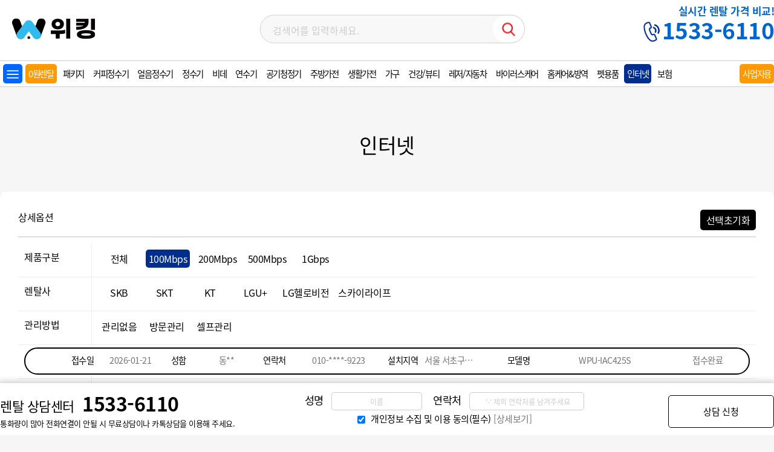

--- FILE ---
content_type: text/html; charset=utf-8
request_url: https://www.total-mall.co.kr/user/product_list?category_no=4920
body_size: 15204
content:
<!DOCTYPE html>
<html lang="ko" translate="no">
<head>
  <meta charset="utf-8" />
  <meta http-equiv="X-UA-Compatible" content="IE=edge" />
  <meta http-equiv="imagetoolbar" content="no" />
  <meta http-equiv="cache-control" content="no-cache" />

  <meta name="Title" content="인터넷 최저가 할인 | 위킹(WICKING) 홈서비스 모두의 생활속으로">
  <meta name="Subject" content="인터넷 최저가 할인 | 위킹(WICKING) 홈서비스 모두의 생활속으로" />
  <meta name="Keywords" content="위킹(WICKING), 코웨이, 청호나이스, SK매직, 교원웰스, 쿠쿠, 현대렌탈케어, LG, 삼성, 정수기, 얼음정수기, 렌탈, 공기청정기, 비데, 매트리스, 안마의자, 음식물처리기, 정수기렌탈가격비교">
  <meta name="Description" content="위킹(WICKING), 다온렌탈, 코웨이, 청호나이스, SK매직, 교원웰스, 쿠쿠, 현대렌탈케어, LG, 삼성 렌탈," />
  <meta name="author" content="위킹(WICKING) 홈서비스 모두의 생활속으로" />
  <meta name="apple-mobile-web-app-title" content="위킹(WICKING) - 전브랜드 렌탈 가격비교 사이트">

  <meta name="google" content="notranslate" />

  <meta property="og:locale" content="ko_KR" />
  <meta property="og:type" content="website">
  <meta property="og:site_name" content="위킹(WICKING) 홈서비스 모두의 생활속으로">
  <meta property="og:title" content="인터넷 최저가 할인 | 위킹(WICKING) 홈서비스 모두의 생활속으로" />
  <meta property="og:description" content="위킹(WICKING), 다온렌탈, 코웨이, 청호나이스, SK매직, 교원웰스, 쿠쿠, 현대렌탈케어, LG, 삼성 렌탈," />
  <meta property="og:image" content="https://www.total-mall.co.kr/site_data/main_site/site_info/1767689809_sqJRjIGh_ECA285ED95.gif" />
  <meta property="og:url" content="https://www.total-mall.co.kr/user/product_list?category_no=4920" />
  <meta property="og:image:width" content="1200">
  <meta property="og:image:height" content="630">

  <meta name="twitter:card" content="summary">
  <meta name="twitter:site" content="위킹(WICKING) 홈서비스 모두의 생활속으로">
  <meta name="twitter:title" content="인터넷 최저가 할인 | 위킹(WICKING) 홈서비스 모두의 생활속으로">
  <meta name="twitter:description" content="위킹(WICKING), 다온렌탈, 코웨이, 청호나이스, SK매직, 교원웰스, 쿠쿠, 현대렌탈케어, LG, 삼성 렌탈,">
  <meta name="twitter:image" content="https://www.total-mall.co.kr/site_data/main_site/site_info/1767689809_sqJRjIGh_ECA285ED95.gif">
  <meta name="twitter:domain" content="https://www.total-mall.co.kr/user/product_list?category_no=4920">

  <meta name="viewport" content="width=device-width, initial-scale=1, maximum-scale=1">

  
  
  <title>인터넷 최저가 할인 | 위킹(WICKING) 홈서비스 모두의 생활속으로</title>
  <link rel="canonical" href="https://www.total-mall.co.kr/">

  <!-- favicon setting -->

      <link rel="apple-touch-icon" sizes="57x57" href="/modules/user/img/skin01/favicon/apple-icon-57x57.png">
    <link rel="apple-touch-icon" sizes="60x60" href="/modules/user/img/skin01/favicon/apple-icon-60x60.png">
    <link rel="apple-touch-icon" sizes="72x72" href="/modules/user/img/skin01/favicon/apple-icon-72x72.png">
    <link rel="apple-touch-icon" sizes="76x76" href="/modules/user/img/skin01/favicon/apple-icon-76x76.png">
    <link rel="apple-touch-icon" sizes="114x114" href="/modules/user/img/skin01/favicon/apple-icon-114x114.png">
    <link rel="apple-touch-icon" sizes="120x120" href="/modules/user/img/skin01/favicon/apple-icon-120x120.png">
    <link rel="apple-touch-icon" sizes="144x144" href="/modules/user/img/skin01/favicon/apple-icon-144x144.png">
    <link rel="apple-touch-icon" sizes="152x152" href="/modules/user/img/skin01/favicon/apple-icon-152x152.png">
    <link rel="apple-touch-icon" sizes="180x180" href="/modules/user/img/skin01/favicon/apple-icon-180x180.png">
    <link rel="icon" type="image/png" sizes="192x192"  href="/modules/user/img/skin01/favicon/android-icon-192x192.png">
    <link rel="icon" type="image/png" sizes="32x32" href="/modules/user/img/skin01/favicon/favicon-32x32.png">
    <link rel="icon" type="image/png" sizes="96x96" href="/modules/user/img/skin01/favicon/favicon-96x96.png">
    <link rel="icon" type="image/png" sizes="16x16" href="/modules/user/img/skin01/favicon/favicon-16x16.png">
    <link rel="manifest" href="/modules/user/img/skin01/favicon/manifest.json">
    <meta name="msapplication-TileColor" content="#ffffff">
    <meta name="msapplication-TileImage" content="/modules/user/img/skin01/favicon/ms-icon-144x144.png">
    <meta name="theme-color" content="#ffffff">
            <!-- <link rel="shortcut icon" href="data:image/x-icon" type="image/x-icon"> -->
  <!-- <link rel="shortcut icon" href="/images/favicon_SK.ico"> -->
  


  <!--[if IE 6]>
  <style type='text/css'>
  html { filter: expression(document.execCommand('BackgroundImageCache', false, true)); }
  </style>
  <![endif]-->

  <link rel="stylesheet" href="/common/css/button.css" type="text/css" charset="UTF-8" media="all" />
  <link rel="stylesheet" type="text/css" href="/common/css/jquery-ui-1.10.1.custom.css" charset="UTF-8" media="all" />
  <link rel="stylesheet" type="text/css" media="screen" href="/modules/user/css/KJH_base.css?202101011" />
  <link rel="stylesheet" type="text/css" media="screen" href="/modules/user/css/KJH_font.css?202101011" />
  <link rel="stylesheet" type="text/css" media="screen" href="/modules/user/css/skin01/layout.css?202101011" />
  <link rel="stylesheet" type="text/css" media="screen" href="/modules/user/css/skin01/shop.css?202101011" />
    <link rel="stylesheet" type="text/css" media="screen" href="/modules/user/css/skin01/sub.css?202101011" />
  
  <!-- <script type="text/javascript" src="/common/js/jquery-1.10.2.js"></script> -->
  <!-- <script type="text/javascript" src="/common/js/jquery-migrate-1.2.1.min.js"></script> -->
  <script type="text/javascript" src="/common/js/jquery-3.1.1.min.js"></script>
  <script type="text/javascript" src="/common/js/jquery-migrate-3.3.1.min.js"></script>

  <script type="text/javascript" src="/common/js/jquery-ui-1.10.1.custom.js"></script>
  <!-- <script type="text/javascript" src="/common/js/md5.js"></script> -->
  <script type="text/javascript" src="/common/js/calendar/calendar.js"></script>
  <script type="text/javascript" src="/common/js/common.js?20200710"></script>
  <script type="text/javascript" src="/common/js/common_1.js?20200710"></script>
  <script type="text/javascript" src="/common/js/ajax.js?20200710"></script>
  <script type="text/javascript" src="/common/js/jquery.cookie.js"></script>

  <link rel="stylesheet" type="text/css" media="screen" href="/modules/_banner/skin/bxslider/jquery.bxslider.css" />
  <script src="/modules/_banner/skin/bxslider/jquery.bxslider.js"></script>

  <!-- 2024-02-02 휘 제품상세 탑 제품 이미지 롤링  스위퍼 적용 -->
  <script src="https://cdn.jsdelivr.net/npm/swiper@11/swiper-element-bundle.min.js"></script>

  <!--코딩작업자 스크립트 붙여 넣은것 -->
  <link rel="stylesheet" type="text/css" href="/common/js/colorbox/colorbox.css?202101011" charset="UTF-8" media="all" />
  <script type="text/javascript" src="/common/js/colorbox/jquery.colorbox.js"></script>
  <script type="text/javascript" src="/modules/user/js/select.js"></script>
  <!--//코딩작업자 스크립트 붙여 넣은것 -->
  <!-- Google Tag Manager TripleHM 241230 -->
  <script>(function(w,d,s,l,i){w[l]=w[l]||[];w[l].push({'gtm.start':
  new Date().getTime(),event:'gtm.js'});var f=d.getElementsByTagName(s)[0],
  j=d.createElement(s),dl=l!='dataLayer'?'&l='+l:'';j.async=true;j.src=
  'https://www.googletagmanager.com/gtm.js?id='+i+dl;f.parentNode.insertBefore(j,f);
  })(window,document,'script','dataLayer','GTM-TN7PCLQM');</script>
  <!-- End Google Tag Manager -->
  
    <!-- Google tag (gtag.js) -->
<script async src="https://www.googletagmanager.com/gtag/js?id=AW-11453949949"></script>
<script>
  window.dataLayer = window.dataLayer || [];
  function gtag(){dataLayer.push(arguments);}
  gtag('js', new Date());

  gtag('config', 'AW-11453949949');
</script>

<!-- Google tag (gtag.js) -->
<script async src="https://www.googletagmanager.com/gtag/js?id=G-QFLD0VTZT9"></script>
<script>
  window.dataLayer = window.dataLayer || [];
  function gtag(){dataLayer.push(arguments);}
  gtag('js', new Date());

  gtag('config', 'G-QFLD0VTZT9');
</script>  
  
  
  
  
  
  <script type='text/javascript'>
  //<![CDATA[

  var rt_url    = 'https://www.total-mall.co.kr/';
  var rt_path   = '/modules/user';
  var rt_module = 'user';
  var base_url  = 'https://www.total-mall.co.kr/';
    
  $(document).ready(function()
  {
    
    
    $("#pc_top_search_tx").on("keydown",function(event) { if (13 == event.keyCode) { f_top_search(); } });
    $('.pc_top_search_btn').on('click', function() { f_top_search(); });

    $('.pc_ft_agree_btn').on('click',function()
    {
      $.colorbox({inline:true, href:".pc_m_agree_tx",width:'500', height:'400',data:{}, closeButton:true, overlayClose:false, scrolling:true, onOpen:function() { $("body").css("overflow", "hidden"); }, onClosed:function() { $("body").css("overflow", "auto"); }});
    });

    $('#pi_ft_req_btn').on('click',function()
    {
       var mb_nm = $('#ft_mb_nm').val();
      var tel_no = $('#ft_tel_no').val();
      var ft_agree_chk = $('input:checkbox[name="ft_agree_chk"]').is(':checked');
      
      var kbn_select = $('input[name="kbn_select"]:checked').val() || '';
      if(!mb_nm) {alert('성명을 입력해주세요'); $('#ft_mb_nm').focus(); return false;}
      if(!tel_no) {alert('연락처를 입력해주세요'); $('#ft_tel_no').focus(); return false;}
      if(!tel_chk(tel_no)) {alert('사용가능한 연락처를 입력해주세요'); $('#tel_no').focus(); return false;}
      if(!ft_agree_chk) {alert('개인정보 처리방침에 동의해주세요'); $('#ft_agree_chk').focus(); return false;}

      var url = "/user/main/edit_request";
      var parm = {mb_nm:mb_nm,tel_no:tel_no,kbn_select:kbn_select};
      var target = "hdFrame";
      post_goto(url, parm, target);
    });


    /*탑메뉴 제이쿼리*/
    var menu_down = 0;
   $(".selected").click(function () {
     if(0 ==menu_down){ $('.dc2depth').stop().slideDown(200);  menu_down = 1;}
     else{ $('.dc2depth').stop().slideUp(200); menu_down=0; }
    });

    /*상단으로 가기*/
    $(document).on('click', ".dcBtnTop",function(){
      $("html, body").animate({ scrollTop: 0 }, 200);
      return false;
    });

    // top배너
    $(document).on('click', "#djBtnTopPopClose",function(){
      $('.dcTopLayerPopupList').slideUp();
      $('.dcBtnTopPopOpen').show();
      $('.dcBtnTopPopClose').hide();

      $.cookie('top_banner','0',{expires:1, path: '/' });
    });
    $(document).on('click', "#djBtnTopPopOpen",function(){
      $('.dcTopLayerPopupList').slideDown();
      $('.dcBtnTopPopOpen').hide();
      $('.dcBtnTopPopClose').show();
      $.cookie('top_banner','1',{expires:1, path: '/'});
    });

    var top_banner_chk = $.cookie('top_banner');
    if(top_banner_chk == "0")
    {
      $('.dcTopLayerPopupList').hide();
      $('.dcBtnTopPopOpen').show();
      $('.dcBtnTopPopClose').hide();
    }
    else
    {
      $('.dcTopLayerPopupList').show();
      $('.dcBtnTopPopOpen').hide();
      $('.dcBtnTopPopClose').show();
    }

    // right 퀵메뉴
        $(document).on('click', "#djBtnClose2",function(){
      $('#diFixRightWrap').animate({right: "-234px"}, 500);
      $('.dcBtnOpen2').show();
      $('.dcBtnClose2').hide();
      $.cookie('right_quick','0',{expires:1, path: '/' });
    });
    $(document).on('click', "#djBtnOpen2",function(){
      $('#diFixRightWrap').animate({right: "0"}, 500);
      $('.dcBtnOpen2').hide();
      $('.dcBtnClose2').show();
      $.cookie('right_quick','1',{expires:1, path: '/' });
    });

    var right_quick_chk = $.cookie('right_quick');
    if(right_quick_chk == "1")
    {
      $('#diFixRightWrap').css('right','0');
      $('.dcBtnOpen2').hide();
      $('.dcBtnClose2').show();
    }
    else
    {
      $('#diFixRightWrap').css('right','-234px');
      $('.dcBtnOpen2').show();
      $('.dcBtnClose2').hide();
    }
    
    // 메뉴 픽스
    var product_no="";
    var jbOffset = $( '.dcMenuWrap' ).offset();
    $( window ).scroll( function()
    {
      if ( typeof jbOffset != "undefined") // 아이프레임창일경우 header.php에서 오류발생방지 수정 2020-07-23
      {
        if ( $( document ).scrollTop() > jbOffset.top )
        {
            $( '.dcMenuWrap' ).addClass( 'dcMentFixed' );
        }
        else
        {
          $( '.dcMenuWrap' ).removeClass( 'dcMentFixed' );
        }
      }
    });

  });

  function f_kakaoplus(id){
    if(id){ win_open('https://pf.kakao.com/'+id+'/chat', 'kakaplusfriendchat', 'width=400, height=600'); }
    else{ alert('준비중 입니다.'); }
    return;
  }

  function f_call_request_show(){
    $('.callcenter').show();
    return;
  }

  function f_call_request_close(){
    $('.callcenter').hide();
    return;
  }

  function f_free_request(){
    $.colorbox({
      iframe:true,
      href:"/user/sub3010/input",
      width:'550',
      height:'750',
      closeButton:false,
      overlayClose:false,
      scrolling:true,
      onOpen:function() { $("body").css("overflow", "hidden"); },
      onClosed:function() { $("body").css("overflow", "auto"); }
    });
    return;
  }
  function f_gift_pop(){
    $.colorbox({
      iframe:true,
      href:"/user/sub5011/pop",
      width:'1200',
      height:'840',
      closeButton:true,
      overlayClose:false,
      scrolling:true,
      onOpen:function() { $("body").css("overflow", "hidden"); },
      onClosed:function() { $("body").css("overflow", "auto"); }
    });
    return;
  }

  function f_top_search(){
    var search_tx = $('#pc_top_search_tx').val();
    if(!search_tx){
      alert('검색하고자 하시는 제품명을 입력해주세요');
      $('#pc_top_search_tx').focus();
      return;
    }

    var url = "/user/product_search?search_tx="+search_tx;
    goto_url(url);
  }

  // 모바일사이트에서 PC버전보기 쿠키삭제
  function pc_view_cookie(){
    $.cookie('ck_pc_view', '', { expires:-1, path: '/', domain:'.total-mall.co.kr', secure: false });
    //$.removeCookie('ck_pc_view');
    goto_url('/muser');
  }
  function f_parent_close(){ $.fn.colorbox.close(); }
  function f_colorbox_close(){ $.fn.colorbox.close(); }

  // 후기상세화면
  function f_rev_detail(review_no){
    $.colorbox({
      iframe:true,
      href:"/user/product_detail/ajax_rev_view_html?review_no="+review_no,
      width:'1200',
      initialHeight:'740',
      height:'770',
      data:{},
      closeButton:true,
      overlayClose:true,
      scrolling:true,
      onOpen:function() { $("body").css("overflow", "hidden"); },
      onClosed:function() { $("body").css("overflow", "auto"); }
    });
  }
  //]]>
/*
  var kakao_plus_id="_xeaEexj";
  if(!kakao_plus_id)
  {

    $('.dcKakao2').css('display','none');
  }
*/
  </script>

<!-- 카운트 스크립트 -->
<script src="/modules/user/js/waypoints.min.js"></script>
<script src="/modules/user/js/jquery.counterup.min.js"></script>
<script>
jQuery(document).ready(function($) {

	$('.counter').counterUp({
		delay: 10,
		time: 2500
	});

});
</script>

</head>
<body>

<div id='fb-root'></div>

<!-- page wrap -->
<div id="di_wrap">
  <!-- 스킵 네비게이션 -->
  <div id="skipnavigation">
    <h2 class="blind">목차</h2>
    <a href="#diContent">본문으로 바로가기</a>
    <a href="#diGnb">글로벌메뉴로 바로가기</a>
    <a href="#diNav">로컬메뉴로 바로가기</a>
    <a href="#diFooter">연락처 및 저작권으로 바로가기</a>
  </div>
  <!-- //스킵 네비게이션 -->
  <hr />
   <!-- diHeader -->
  <header id="diHeader">
    <div class="dcHeaderTop">
      <div class="basicWrapCenter positionRelative">
        <h1 id="diLogo"><a href="/user"><img src="/site_data/main_site/site_info/1767689809_sqJRjIGh_ECA285ED95.gif" alt="다이렉트렌탈 / 다온홈시스 로고"></a></h1>
        <div class="dcSearchWrap">
          <input type="text" id="pc_top_search_tx" name="pc_top_search_tx" placeholder="검색어를 입력하세요.">
          <button class="dcBtnSearch pc_top_search_btn">검색</button>
        </div>
        <div style="position: absolute;right: 0px;top: 20px;font-size: 37px;font-weight: bold;color:#0066cc">
          <img src="/modules/user/img/skin01/common/call_icon.png" style="width:35px;height:35px;float:left;margin-top:15px;">
          <p style="float:left">1533-6110</p>
        </div>
        <div style="position: absolute;top: 0px;right:0px;padding:5px 0px 10px;font-size:17px;color:#0066cc;font-weight: bold">실시간 렌탈 가격 비교!</div>
      </div>
    </div>
    <div class="dcMenuWrap">
      <div class="dcTopMenuWrap clearfix basicWrapCenter">
        <!-- nav -->
        <nav class="dcTopMenu" id="diNav">
          <ol class="dc1depthWrap">
            <li class='selected' ><img src="/modules/user/img/skin01/common/icon_menu.png" style="width:22px;"></li>
            <li onclick="location.href='/user/product_list_zero' " style="float:left;margin-left:5px;position: relative;cursor: pointer;color:#fff;border-radius:5px;background:#ff9900;">0원렌탈</li>
                              <li onclick="location.href='/user/product_list?category_no=23' " style="cursor: pointer; " >패키지</li>
                              <li onclick="location.href='/user/product_list?category_no=30' " style="cursor: pointer; " >커피정수기</li>
                              <li onclick="location.href='/user/product_list?category_no=35' " style="cursor: pointer; " >얼음정수기</li>
                              <li onclick="location.href='/user/product_list?category_no=10' " style="cursor: pointer; " >정수기</li>
                              <li onclick="location.href='/user/product_list?category_no=12' " style="cursor: pointer; " >비데</li>
                              <li onclick="location.href='/user/product_list?category_no=77' " style="cursor: pointer; " >연수기</li>
                              <li onclick="location.href='/user/product_list?category_no=11' " style="cursor: pointer; " >공기청정기</li>
                              <li onclick="location.href='/user/product_list?category_no=14' " style="cursor: pointer; " >주방가전</li>
                              <li onclick="location.href='/user/product_list?category_no=15' " style="cursor: pointer; " >생활가전</li>
                              <li onclick="location.href='/user/product_list?category_no=20' " style="cursor: pointer; " >가구</li>
                              <li onclick="location.href='/user/product_list?category_no=16' " style="cursor: pointer; " >건강/뷰티</li>
                              <li onclick="location.href='/user/product_list?category_no=22' " style="cursor: pointer; " >레저/자동차</li>
                              <li onclick="location.href='/user/product_list?category_no=29' " style="cursor: pointer; " >바이러스케어</li>
                              <li onclick="location.href='/user/product_list?category_no=26' " style="cursor: pointer; " >홈케어&방역</li>
                              <li onclick="location.href='/user/product_list?category_no=18' " style="cursor: pointer; " >펫용품</li>
                              <li onclick="location.href='/user/product_list?category_no=49' " style="cursor: pointer;background:#002e8c;color:#fff;border-radius:5px; " >인터넷</li>
                              <li onclick="location.href='/user/product_list?category_no=51' " style="cursor: pointer; " >보험</li>
                            <li onclick="location.href='/user/product_list_company' " style="float:right;position: relative;cursor: pointer;color:#fff;border-radius:5px;background:#ff9900;" >사업자용</li>
              <div class="dc2depth">
                <ul class="OverflowScroll_Y" style="height:100%">

                                      <div class="category_rwap" style="height:300px;">
                      <li class="category"><a href='/user/product_list?category_no=23'>패키지</a></li>
                                              <p><a href='/user/product_list?category_no=2320'>패키지 특가</a></p>
                                          </div>
                                      <div class="category_rwap" style="height:300px;">
                      <li class="category"><a href='/user/product_list?category_no=30'>커피정수기</a></li>
                                              <p><a href='/user/product_list?category_no=3010'>커피얼음정수기</a></p>
                                              <p><a href='/user/product_list?category_no=3020'>커피홈카페</a></p>
                                          </div>
                                      <div class="category_rwap" style="height:300px;">
                      <li class="category"><a href='/user/product_list?category_no=35'>얼음정수기</a></li>
                                              <p><a href='/user/product_list?category_no=3510'>얼음냉정수기</a></p>
                                              <p><a href='/user/product_list?category_no=3520'>얼음냉온정수기</a></p>
                                              <p><a href='/user/product_list?category_no=3530'>스파클링정수기</a></p>
                                          </div>
                                      <div class="category_rwap" style="height:300px;">
                      <li class="category"><a href='/user/product_list?category_no=10'>정수기</a></li>
                                              <p><a href='/user/product_list?category_no=1012'>냉온정수기</a></p>
                                              <p><a href='/user/product_list?category_no=1011'>냉정수기</a></p>
                                              <p><a href='/user/product_list?category_no=1016'>온정수기</a></p>
                                              <p><a href='/user/product_list?category_no=1010'>정수전용</a></p>
                                              <p><a href='/user/product_list?category_no=1019'>살균수기</a></p>
                                              <p><a href='/user/product_list?category_no=1020'>정수기필터</a></p>
                                          </div>
                                      <div class="category_rwap" style="height:300px;">
                      <li class="category"><a href='/user/product_list?category_no=12'>비데</a></li>
                                              <p><a href='/user/product_list?category_no=1210'>비데</a></p>
                                              <p><a href='/user/product_list?category_no=1212'>도기살균기</a></p>
                                          </div>
                                      <div class="category_rwap" style="height:300px;">
                      <li class="category"><a href='/user/product_list?category_no=77'>연수기</a></li>
                                              <p><a href='/user/product_list?category_no=7701'>연수기</a></p>
                                          </div>
                                      <div class="category_rwap" style="height:600px;">
                      <li class="category"><a href='/user/product_list?category_no=11'>공기청정기</a></li>
                                              <p><a href='/user/product_list?category_no=1110'>미세먼지 청정</a></p>
                                              <p><a href='/user/product_list?category_no=1115'>극초미세먼지 청정</a></p>
                                              <p><a href='/user/product_list?category_no=1111'>가습공기청정기</a></p>
                                              <p><a href='/user/product_list?category_no=1112'>제습공기청정기</a></p>
                                              <p><a href='/user/product_list?category_no=1113'>제습기</a></p>
                                              <p><a href='/user/product_list?category_no=1114'>펫전용</a></p>
                                              <p><a href='/user/product_list?category_no=1117'>환기청정기</a></p>
                                              <p><a href='/user/product_list?category_no=1118'>공기살균기</a></p>
                                              <p><a href='/user/product_list?category_no=1119'>가습기</a></p>
                                              <p><a href='/user/product_list?category_no=1120'>항균 청정기</a></p>
                                          </div>
                                      <div class="category_rwap" style="height:600px;">
                      <li class="category"><a href='/user/product_list?category_no=14'>주방가전</a></li>
                                              <p><a href='/user/product_list?category_no=1410'>인덕션&전기레인지</a></p>
                                              <p><a href='/user/product_list?category_no=1412'>식기세척기</a></p>
                                              <p><a href='/user/product_list?category_no=1413'>냉장고</a></p>
                                              <p><a href='/user/product_list?category_no=1414'>김치냉장고</a></p>
                                              <p><a href='/user/product_list?category_no=1426'>냉동고</a></p>
                                              <p><a href='/user/product_list?category_no=1415'>음식물처리기</a></p>
                                              <p><a href='/user/product_list?category_no=1417'>후드</a></p>
                                              <p><a href='/user/product_list?category_no=1418'>에어프라이어&기타</a></p>
                                              <p><a href='/user/product_list?category_no=1420'>밥솥</a></p>
                                              <p><a href='/user/product_list?category_no=1421'>제빙기</a></p>
                                              <p><a href='/user/product_list?category_no=1422'>커피머신</a></p>
                                              <p><a href='/user/product_list?category_no=1424'>식물재배기</a></p>
                                          </div>
                                      <div class="category_rwap" style="height:600px;">
                      <li class="category"><a href='/user/product_list?category_no=15'>생활가전</a></li>
                                              <p><a href='/user/product_list?category_no=1540'>세탁건조기</a></p>
                                              <p><a href='/user/product_list?category_no=1510'>세탁기</a></p>
                                              <p><a href='/user/product_list?category_no=1526'>냉방기</a></p>
                                              <p><a href='/user/product_list?category_no=1511'>냉난방기</a></p>
                                              <p><a href='/user/product_list?category_no=1531'>창문형에어컨</a></p>
                                              <p><a href='/user/product_list?category_no=1512'>의류관리기</a></p>
                                              <p><a href='/user/product_list?category_no=1513'>의류건조기</a></p>
                                              <p><a href='/user/product_list?category_no=1534'>슈즈관리기</a></p>
                                              <p><a href='/user/product_list?category_no=1514'>TV</a></p>
                                              <p><a href='/user/product_list?category_no=1515'>드라이기</a></p>
                                              <p><a href='/user/product_list?category_no=1517'>청소기</a></p>
                                              <p><a href='/user/product_list?category_no=1518'>PC&주변기기</a></p>
                                              <p><a href='/user/product_list?category_no=1524'>빔프로젝터</a></p>
                                              <p><a href='/user/product_list?category_no=1523'>계절상품</a></p>
                                          </div>
                                      <div class="category_rwap" style="height:600px;">
                      <li class="category"><a href='/user/product_list?category_no=20'>가구</a></li>
                                              <p><a href='/user/product_list?category_no=2012'>침대세트</a></p>
                                              <p><a href='/user/product_list?category_no=2015'>매트리스</a></p>
                                              <p><a href='/user/product_list?category_no=2016'>프레임</a></p>
                                              <p><a href='/user/product_list?category_no=2010'>소파</a></p>
                                          </div>
                                      <div class="category_rwap" style="height:600px;">
                      <li class="category"><a href='/user/product_list?category_no=16'>건강/뷰티</a></li>
                                              <p><a href='/user/product_list?category_no=1610'>안마의자</a></p>
                                              <p><a href='/user/product_list?category_no=1618'>미용기기</a></p>
                                              <p><a href='/user/product_list?category_no=1619'>의료기기</a></p>
                                              <p><a href='/user/product_list?category_no=1613'>런닝머신</a></p>
                                              <p><a href='/user/product_list?category_no=1614'>싸이클</a></p>
                                              <p><a href='/user/product_list?category_no=1616'>기타운동기구</a></p>
                                          </div>
                                      <div class="category_rwap" style="height:600px;">
                      <li class="category"><a href='/user/product_list?category_no=22'>레저/자동차</a></li>
                                              <p><a href='/user/product_list?category_no=2210'>자전거&킥보드</a></p>
                                              <p><a href='/user/product_list?category_no=2211'>스쿠터</a></p>
                                          </div>
                                      <div class="category_rwap" style="height:300px;">
                      <li class="category"><a href='/user/product_list?category_no=29'>바이러스케어</a></li>
                                              <p><a href='/user/product_list?category_no=2910'>공기살균기</a></p>
                                              <p><a href='/user/product_list?category_no=2920'>손소독기</a></p>
                                              <p><a href='/user/product_list?category_no=2930'>변기세정살균기</a></p>
                                              <p><a href='/user/product_list?category_no=2940'>손세정기</a></p>
                                          </div>
                                      <div class="category_rwap" style="height:300px;">
                      <li class="category"><a href='/user/product_list?category_no=26'>홈케어&방역</a></li>
                                              <p><a href='/user/product_list?category_no=2610'>홈케어</a></p>
                                              <p><a href='/user/product_list?category_no=2611'>해충방제</a></p>
                                              <p><a href='/user/product_list?category_no=2612'>해충방역</a></p>
                                              <p><a href='/user/product_list?category_no=2614'>향기컨설팅</a></p>
                                          </div>
                                      <div class="category_rwap" style="height:300px;">
                      <li class="category"><a href='/user/product_list?category_no=18'>펫용품</a></li>
                                              <p><a href='/user/product_list?category_no=1810'>펫용품</a></p>
                                          </div>
                                      <div class="category_rwap" style="height:300px;">
                      <li class="category"><a href='/user/product_list?category_no=49'>인터넷</a></li>
                                              <p><a href='/user/product_list?category_no=4920'>100Mbps</a></p>
                                              <p><a href='/user/product_list?category_no=4930'>200Mbps</a></p>
                                              <p><a href='/user/product_list?category_no=4940'>500Mbps</a></p>
                                              <p><a href='/user/product_list?category_no=4950'>1Gbps</a></p>
                                          </div>
                                      <div class="category_rwap" style="height:300px;">
                      <li class="category"><a href='/user/product_list?category_no=51'>보험</a></li>
                                              <p><a href='/user/product_list?category_no=5110'>상조보험</a></p>
                                          </div>
                  
                 <div class="category_rwap" style="min-height:300px;">
                      <li class="category"><a href='/user/product_list?category_no=51'>기획전</a></li>
                      <p><a href="/user/product_list_company">사업자 기획전</a></p>
                          <!-- <p>0원 렌탈</p>
                          <p>인기 기획전</p> -->
                    </div>
                    <div class="category_rwap"  style="min-height:300px;">
                      <li class="category"><a href='/user/product_list?category_no=51'>고객센터</a></li>
                          <p><a href="/user/sub3010">무료상담현황</a></p>
                          <p><a href="/user/sub3011">온라인접수현황</a></p>
                          <!-- <p>사은품안내</p> -->
                          <p><a href="/user/sub5014">제휴카드안내</a></p>
                          <p>파트너 제휴</p>
                          <p><a href="https://www.r-platform.co.kr/" target='_blank'>R플랫폼</a></p>
                    </div>
                </ul>
              </div>
          </ol>
        </nav>
      </div>
    </div>
  </header>
  <!-- header end -->
  <hr />

  <!-- diContainer -->
  <article id="diContainer">
    <!-- diContent -->
    <div id="diContent">
      <!-- diCon -->
      <div id="diCon">



<div class="dcCategory01">
  <div class="basicWrapCenter">
        <p style="font-size:2.1em;text-align:center;margin-top:50px;">인터넷</p>
  </div>
</div>

<div class="dcCategory02" id="dcCategory02">
  <div class="basicWrapCenter">
    <div class="kbnWrap">
      <div class="dcCateTitle" ><span style="float:left;">상세옵션</span><span onClick="f_reset()" style="float:right;cursor:pointer;background:#000;color:#fff;border-radius:5px;padding:5px 10px;">선택초기화</span></div>
      <input type="hidden" name="page" id="page" value="1" />
      <input type="hidden" name="category_no" id="category_no" value="4920" />
      <input type="hidden" name="brand_cd" id="brand_cd" value="" />
      <input type="hidden" name="function_tx" id="function_tx" value="" />
      <input type="hidden" name="mag_type" id="mag_type" value="" />
      <input type="hidden" name="price_kb" id="price_kb" value="" />
      <input type="hidden" name="info_other" id="info_other" value="" />
      <input type="hidden" name="insert_year" id="insert_year" value="" />
      <ul>
        <li class="kbnTitle" title='단일선택'>제품구분</li>
        <li class="kbnCont">
          <span class='' onClick="f_cate_set('49')">전체</span>
          <span class='kbnOn' onClick="f_cate_set('4920')">100Mbps</span> <span class='' onClick="f_cate_set('4930')">200Mbps</span> <span class='' onClick="f_cate_set('4940')">500Mbps</span> <span class='' onClick="f_cate_set('4950')">1Gbps</span>         </li>
        <li class="kbnTitle" title='다중선택'>렌탈사</li>
        <li class="kbnCont">
          <span class='' onClick="f_set2('brand_cd','390')">SKB</span><span class='' onClick="f_set2('brand_cd','394')">SKT</span><span class='' onClick="f_set2('brand_cd','391')">KT</span><span class='' onClick="f_set2('brand_cd','392')">LGU+</span><span class='' onClick="f_set2('brand_cd','393')">LG헬로비전</span><span class='' onClick="f_set2('brand_cd','397')">스카이라이프</span>        </li>

        
        <li class="kbnTitle" title='단일선택'>관리방법</li>
        <li class="kbnCont">
          <span class='' onClick="f_set3('mag_type','100')">관리없음</span> <span class='' onClick="f_set3('mag_type','200')">방문관리</span> <span class='' onClick="f_set3('mag_type','300')">셀프관리</span>         </li>

        <li class="kbnTitle"  title='단일선택'>월렌탈료</li>
        <li class="kbnCont">
          <span class='' onClick="f_set3('price_kb','100')">1만원미만</span> <span class='' onClick="f_set3('price_kb','110')">1만원대</span> <span class='' onClick="f_set3('price_kb','200')">2만원대</span> <span class='' onClick="f_set3('price_kb','300')">3만원대</span> <span class='' onClick="f_set3('price_kb','400')">4만원대</span> <span class='' onClick="f_set3('price_kb','500')">5만원대</span> <span class='' onClick="f_set3('price_kb','600')">6만원이상</span>         </li>
        <!-- <li class="kbnTitle">등록년도</li>
        <li class="kbnCont">
          <span class='' onClick="f_set2('insert_year','2018')">2018년도</span><span class='' onClick="f_set2('insert_year','2019')">2019년도</span><span class='' onClick="f_set2('insert_year','2020')">2020년도</span><span class='' onClick="f_set2('insert_year','2021')">2021년도</span><span class='' onClick="f_set2('insert_year','2022')">2022년도</span><span class='' onClick="f_set2('insert_year','2023')">2023년도</span>        </li> -->
        <li class="kbnTitle"  title='다중선택'>기타</li>
        <li class="kbnCont">
          <span class='' onClick="f_set2('info_other','사업자추천')">사업자추천</span><span class='' onClick="f_set2('info_other','타사보상')">타사보상</span><span class='' onClick="f_set2('info_other','프로모션')">프로모션</span>        </li>
      </ul>
    </div>

    <!-- <div class="dcOderList">
      <div class="dcOnlineRentalWrap">
        <div class="dcTitleWrap">
          <h3>접수</h3>
        </div>
        <div class="dcListWrap">
          <div id="ticker_01" class="ticker">
                    <ul>
            <li style="width:20%;">
                            <span class="dcIoReceiptComplet">주문신청</span>
                          </li>
            <li style="width:20%;">경기 수원…</li>
            <li style="width:20%;">서*영</li>
            <li style="width:40%;">CHP-7212N</li>
          </ul>
                    <ul>
            <li style="width:20%;">
                            <span class="dcIoReceiptComplet">주문신청</span>
                          </li>
            <li style="width:20%;">인천 서구</li>
            <li style="width:20%;">황*빈</li>
            <li style="width:40%;">CHP-7211N</li>
          </ul>
                    <ul>
            <li style="width:20%;">
                            <span class="dcIoReceiptComplet">주문신청</span>
                          </li>
            <li style="width:20%;">경기 고양…</li>
            <li style="width:20%;">김*기</li>
            <li style="width:40%;">CHP-7211N</li>
          </ul>
                    <ul>
            <li style="width:20%;">
                            <span class="dcIoReceiptComplet">주문신청</span>
                          </li>
            <li style="width:20%;">충남 서산…</li>
            <li style="width:20%;">이*민</li>
            <li style="width:40%;">WPD-24HU</li>
          </ul>
                    <ul>
            <li style="width:20%;">
                            <span class="dcIoReceiptComplet">주문신청</span>
                          </li>
            <li style="width:20%;">서울 송파…</li>
            <li style="width:20%;">박*희</li>
            <li style="width:40%;">UBUS-P202HUFW</li>
          </ul>
                    <ul>
            <li style="width:20%;">
                            <span class="dcIoReceiptComplet">주문신청</span>
                          </li>
            <li style="width:20%;">경북 경산…</li>
            <li style="width:20%;">최*인</li>
            <li style="width:40%;">HS02-Origin</li>
          </ul>
                    <ul>
            <li style="width:20%;">
                            <span class="dcIoReceiptComplet">주문신청</span>
                          </li>
            <li style="width:20%;">부산 기장…</li>
            <li style="width:20%;">김*건</li>
            <li style="width:40%;">WPD-24HU</li>
          </ul>
                    <ul>
            <li style="width:20%;">
                            <span class="dcIoReceiptComplet">주문신청</span>
                          </li>
            <li style="width:20%;">경기 시흥…</li>
            <li style="width:20%;">박*환</li>
            <li style="width:40%;">CHP-7211N</li>
          </ul>
                    <ul>
            <li style="width:20%;">
                            <span class="dcIoReceiptComplet">주문신청</span>
                          </li>
            <li style="width:20%;">전북특별자…</li>
            <li style="width:20%;">조*정</li>
            <li style="width:40%;">CHPI-7430N</li>
          </ul>
                    <ul>
            <li style="width:20%;">
                            <span class="dcIoReceiptComplet">주문신청</span>
                          </li>
            <li style="width:20%;">경기 광명…</li>
            <li style="width:20%;">이*국</li>
            <li style="width:40%;">CHP-7211N</li>
          </ul>
                    </div>
        </div>
      </div>
      <div class="dcOnlineConsultWrap">
        <div class="dcTitleWrap">
          <h3>상담</h3>
        </div>
        <div class="dcListWrap">
          <div id="ticker_02" class="ticker">
                    <ul>
            <li style="width:25%;">
                            <span class="dcIoReceiptComplet">접수대기</span>
              </li>
            <li style="width:50%;text-align:left;">이*래님의  온라인 무료상담</li>

            <li style="width:25%;">01-21</li>
          </ul>
                    <ul>
            <li style="width:25%;">
                            <span class="dcIoReceiptComplet">접수대기</span>
              </li>
            <li style="width:50%;text-align:left;">김*석님의 온라인 무료상담</li>

            <li style="width:25%;">01-21</li>
          </ul>
                    <ul>
            <li style="width:25%;">
                            <span class="dcIoReceiptComplet">접수대기</span>
              </li>
            <li style="width:50%;text-align:left;">김*석님의 온라인 무료상담</li>

            <li style="width:25%;">01-21</li>
          </ul>
                    <ul>
            <li style="width:25%;">
                            <span class="dcIoReceiptComplet">접수대기</span>
              </li>
            <li style="width:50%;text-align:left;">김*석님의 온라인 무료상담</li>

            <li style="width:25%;">01-21</li>
          </ul>
                    <ul>
            <li style="width:25%;">
                            <span class="dcIoReceiptComplet">접수대기</span>
              </li>
            <li style="width:50%;text-align:left;">문*심님의  온라인 무료상담</li>

            <li style="width:25%;">01-21</li>
          </ul>
                    <ul>
            <li style="width:25%;">
                            <span class="dcIoReceiptComplet">접수대기</span>
              </li>
            <li style="width:50%;text-align:left;">김*헌님의  온라인 무료상담</li>

            <li style="width:25%;">01-21</li>
          </ul>
                    <ul>
            <li style="width:25%;">
                            <span class="dcIoReceiptComplet">접수대기</span>
              </li>
            <li style="width:50%;text-align:left;">이*민님의  온라인 무료상담</li>

            <li style="width:25%;">01-21</li>
          </ul>
                    <ul>
            <li style="width:25%;">
                            <span class="dcIoReceiptComplet">접수대기</span>
              </li>
            <li style="width:50%;text-align:left;">홍*의님의 온라인 무료상담</li>

            <li style="width:25%;">01-21</li>
          </ul>
                    <ul>
            <li style="width:25%;">
                            <span class="dcIoReceiptComplet">접수대기</span>
              </li>
            <li style="width:50%;text-align:left;">김*진님의  온라인 무료상담</li>

            <li style="width:25%;">01-21</li>
          </ul>
                    <ul>
            <li style="width:25%;">
                            <span class="dcIoReceiptComplet">접수대기</span>
              </li>
            <li style="width:50%;text-align:left;">김*진님의  온라인 무료상담</li>

            <li style="width:25%;">01-21</li>
          </ul>
                    </div>
        </div>
      </div>
    </div>
    <script>
      function tick1(){
        $('#ticker_01 ul:first').slideUp( function () { $(this).appendTo($('#ticker_01')).slideDown(); });
        $('#ticker_02 ul:first').slideUp( function () { $(this).appendTo($('#ticker_02')).slideDown(); });
      }
      setInterval(function(){ tick1 () }, 3000);
    </script> -->
  </div>
</div>

<style>
.dcArticle02 .sub_sort{overflow:hidden;margin-bottom:20px;}
.dcArticle02 .sub_sort ul{background:#fff;border-radius:50px;}
.dcArticle02 .sub_sort ul li{float:left;padding:5px 10px;color:#ccc;}
.dcArticle02 .sub_sort .sort_on{border:1px solid #ff9900;color:#ff9900;border-radius:50px;}
.dcArticle02 .sub_sort .list_sort li{cursor: pointer;}

</style>
<div class="dcArticle02" >
  <div class="basicWrapCenter">
    <div class="sub_sort">
      <input type="hidden" name="sub_sort_name" id="sub_sort_name" value="sale_cnt" />
      <input type="hidden" name="sub_sort_val" id="sub_sort_val" value="desc" />
      <ul style="float:left;"><li>전체 <span style="color:#ff9900">6 건 </span></li></ul>
      <ul class="list_sort" style="float:right">
        <li class='sort_on' onClick="f_set4('sale_cnt','desc')">인기상품순</li> <li class='' onClick="f_set4('insert_info','desc')">최신등록순</li> <li class='' onClick="f_set4('price_amt','asc')">낮은가격순</li> <li class='' onClick="f_set4('price_amt','desc')">높은가격순</li>       </ul>
    </div>
    <div class="pc_prod_list_wrap3">
              <ul onclick="location.href='/user/product_detail?product_no=202311-1114' ">
          <li  class="prod_img">
            <img src="https://www.daonhomesys.com/site_data/shop_product_mst/1755666667_uVXgp0sm_skbEC9DB8E.png" alt="SKB_100Mbps">
            <div class='list_logo' style='position: absolute;top:5px;right:10px;width:60px;'><img src='/modules/user/img/skin01/shop/logo_390.png' style='width:100%'></div>
            <div class="event_icon">
                                                                    </div>
                        <div style="position: absolute;top: 0;padding:5px;background:red;color:#fff;min-width:30px;">1</div>
            <div style='position: absolute;top:30px;right:10px;'>
              
                            </div>
          </li>
          <li  class="prod_info">
           <p> <!-- [SKB]<br/> -->SKB_100Mbps</p>
            <p style="font-size:0.9em;letter-spacing :-0.5px;word-spacing:-0.5px;color:#8c8c8c;height:47px;">SKB인터넷_100Mbps+공유기+TV+인터넷전화(선택옵션)</p>
            <p style='height:30px;'></p>
                      </li>
          <li  class="prod_kum">
                          <span>월 22,000 원</span>
              <span style="text-decoration: line-through;font-size:0.8em;color:#ccc">월 27,000 원</span><br>
              <span style="color:red;">월 22,000 원 <span style="font-size:0.7em">신용카드 할인가</span></span>
                      </li>
          <li style="font-size:0.7em;padding:0 10px;letter-spacing :-0.5px;word-spacing:-0.5px;margin-top:5px;">
            <img src="/modules/user/img/skin01/shop/quick.png" style='width:15px'>
            <span style='color:#067dfd'>오늘출발</span>
            <span style='color:green'>23일(금) 도착확률 </span>
            96%
          </li>
          <li style="text-align:right;font-size:12px;margin:0 10px;overflow: hidden;">
            <span style='float:left;'></span>
                              <img src='/modules/user/img/skin01/shop/coin.png' style='width:18px;margin-top:-3px'> 
                  <span>최대혜택 <span style="color:red;font-weight: 600;font-style: italic;">'전화문의'</span> </span>
                                      </li>
        </ul>
              <ul onclick="location.href='/user/product_detail?product_no=202311-1126' ">
          <li  class="prod_img">
            <img src="https://www.daonhomesys.com/site_data/shop_product_mst/1755665555_RakgcAXE_lghEC9DB8E.png" alt="100Mbps">
            <div class='list_logo' style='position: absolute;top:5px;right:10px;width:60px;'><img src='/modules/user/img/skin01/shop/logo_393.png' style='width:100%'></div>
            <div class="event_icon">
                                                                    </div>
                        <div style="position: absolute;top: 0;padding:5px;background:red;color:#fff;min-width:30px;">2</div>
            <div style='position: absolute;top:30px;right:10px;'>
              
                            </div>
          </li>
          <li  class="prod_info">
           <p> <!-- [LG헬로비전]<br/> -->100Mbps</p>
            <p style="font-size:0.9em;letter-spacing :-0.5px;word-spacing:-0.5px;color:#8c8c8c;height:47px;">헬로비전인터넷_100Mbps+공유기+TV</p>
            <p style='height:30px;'></p>
                      </li>
          <li  class="prod_kum">
                          <span>월 20,790 원</span>
              <span style="text-decoration: line-through;font-size:0.8em;color:#ccc">월 25,790 원</span><br>
              <span style="color:red;">월 20,790 원 <span style="font-size:0.7em">신용카드 할인가</span></span>
                      </li>
          <li style="font-size:0.7em;padding:0 10px;letter-spacing :-0.5px;word-spacing:-0.5px;margin-top:5px;">
            <img src="/modules/user/img/skin01/shop/quick.png" style='width:15px'>
            <span style='color:#067dfd'>오늘출발</span>
            <span style='color:green'>23일(금) 도착확률 </span>
            96%
          </li>
          <li style="text-align:right;font-size:12px;margin:0 10px;overflow: hidden;">
            <span style='float:left;'></span>
                              <img src='/modules/user/img/skin01/shop/coin.png' style='width:18px;margin-top:-3px'> 
                  <span>최대혜택 <span style="color:red;font-weight: 600;font-style: italic;">'전화문의'</span> </span>
                                      </li>
        </ul>
              <ul onclick="location.href='/user/product_detail?product_no=202507-1144' ">
          <li  class="prod_img">
            <img src="https://www.daonhomesys.com/site_data/shop_product_mst/1755666873_81C2RcPW_ktEC9DB8ED.png" alt="KT_100Mbps">
            <div class='list_logo' style='position: absolute;top:5px;right:10px;width:60px;'><img src='/modules/user/img/skin01/shop/logo_391.png' style='width:100%'></div>
            <div class="event_icon">
                                                                    </div>
                        <div style="position: absolute;top: 0;padding:5px;background:red;color:#fff;min-width:30px;">3</div>
            <div style='position: absolute;top:30px;right:10px;'>
              
                            </div>
          </li>
          <li  class="prod_info">
           <p> <!-- [KT]<br/> -->KT_100Mbps</p>
            <p style="font-size:0.9em;letter-spacing :-0.5px;word-spacing:-0.5px;color:#8c8c8c;height:47px;">KT인터넷_100Mbps+공유기+TV(선택옵션)</p>
            <p style='height:30px;'></p>
                      </li>
          <li  class="prod_kum">
                          <span>월 22,000 원</span>
              <span style="text-decoration: line-through;font-size:0.8em;color:#ccc">월 22,001 원</span><br>
              <span style="color:red;">월 22,000 원 <span style="font-size:0.7em">신용카드 할인가</span></span>
                      </li>
          <li style="font-size:0.7em;padding:0 10px;letter-spacing :-0.5px;word-spacing:-0.5px;margin-top:5px;">
            <img src="/modules/user/img/skin01/shop/quick.png" style='width:15px'>
            <span style='color:#067dfd'>오늘출발</span>
            <span style='color:green'>23일(금) 도착확률 </span>
            96%
          </li>
          <li style="text-align:right;font-size:12px;margin:0 10px;overflow: hidden;">
            <span style='float:left;'></span>
                              <img src='/modules/user/img/skin01/shop/coin.png' style='width:18px;margin-top:-3px'> 
                  <span>최대혜택 <span style="color:red;font-weight: 600;font-style: italic;">'전화문의'</span> </span>
                                      </li>
        </ul>
              <ul onclick="location.href='/user/product_detail?product_no=202507-1147' ">
          <li  class="prod_img">
            <img src="https://www.daonhomesys.com/site_data/shop_product_mst/1755667647_d7HneRlj_sktEC9DB8E.png" alt="SKT_100Mbps">
            <div class='list_logo' style='position: absolute;top:5px;right:10px;width:60px;'><img src='/modules/user/img/skin01/shop/logo_394.png' style='width:100%'></div>
            <div class="event_icon">
                                                                    </div>
                        <div style="position: absolute;top: 0;padding:5px;background:red;color:#fff;min-width:30px;">4</div>
            <div style='position: absolute;top:30px;right:10px;'>
              
                            </div>
          </li>
          <li  class="prod_info">
           <p> <!-- [SKT]<br/> -->SKT_100Mbps</p>
            <p style="font-size:0.9em;letter-spacing :-0.5px;word-spacing:-0.5px;color:#8c8c8c;height:47px;">SKT인터넷_100Mbps+공유기+TV+인터넷전화(선택옵션)</p>
            <p style='height:30px;'></p>
                      </li>
          <li  class="prod_kum">
                          <span>월 22,000 원</span>
              <span style="text-decoration: line-through;font-size:0.8em;color:#ccc">월 27,000 원</span><br>
              <span style="color:red;">월 22,000 원 <span style="font-size:0.7em">신용카드 할인가</span></span>
                      </li>
          <li style="font-size:0.7em;padding:0 10px;letter-spacing :-0.5px;word-spacing:-0.5px;margin-top:5px;">
            <img src="/modules/user/img/skin01/shop/quick.png" style='width:15px'>
            <span style='color:#067dfd'>오늘출발</span>
            <span style='color:green'>23일(금) 도착확률 </span>
            96%
          </li>
          <li style="text-align:right;font-size:12px;margin:0 10px;overflow: hidden;">
            <span style='float:left;'></span>
                              <img src='/modules/user/img/skin01/shop/coin.png' style='width:18px;margin-top:-3px'> 
                  <span>최대혜택 <span style="color:red;font-weight: 600;font-style: italic;">'전화문의'</span> </span>
                                      </li>
        </ul>
              <ul onclick="location.href='/user/product_detail?product_no=202507-1150' ">
          <li  class="prod_img">
            <img src="https://www.daonhomesys.com/site_data/shop_product_mst/1755668464_d1E0Dt3Q_lgEC9DB8ED.png" alt="LGU+_100Mbps">
            <div class='list_logo' style='position: absolute;top:5px;right:10px;width:60px;'><img src='/modules/user/img/skin01/shop/logo_392.png' style='width:100%'></div>
            <div class="event_icon">
                                                                    </div>
                        <div style="position: absolute;top: 0;padding:5px;background:#000;color:#fff;min-width:30px;">5</div>
            <div style='position: absolute;top:30px;right:10px;'>
              
                            </div>
          </li>
          <li  class="prod_info">
           <p> <!-- [LGU+]<br/> -->LGU+_100Mbps</p>
            <p style="font-size:0.9em;letter-spacing :-0.5px;word-spacing:-0.5px;color:#8c8c8c;height:47px;">LGU+인터넷_100Mbps+공유기+TV(선택옵션)</p>
            <p style='height:30px;'></p>
                      </li>
          <li  class="prod_kum">
                          <span>월 22,000 원</span>
              <span style="text-decoration: line-through;font-size:0.8em;color:#ccc">월 27,000 원</span><br>
              <span style="color:red;">월 22,000 원 <span style="font-size:0.7em">신용카드 할인가</span></span>
                      </li>
          <li style="font-size:0.7em;padding:0 10px;letter-spacing :-0.5px;word-spacing:-0.5px;margin-top:5px;">
            <img src="/modules/user/img/skin01/shop/quick.png" style='width:15px'>
            <span style='color:#067dfd'>오늘출발</span>
            <span style='color:green'>23일(금) 도착확률 </span>
            96%
          </li>
          <li style="text-align:right;font-size:12px;margin:0 10px;overflow: hidden;">
            <span style='float:left;'></span>
                              <img src='/modules/user/img/skin01/shop/coin.png' style='width:18px;margin-top:-3px'> 
                  <span>최대혜택 <span style="color:red;font-weight: 600;font-style: italic;">'전화문의'</span> </span>
                                      </li>
        </ul>
              <ul onclick="location.href='/user/product_detail?product_no=202507-1154' ">
          <li  class="prod_img">
            <img src="https://www.daonhomesys.com/site_data/shop_product_mst/1755669021_PTAignfx_skylifeEC9.png" alt="100Mbps">
            <div class='list_logo' style='position: absolute;top:5px;right:10px;width:60px;'><img src='/modules/user/img/skin01/shop/logo_397.png' style='width:100%'></div>
            <div class="event_icon">
                                                                    </div>
                        <div style="position: absolute;top: 0;padding:5px;background:#000;color:#fff;min-width:30px;">6</div>
            <div style='position: absolute;top:30px;right:10px;'>
              
                            </div>
          </li>
          <li  class="prod_info">
           <p> <!-- [스카이라이프]<br/> -->100Mbps</p>
            <p style="font-size:0.9em;letter-spacing :-0.5px;word-spacing:-0.5px;color:#8c8c8c;height:47px;">SkyLife인터넷_100Mbps+공유기+TV</p>
            <p style='height:30px;'></p>
                      </li>
          <li  class="prod_kum">
                          <span>월 23,100 원</span>
              <span style="text-decoration: line-through;font-size:0.8em;color:#ccc">월 28,100 원</span><br>
              <span style="color:red;">월 23,100 원 <span style="font-size:0.7em">신용카드 할인가</span></span>
                      </li>
          <li style="font-size:0.7em;padding:0 10px;letter-spacing :-0.5px;word-spacing:-0.5px;margin-top:5px;">
            <img src="/modules/user/img/skin01/shop/quick.png" style='width:15px'>
            <span style='color:#067dfd'>오늘출발</span>
            <span style='color:green'>23일(금) 도착확률 </span>
            96%
          </li>
          <li style="text-align:right;font-size:12px;margin:0 10px;overflow: hidden;">
            <span style='float:left;'></span>
                              <img src='/modules/user/img/skin01/shop/coin.png' style='width:18px;margin-top:-3px'> 
                  <span>최대혜택 <span style="color:red;font-weight: 600;font-style: italic;">'전화문의'</span> </span>
                                      </li>
        </ul>
          </div>

    <div class="dcPaging2"></div>

  </div>
</div>
<!-- 접수현황 롤링 -->
<div class="order_list_BT_wrap">
  <div class="order_list" id="ticker_total">
          <dl>
        <dd class="logo_wrap"><!-- <div class="logo"><img src="/modules/user/img/skin01/main/brand_logo.png"></div> --></dd>
        <dt>접수일</dt><dd class="date">2026-01-21</dd>
        <dt>성함</dt><dd class="name">이*란</dd>
        <dt>연락처</dt><dd class="tel">010-****-1104</dd>
        <dt>설치지역</dt><dd class="addr">경북 경주시…</dd>
        <dt>모델명</dt><dd class="model">WPU-PBC204S</dd>
        <dd class="status">접수완료</dd>
      </dl>
          <dl>
        <dd class="logo_wrap"><!-- <div class="logo"><img src="/modules/user/img/skin01/main/brand_logo.png"></div> --></dd>
        <dt>접수일</dt><dd class="date">2026-01-21</dd>
        <dt>성함</dt><dd class="name">동**</dd>
        <dt>연락처</dt><dd class="tel">010-****-9223</dd>
        <dt>설치지역</dt><dd class="addr">서울 서초구…</dd>
        <dt>모델명</dt><dd class="model">WPU-IAC425S</dd>
        <dd class="status">접수완료</dd>
      </dl>
          <dl>
        <dd class="logo_wrap"><!-- <div class="logo"><img src="/modules/user/img/skin01/main/brand_logo.png"></div> --></dd>
        <dt>접수일</dt><dd class="date">2026-01-21</dd>
        <dt>성함</dt><dd class="name">김**도원…</dd>
        <dt>연락처</dt><dd class="tel">010-****-4392</dd>
        <dt>설치지역</dt><dd class="addr">경기 고양시…</dd>
        <dt>모델명</dt><dd class="model">CHP-5610N</dd>
        <dd class="status">접수완료</dd>
      </dl>
          <dl>
        <dd class="logo_wrap"><!-- <div class="logo"><img src="/modules/user/img/skin01/main/brand_logo.png"></div> --></dd>
        <dt>접수일</dt><dd class="date">2026-01-21</dd>
        <dt>성함</dt><dd class="name">박*영</dd>
        <dt>연락처</dt><dd class="tel">010-****-1111</dd>
        <dt>설치지역</dt><dd class="addr">전남 무안군…</dd>
        <dt>모델명</dt><dd class="model">CHP-7211N</dd>
        <dd class="status">접수완료</dd>
      </dl>
          <dl>
        <dd class="logo_wrap"><!-- <div class="logo"><img src="/modules/user/img/skin01/main/brand_logo.png"></div> --></dd>
        <dt>접수일</dt><dd class="date">2026-01-21</dd>
        <dt>성함</dt><dd class="name">김*범</dd>
        <dt>연락처</dt><dd class="tel">010-****-0999</dd>
        <dt>설치지역</dt><dd class="addr">강원특별자치…</dd>
        <dt>모델명</dt><dd class="model">VT-200</dd>
        <dd class="status">접수완료</dd>
      </dl>
          <dl>
        <dd class="logo_wrap"><!-- <div class="logo"><img src="/modules/user/img/skin01/main/brand_logo.png"></div> --></dd>
        <dt>접수일</dt><dd class="date">2026-01-21</dd>
        <dt>성함</dt><dd class="name">강*진</dd>
        <dt>연락처</dt><dd class="tel">010-****-1788</dd>
        <dt>설치지역</dt><dd class="addr">경기 화성시…</dd>
        <dt>모델명</dt><dd class="model">WPU-JAC125S</dd>
        <dd class="status">접수완료</dd>
      </dl>
          <dl>
        <dd class="logo_wrap"><!-- <div class="logo"><img src="/modules/user/img/skin01/main/brand_logo.png"></div> --></dd>
        <dt>접수일</dt><dd class="date">2026-01-21</dd>
        <dt>성함</dt><dd class="name">대**릭대…</dd>
        <dt>연락처</dt><dd class="tel">010-****-6592</dd>
        <dt>설치지역</dt><dd class="addr">대구 남구 …</dd>
        <dt>모델명</dt><dd class="model">WD523V</dd>
        <dd class="status">접수완료</dd>
      </dl>
          <dl>
        <dd class="logo_wrap"><!-- <div class="logo"><img src="/modules/user/img/skin01/main/brand_logo.png"></div> --></dd>
        <dt>접수일</dt><dd class="date">2026-01-21</dd>
        <dt>성함</dt><dd class="name">김*희</dd>
        <dt>연락처</dt><dd class="tel">010-****-8422</dd>
        <dt>설치지역</dt><dd class="addr">대전 중구 …</dd>
        <dt>모델명</dt><dd class="model">CHP-7211N</dd>
        <dd class="status">접수완료</dd>
      </dl>
          <dl>
        <dd class="logo_wrap"><!-- <div class="logo"><img src="/modules/user/img/skin01/main/brand_logo.png"></div> --></dd>
        <dt>접수일</dt><dd class="date">2026-01-21</dd>
        <dt>성함</dt><dd class="name">이*원</dd>
        <dt>연락처</dt><dd class="tel">010-****-0360</dd>
        <dt>설치지역</dt><dd class="addr">경기 용인시…</dd>
        <dt>모델명</dt><dd class="model">WPU-JAC115S</dd>
        <dd class="status">접수완료</dd>
      </dl>
          <dl>
        <dd class="logo_wrap"><!-- <div class="logo"><img src="/modules/user/img/skin01/main/brand_logo.png"></div> --></dd>
        <dt>접수일</dt><dd class="date">2026-01-21</dd>
        <dt>성함</dt><dd class="name">김*애</dd>
        <dt>연락처</dt><dd class="tel">010-****-3274</dd>
        <dt>설치지역</dt><dd class="addr">경기 용인시…</dd>
        <dt>모델명</dt><dd class="model">WPU-IAC425S</dd>
        <dd class="status">접수완료</dd>
      </dl>
          <dl>
        <dd class="logo_wrap"><!-- <div class="logo"><img src="/modules/user/img/skin01/main/brand_logo.png"></div> --></dd>
        <dt>접수일</dt><dd class="date">2026-01-21</dd>
        <dt>성함</dt><dd class="name">김*영</dd>
        <dt>연락처</dt><dd class="tel">010-****-8935</dd>
        <dt>설치지역</dt><dd class="addr">14256 …</dd>
        <dt>모델명</dt><dd class="model">교원웰스정수기렌탈슬림원냉온정…</dd>
        <dd class="status">접수완료</dd>
      </dl>
          <dl>
        <dd class="logo_wrap"><!-- <div class="logo"><img src="/modules/user/img/skin01/main/brand_logo.png"></div> --></dd>
        <dt>접수일</dt><dd class="date">2026-01-21</dd>
        <dt>성함</dt><dd class="name">엄*희</dd>
        <dt>연락처</dt><dd class="tel">010-****-5639</dd>
        <dt>설치지역</dt><dd class="addr">충북 충주시…</dd>
        <dt>모델명</dt><dd class="model">BN150</dd>
        <dd class="status">접수완료</dd>
      </dl>
          <dl>
        <dd class="logo_wrap"><!-- <div class="logo"><img src="/modules/user/img/skin01/main/brand_logo.png"></div> --></dd>
        <dt>접수일</dt><dd class="date">2026-01-21</dd>
        <dt>성함</dt><dd class="name">주** 재…</dd>
        <dt>연락처</dt><dd class="tel">010-****-5580</dd>
        <dt>설치지역</dt><dd class="addr">광주 광산구…</dd>
        <dt>모델명</dt><dd class="model">CP-AHS100H</dd>
        <dd class="status">접수완료</dd>
      </dl>
          <dl>
        <dd class="logo_wrap"><!-- <div class="logo"><img src="/modules/user/img/skin01/main/brand_logo.png"></div> --></dd>
        <dt>접수일</dt><dd class="date">2026-01-21</dd>
        <dt>성함</dt><dd class="name">홍*빈</dd>
        <dt>연락처</dt><dd class="tel">010-****-2995</dd>
        <dt>설치지역</dt><dd class="addr">충남 당진시…</dd>
        <dt>모델명</dt><dd class="model">WPU-IAC425S</dd>
        <dd class="status">접수완료</dd>
      </dl>
          <dl>
        <dd class="logo_wrap"><!-- <div class="logo"><img src="/modules/user/img/skin01/main/brand_logo.png"></div> --></dd>
        <dt>접수일</dt><dd class="date">2026-01-21</dd>
        <dt>성함</dt><dd class="name">김*진</dd>
        <dt>연락처</dt><dd class="tel">010-****-1243</dd>
        <dt>설치지역</dt><dd class="addr">경기 평택시…</dd>
        <dt>모델명</dt><dd class="model">WPU-JAC125S</dd>
        <dd class="status">접수완료</dd>
      </dl>
          <dl>
        <dd class="logo_wrap"><!-- <div class="logo"><img src="/modules/user/img/skin01/main/brand_logo.png"></div> --></dd>
        <dt>접수일</dt><dd class="date">2026-01-21</dd>
        <dt>성함</dt><dd class="name">박*철</dd>
        <dt>연락처</dt><dd class="tel">010-****-9332</dd>
        <dt>설치지역</dt><dd class="addr">경기 김포시…</dd>
        <dt>모델명</dt><dd class="model">WPU-IAC425S</dd>
        <dd class="status">접수완료</dd>
      </dl>
          <dl>
        <dd class="logo_wrap"><!-- <div class="logo"><img src="/modules/user/img/skin01/main/brand_logo.png"></div> --></dd>
        <dt>접수일</dt><dd class="date">2026-01-21</dd>
        <dt>성함</dt><dd class="name">김*경</dd>
        <dt>연락처</dt><dd class="tel">010-****-3129</dd>
        <dt>설치지역</dt><dd class="addr">서울 동대문…</dd>
        <dt>모델명</dt><dd class="model">WPU-JAC115S</dd>
        <dd class="status">접수완료</dd>
      </dl>
          <dl>
        <dd class="logo_wrap"><!-- <div class="logo"><img src="/modules/user/img/skin01/main/brand_logo.png"></div> --></dd>
        <dt>접수일</dt><dd class="date">2026-01-21</dd>
        <dt>성함</dt><dd class="name">김*훈</dd>
        <dt>연락처</dt><dd class="tel">010-****-3361</dd>
        <dt>설치지역</dt><dd class="addr">경기 김포시…</dd>
        <dt>모델명</dt><dd class="model">WI-53C9600M</dd>
        <dd class="status">접수완료</dd>
      </dl>
          <dl>
        <dd class="logo_wrap"><!-- <div class="logo"><img src="/modules/user/img/skin01/main/brand_logo.png"></div> --></dd>
        <dt>접수일</dt><dd class="date">2026-01-21</dd>
        <dt>성함</dt><dd class="name">현*진</dd>
        <dt>연락처</dt><dd class="tel">010-****-9068</dd>
        <dt>설치지역</dt><dd class="addr">경기 고양시…</dd>
        <dt>모델명</dt><dd class="model">CP-AHS100H</dd>
        <dd class="status">접수완료</dd>
      </dl>
          <dl>
        <dd class="logo_wrap"><!-- <div class="logo"><img src="/modules/user/img/skin01/main/brand_logo.png"></div> --></dd>
        <dt>접수일</dt><dd class="date">2026-01-21</dd>
        <dt>성함</dt><dd class="name">양*난</dd>
        <dt>연락처</dt><dd class="tel">010-****-2431</dd>
        <dt>설치지역</dt><dd class="addr">경기 남양주…</dd>
        <dt>모델명</dt><dd class="model">WPU-TDC104</dd>
        <dd class="status">접수완료</dd>
      </dl>
          <dl>
        <dd class="logo_wrap"><!-- <div class="logo"><img src="/modules/user/img/skin01/main/brand_logo.png"></div> --></dd>
        <dt>접수일</dt><dd class="date">2026-01-21</dd>
        <dt>성함</dt><dd class="name">오*윤</dd>
        <dt>연락처</dt><dd class="tel">010-****-9551</dd>
        <dt>설치지역</dt><dd class="addr">서울 성동구…</dd>
        <dt>모델명</dt><dd class="model">WPU-JAC115S</dd>
        <dd class="status">접수완료</dd>
      </dl>
          <dl>
        <dd class="logo_wrap"><!-- <div class="logo"><img src="/modules/user/img/skin01/main/brand_logo.png"></div> --></dd>
        <dt>접수일</dt><dd class="date">2026-01-21</dd>
        <dt>성함</dt><dd class="name">강**나</dd>
        <dt>연락처</dt><dd class="tel">010-****-3574</dd>
        <dt>설치지역</dt><dd class="addr">전북특별자치…</dd>
        <dt>모델명</dt><dd class="model">WPU-JAC125S</dd>
        <dd class="status">접수완료</dd>
      </dl>
          <dl>
        <dd class="logo_wrap"><!-- <div class="logo"><img src="/modules/user/img/skin01/main/brand_logo.png"></div> --></dd>
        <dt>접수일</dt><dd class="date">2026-01-21</dd>
        <dt>성함</dt><dd class="name">양*진</dd>
        <dt>연락처</dt><dd class="tel">010-****-6255</dd>
        <dt>설치지역</dt><dd class="addr">1</dd>
        <dt>모델명</dt><dd class="model">교원웰스정수기렌탈얼음렌탈료1…</dd>
        <dd class="status">접수완료</dd>
      </dl>
          <dl>
        <dd class="logo_wrap"><!-- <div class="logo"><img src="/modules/user/img/skin01/main/brand_logo.png"></div> --></dd>
        <dt>접수일</dt><dd class="date">2026-01-21</dd>
        <dt>성함</dt><dd class="name">이*원</dd>
        <dt>연락처</dt><dd class="tel">010-****-3235</dd>
        <dt>설치지역</dt><dd class="addr">경북 상주시…</dd>
        <dt>모델명</dt><dd class="model">ACL-131T0CJDG</dd>
        <dd class="status">접수완료</dd>
      </dl>
          <dl>
        <dd class="logo_wrap"><!-- <div class="logo"><img src="/modules/user/img/skin01/main/brand_logo.png"></div> --></dd>
        <dt>접수일</dt><dd class="date">2026-01-21</dd>
        <dt>성함</dt><dd class="name">김*랑</dd>
        <dt>연락처</dt><dd class="tel">010-****-5544</dd>
        <dt>설치지역</dt><dd class="addr">인천 서구 …</dd>
        <dt>모델명</dt><dd class="model">CHP-7212N</dd>
        <dd class="status">접수완료</dd>
      </dl>
          <dl>
        <dd class="logo_wrap"><!-- <div class="logo"><img src="/modules/user/img/skin01/main/brand_logo.png"></div> --></dd>
        <dt>접수일</dt><dd class="date">2026-01-21</dd>
        <dt>성함</dt><dd class="name">임*지</dd>
        <dt>연락처</dt><dd class="tel">010-****-9380</dd>
        <dt>설치지역</dt><dd class="addr">광주 북구 …</dd>
        <dt>모델명</dt><dd class="model">WPU-JAC115S</dd>
        <dd class="status">접수완료</dd>
      </dl>
          <dl>
        <dd class="logo_wrap"><!-- <div class="logo"><img src="/modules/user/img/skin01/main/brand_logo.png"></div> --></dd>
        <dt>접수일</dt><dd class="date">2026-01-21</dd>
        <dt>성함</dt><dd class="name">이*숙</dd>
        <dt>연락처</dt><dd class="tel">010-****-5037</dd>
        <dt>설치지역</dt><dd class="addr">서울 중랑구…</dd>
        <dt>모델명</dt><dd class="model">BN150</dd>
        <dd class="status">접수완료</dd>
      </dl>
          <dl>
        <dd class="logo_wrap"><!-- <div class="logo"><img src="/modules/user/img/skin01/main/brand_logo.png"></div> --></dd>
        <dt>접수일</dt><dd class="date">2026-01-21</dd>
        <dt>성함</dt><dd class="name">김*수</dd>
        <dt>연락처</dt><dd class="tel">010-****-3944</dd>
        <dt>설치지역</dt><dd class="addr">인천 계양구…</dd>
        <dt>모델명</dt><dd class="model">WI-15C7500</dd>
        <dd class="status">접수완료</dd>
      </dl>
          <dl>
        <dd class="logo_wrap"><!-- <div class="logo"><img src="/modules/user/img/skin01/main/brand_logo.png"></div> --></dd>
        <dt>접수일</dt><dd class="date">2026-01-21</dd>
        <dt>성함</dt><dd class="name">곽*웅</dd>
        <dt>연락처</dt><dd class="tel">010-****-6375</dd>
        <dt>설치지역</dt><dd class="addr">경기 평택시…</dd>
        <dt>모델명</dt><dd class="model">WPU-IAC414S</dd>
        <dd class="status">접수완료</dd>
      </dl>
          <dl>
        <dd class="logo_wrap"><!-- <div class="logo"><img src="/modules/user/img/skin01/main/brand_logo.png"></div> --></dd>
        <dt>접수일</dt><dd class="date">2026-01-21</dd>
        <dt>성함</dt><dd class="name">김*경</dd>
        <dt>연락처</dt><dd class="tel">010-****-9660</dd>
        <dt>설치지역</dt><dd class="addr">강원특별자치…</dd>
        <dt>모델명</dt><dd class="model">BN150</dd>
        <dd class="status">접수완료</dd>
      </dl>
          <dl>
        <dd class="logo_wrap"><!-- <div class="logo"><img src="/modules/user/img/skin01/main/brand_logo.png"></div> --></dd>
        <dt>접수일</dt><dd class="date">2026-01-21</dd>
        <dt>성함</dt><dd class="name">김*순</dd>
        <dt>연락처</dt><dd class="tel">010-****-1303</dd>
        <dt>설치지역</dt><dd class="addr">경기 수원시…</dd>
        <dt>모델명</dt><dd class="model">WP610NWA</dd>
        <dd class="status">접수완료</dd>
      </dl>
          <dl>
        <dd class="logo_wrap"><!-- <div class="logo"><img src="/modules/user/img/skin01/main/brand_logo.png"></div> --></dd>
        <dt>접수일</dt><dd class="date">2026-01-21</dd>
        <dt>성함</dt><dd class="name">이*애</dd>
        <dt>연락처</dt><dd class="tel">010-****-1368</dd>
        <dt>설치지역</dt><dd class="addr">대구 남구 …</dd>
        <dt>모델명</dt><dd class="model">WPU-GBC102S</dd>
        <dd class="status">접수완료</dd>
      </dl>
          <dl>
        <dd class="logo_wrap"><!-- <div class="logo"><img src="/modules/user/img/skin01/main/brand_logo.png"></div> --></dd>
        <dt>접수일</dt><dd class="date">2026-01-21</dd>
        <dt>성함</dt><dd class="name">김*열</dd>
        <dt>연락처</dt><dd class="tel">010-****-2425</dd>
        <dt>설치지역</dt><dd class="addr">경기 화성시…</dd>
        <dt>모델명</dt><dd class="model">WPU-IAC414S</dd>
        <dd class="status">접수완료</dd>
      </dl>
          <dl>
        <dd class="logo_wrap"><!-- <div class="logo"><img src="/modules/user/img/skin01/main/brand_logo.png"></div> --></dd>
        <dt>접수일</dt><dd class="date">2026-01-21</dd>
        <dt>성함</dt><dd class="name">유*열</dd>
        <dt>연락처</dt><dd class="tel">010-****-2312</dd>
        <dt>설치지역</dt><dd class="addr">충북 청주시…</dd>
        <dt>모델명</dt><dd class="model">ACL-300VA</dd>
        <dd class="status">접수완료</dd>
      </dl>
          <dl>
        <dd class="logo_wrap"><!-- <div class="logo"><img src="/modules/user/img/skin01/main/brand_logo.png"></div> --></dd>
        <dt>접수일</dt><dd class="date">2026-01-21</dd>
        <dt>성함</dt><dd class="name">김*정</dd>
        <dt>연락처</dt><dd class="tel">010-****-4370</dd>
        <dt>설치지역</dt><dd class="addr">인천 연수구…</dd>
        <dt>모델명</dt><dd class="model">CHP-7211N</dd>
        <dd class="status">접수완료</dd>
      </dl>
          <dl>
        <dd class="logo_wrap"><!-- <div class="logo"><img src="/modules/user/img/skin01/main/brand_logo.png"></div> --></dd>
        <dt>접수일</dt><dd class="date">2026-01-21</dd>
        <dt>성함</dt><dd class="name">이*진</dd>
        <dt>연락처</dt><dd class="tel">010-****-6646</dd>
        <dt>설치지역</dt><dd class="addr">서울 동대문…</dd>
        <dt>모델명</dt><dd class="model">WQ672(온라인전용)</dd>
        <dd class="status">접수완료</dd>
      </dl>
          <dl>
        <dd class="logo_wrap"><!-- <div class="logo"><img src="/modules/user/img/skin01/main/brand_logo.png"></div> --></dd>
        <dt>접수일</dt><dd class="date">2026-01-21</dd>
        <dt>성함</dt><dd class="name">박*솔</dd>
        <dt>연락처</dt><dd class="tel">010-****-2413</dd>
        <dt>설치지역</dt><dd class="addr">충북 음성군…</dd>
        <dt>모델명</dt><dd class="model">WPU-IAC425S</dd>
        <dd class="status">접수완료</dd>
      </dl>
          <dl>
        <dd class="logo_wrap"><!-- <div class="logo"><img src="/modules/user/img/skin01/main/brand_logo.png"></div> --></dd>
        <dt>접수일</dt><dd class="date">2026-01-21</dd>
        <dt>성함</dt><dd class="name">김*람</dd>
        <dt>연락처</dt><dd class="tel">010-****-5993</dd>
        <dt>설치지역</dt><dd class="addr">부산 부산진…</dd>
        <dt>모델명</dt><dd class="model">WPU-IAC425S</dd>
        <dd class="status">접수완료</dd>
      </dl>
          <dl>
        <dd class="logo_wrap"><!-- <div class="logo"><img src="/modules/user/img/skin01/main/brand_logo.png"></div> --></dd>
        <dt>접수일</dt><dd class="date">2026-01-21</dd>
        <dt>성함</dt><dd class="name">황*자</dd>
        <dt>연락처</dt><dd class="tel">010-****-2777</dd>
        <dt>설치지역</dt><dd class="addr">경기 양주시…</dd>
        <dt>모델명</dt><dd class="model">WPU-IAC425S</dd>
        <dd class="status">접수완료</dd>
      </dl>
          <dl>
        <dd class="logo_wrap"><!-- <div class="logo"><img src="/modules/user/img/skin01/main/brand_logo.png"></div> --></dd>
        <dt>접수일</dt><dd class="date">2026-01-21</dd>
        <dt>성함</dt><dd class="name">최*숙</dd>
        <dt>연락처</dt><dd class="tel">010-****-8454</dd>
        <dt>설치지역</dt><dd class="addr">경기 김포시…</dd>
        <dt>모델명</dt><dd class="model">WPU-PBC204S</dd>
        <dd class="status">접수완료</dd>
      </dl>
          <dl>
        <dd class="logo_wrap"><!-- <div class="logo"><img src="/modules/user/img/skin01/main/brand_logo.png"></div> --></dd>
        <dt>접수일</dt><dd class="date">2026-01-21</dd>
        <dt>성함</dt><dd class="name">최*준</dd>
        <dt>연락처</dt><dd class="tel">010-****-6609</dd>
        <dt>설치지역</dt><dd class="addr">경기 김포시…</dd>
        <dt>모델명</dt><dd class="model">CHPI-7410N</dd>
        <dd class="status">접수완료</dd>
      </dl>
          <dl>
        <dd class="logo_wrap"><!-- <div class="logo"><img src="/modules/user/img/skin01/main/brand_logo.png"></div> --></dd>
        <dt>접수일</dt><dd class="date">2026-01-21</dd>
        <dt>성함</dt><dd class="name">김*기</dd>
        <dt>연락처</dt><dd class="tel">010-****-4676</dd>
        <dt>설치지역</dt><dd class="addr">경기 고양시…</dd>
        <dt>모델명</dt><dd class="model">CHP-7211N</dd>
        <dd class="status">접수완료</dd>
      </dl>
          <dl>
        <dd class="logo_wrap"><!-- <div class="logo"><img src="/modules/user/img/skin01/main/brand_logo.png"></div> --></dd>
        <dt>접수일</dt><dd class="date">2026-01-21</dd>
        <dt>성함</dt><dd class="name">장**</dd>
        <dt>연락처</dt><dd class="tel">010-****-4714</dd>
        <dt>설치지역</dt><dd class="addr">인천 미추홀…</dd>
        <dt>모델명</dt><dd class="model">WR872MWA</dd>
        <dd class="status">접수완료</dd>
      </dl>
          <dl>
        <dd class="logo_wrap"><!-- <div class="logo"><img src="/modules/user/img/skin01/main/brand_logo.png"></div> --></dd>
        <dt>접수일</dt><dd class="date">2026-01-21</dd>
        <dt>성함</dt><dd class="name">법** 도…</dd>
        <dt>연락처</dt><dd class="tel">010-****-1602</dd>
        <dt>설치지역</dt><dd class="addr">경기 고양시…</dd>
        <dt>모델명</dt><dd class="model">WPU-JAC115S</dd>
        <dd class="status">접수완료</dd>
      </dl>
          <dl>
        <dd class="logo_wrap"><!-- <div class="logo"><img src="/modules/user/img/skin01/main/brand_logo.png"></div> --></dd>
        <dt>접수일</dt><dd class="date">2026-01-21</dd>
        <dt>성함</dt><dd class="name">김**호탄…</dd>
        <dt>연락처</dt><dd class="tel">010-****-6064</dd>
        <dt>설치지역</dt><dd class="addr">경남 진주시…</dd>
        <dt>모델명</dt><dd class="model">WQ672(온라인전용)</dd>
        <dd class="status">접수완료</dd>
      </dl>
          <dl>
        <dd class="logo_wrap"><!-- <div class="logo"><img src="/modules/user/img/skin01/main/brand_logo.png"></div> --></dd>
        <dt>접수일</dt><dd class="date">2026-01-21</dd>
        <dt>성함</dt><dd class="name">임*준</dd>
        <dt>연락처</dt><dd class="tel">010-****-1930</dd>
        <dt>설치지역</dt><dd class="addr">충남 천안시…</dd>
        <dt>모델명</dt><dd class="model">CHP-1111N</dd>
        <dd class="status">접수완료</dd>
      </dl>
          <dl>
        <dd class="logo_wrap"><!-- <div class="logo"><img src="/modules/user/img/skin01/main/brand_logo.png"></div> --></dd>
        <dt>접수일</dt><dd class="date">2026-01-21</dd>
        <dt>성함</dt><dd class="name">박*호</dd>
        <dt>연락처</dt><dd class="tel">010-****-2413</dd>
        <dt>설치지역</dt><dd class="addr">인천 계양구…</dd>
        <dt>모델명</dt><dd class="model">WPU-IAC425S</dd>
        <dd class="status">접수완료</dd>
      </dl>
          <dl>
        <dd class="logo_wrap"><!-- <div class="logo"><img src="/modules/user/img/skin01/main/brand_logo.png"></div> --></dd>
        <dt>접수일</dt><dd class="date">2026-01-21</dd>
        <dt>성함</dt><dd class="name">최*영</dd>
        <dt>연락처</dt><dd class="tel">010-****-6232</dd>
        <dt>설치지역</dt><dd class="addr">서울 동대문…</dd>
        <dt>모델명</dt><dd class="model">EMW750_K</dd>
        <dd class="status">접수완료</dd>
      </dl>
          <dl>
        <dd class="logo_wrap"><!-- <div class="logo"><img src="/modules/user/img/skin01/main/brand_logo.png"></div> --></dd>
        <dt>접수일</dt><dd class="date">2026-01-21</dd>
        <dt>성함</dt><dd class="name">이*균</dd>
        <dt>연락처</dt><dd class="tel">010-****-2819</dd>
        <dt>설치지역</dt><dd class="addr">세종특별자치…</dd>
        <dt>모델명</dt><dd class="model">BID-F17D</dd>
        <dd class="status">접수완료</dd>
      </dl>
          <dl>
        <dd class="logo_wrap"><!-- <div class="logo"><img src="/modules/user/img/skin01/main/brand_logo.png"></div> --></dd>
        <dt>접수일</dt><dd class="date">2026-01-21</dd>
        <dt>성함</dt><dd class="name">최*석</dd>
        <dt>연락처</dt><dd class="tel">010-****-3133</dd>
        <dt>설치지역</dt><dd class="addr">서울 용산구…</dd>
        <dt>모델명</dt><dd class="model">CHPI-7430N</dd>
        <dd class="status">접수완료</dd>
      </dl>
      </div>
</div>
<script>
function tick10(){
  $('#ticker_total dl:first').slideUp( function () { $(this).appendTo($('#ticker_total')).slideDown(); });
}
setInterval(function(){ tick10 () }, 3000);
</script>
<!-- //접수현황 롤링 -->

<div id="trans_save" style="position:fixed;width:100%;height:100%; z-index:99999;background-color: #fafafa; opacity: 0.8; left:0px; top:0px;">
  <div id="trans_save1" style="position:relative; width:280px; margin:0 auto; top:28%;left:0;font-weight:bold;font-size:2.0em;color:#333;text-align:center;">
    <div><img src="/images/ajax-loader2.gif"></div>
    <div style="margin:20px;">처리중 입니다.</div>
  </div>
</div>

<script type="text/javascript">
<!--
  $(window).load(function(){
    
      $('#trans_save').hide();
  });
  $(document).ready(function(){
  });
  // 검색조건초기화
  function f_reset(){
    var category_no = $('#category_no').val();
    category_no = category_no.substr(0,2);
    $('#category_no').val(category_no);
    $('#brand_cd').val('');
    $('#function_tx').val('');
    $('#mag_type').val('');
    $('#price_kb').val('');
    $('#info_other').val('');
    $('#insert_year').val('');
    f_search();
  }
  // 단일 필수선택
  function f_cate_set(val){
    $('#category_no').val(val);
    $('#brand_cd').val('');
    $('#function_tx').val('');
    //$('#mag_type').val('');
    //$('#price_kb').val('');
    //$('#info_other').val('');
    //$('#insert_year').val('');
    f_search();
  }

  // 다중선택
  function f_set2(name, val){
    var cur_val = $("#"+name).val();
    var arr_val = [];
    var t_val = "";
    if(cur_val){
      arr_val = cur_val.split(','); // 구분자로 배열생성
      dup_chk = false;              // 중복체크변수
      for(let i = 0; i < arr_val.length; i++){
        if(arr_val[i] === val){ // 동일값 존재시
          dup_chk = true;       // 중복
          arr_val.splice(i, 1); // 배열에서 해당값 제거
          i--;                  // 체크하는 배열의 원소값이 바로 축소되므로
        }
      }
      if(dup_chk == false){
        arr_val.push(val);  // 중복값이 없을경우 배열에 추가
      }
      t_val = arr_val.toString();   // 배열을 문자열로 변환
    }
    else{ t_val = val; }
    //console.log(t_val);
    $("#"+name).val(t_val);
    f_search();
  }

  // 단일 선택
  function f_set3(name, val){
    var cur_val = $("#"+name).val();
    if(cur_val == val){ $("#"+name).val(''); }
    else{ $("#"+name).val(val); }
    f_search();
  }
  // 리스트 정렬(인기순, 최신등록순, 낮은가격순, 높은 가격순)
  function f_set4(name, val){
    $('#sub_sort_name').val(name);
    $('#sub_sort_val').val(val);
    f_search();


    /*
    var cur_val = $("#"+name).val();
    if(cur_val == val){ $("#"+name).val(''); }
    else{ $("#"+name).val(val); }
    f_search();
    */
  }
  function f_search(){
    $('#trans_save').show();
    var url = "/user/product_list?page=1&sch=1";
    var category_no = $('#category_no').val();
    var brand_cd    = $('#brand_cd').val();
    var function_tx = $('#function_tx').val();
    var mag_type    = $('#mag_type').val();
    var price_kb    = $('#price_kb').val();
    var info_other    = $('#info_other').val();
    var insert_year    = $('#insert_year').val();
    var sub_sort_name    = $('#sub_sort_name').val();
    var sub_sort_val    = $('#sub_sort_val').val();
    if(category_no) { url += "&category_no="+category_no; }
    if(brand_cd)    { url += "&brand_cd="+brand_cd; }
    if(function_tx) { url += "&function_tx="+function_tx; }
    if(mag_type)    { url += "&mag_type="+mag_type; }
    if(price_kb)    { url += "&price_kb="+price_kb; }
    if(info_other)    { url += "&info_other="+info_other; }
    if(insert_year)    { url += "&insert_year="+insert_year; }
    if(sub_sort_name)    { url += "&sub_sort_name="+sub_sort_name; }
    if(sub_sort_val)    { url += "&sub_sort_val="+sub_sort_val; }
    goto_url(url);
  }
//-->
</script>      </div>
      <!-- diCon end -->
    </div>
    <!-- diContent end -->
  </article>
  <!-- diContainer end -->
  <!-- diFooter -->
<footer id="diFooter">
    <div class="dcPageFooter">
      <div class="basicWrapCenter">
        <div style="width:370px;margin:0 auto;">
          <a href="/user">홈으로</a>
          <a href="/user/clause_agree">이용약관</a>
          <a href="/user/clause_private" style="color:red;">개인정보처리방침</a>
          <!-- <a href='https://inics.skmagic.com/jsp/common/niceReturn/checkplus_send_main_TY_URL.jsp' target='_blank'>본인인증(safe-key)발급</a> -->
                   <li class="dcFixBottom04"><a href="/user/login" class="afterNone">관리자 로그인</a></li>
                  </div>
      </div>
    </div>

    <div class="dcCopyRight">
      <div class="basicWrapCenter">
        <address>
          <p class="dcAddr01">Customer Center　1533-6110</p>
          <p class="dcAddr02">
              다이렉트렌탈 / 다온홈시스 &nbsp; / &nbsp; 62307 &nbsp; 75 Sudeung-ro 123beon-gil, Gwangsan-gu, Gwangju, Republic of Korea 104 -201<br/>
              사업자번호 :&nbsp;196-38-00677 &nbsp;&nbsp; 통신판매번호 :&nbsp;제 2019-광주광산-0800&nbsp;&nbsp; <br>E-MAIL : daonhomesys@naver.com<br/>
              대표자 :&nbsp;kim jin yong &nbsp;&nbsp; 대표번호 :&nbsp;1533-6110 &nbsp;&nbsp; FAX:&nbsp;0502-350-1134          </p>
                      <p class="dcAddr02">
              브랜드 사이트 명 : WICKING(위킹) <br/>
              상호 : (주)다온홈시스 &nbsp; / &nbsp; 62306 &nbsp; 328, Imbangul-daero, Gwangsan-gu, Gwangju, Republic of Korea<br/>
              사업자번호 :&nbsp;410-87-05732 &nbsp;&nbsp; 통신판매번호 :&nbsp; 2015-Gwangsan-gu, Gwangju-0047 호<br/>
              대표자 :&nbsp;kim ju hyeon  &nbsp;&nbsp; 대표번호 :&nbsp;1533-6110 &nbsp;&nbsp; FAX :&nbsp;0502-350-1134<br/>
              이메일 : &nbsp;daonhomesys@naver.com            </p>
                    <p class="dcCopyright">COPYRIGHT © 다이렉트렌탈 / 다온홈시스 All Right Reserved.</p>
        </address>
      </div>
    </div>

  </footer>
  <!-- diFooter end -->

  <!-- 하단 고정 영역 -->
  <article id="diFixBottomWrap" class="dcFixBottom">
    <div class="basicWrapCenter positionRelative">
      <ul class="R_Bottoms">
        <li style="color:#fff;background:#ffdc00"><a href="javascript:f_kakaoplus('_xeaEexj');"><img src='/modules/user/img/skin01/common/leftQuickKakao.jpg' /></a></li>        <li  style="color:#fff;background:#eee"><a href="/user/cart"><img src="/modules/user/img/skin01/common/leftQuicksave.jpg"></a></li>
                  <li  class='CS_Review_btn' style="color:#fff;background:#009900;font-size:12px;line-height:130%;padding:20px 0;cursor: pointer;">생생<br>상담후기</li>
                <li class="dcBtnTop" style="color:#fff;background:#000;cursor: pointer;">TOP</li>
      </ul>

      <!-- <button class="dcBtnTop">위로</button>
      <button class="dcKakao">카카오톡 상담</button>
      <button class="dcCart">장바구니</button> -->
      <!--  -->

                  <ul class="clearfix">
            <li class="dcFixBottom01">
              <span style='font-size:22px;padding-right:10px;'>렌탈 상담센터</span>
              <span style="font-size:32px;font-weight: 600;padding-right:10px;">1533-6110</span>
              <!--<span style="font-size:16px;font-weight: 200;">(평일 09:00~18:00)</span> --><br>
              <span style="font-weight: 200;">통화량이 많아 전화연결이 안될 시 무료상담이나 카톡상담을 이용해 주세요. </span>
            </li>
            <li class="dcFixBottom02">
              성명 &nbsp;&nbsp;<input type='text'  id="ft_mb_nm" name="ft_mb_nm" class="dcInput01" placeholder="이름"> &nbsp;&nbsp;
              연락처&nbsp;&nbsp; <input type='text' id="ft_tel_no" name="ft_tel_no" placeholder=" '-' 제외 연락처를 남겨주세요" style="width:190px" maxlength="13" class="dcInputTel pc_tel_input"><br>
              <input type="checkbox" id="ft_agree_chk" name="ft_agree_chk" value="Y" checked="" style="width:13px;height:13px;">&nbsp;
              <label for="ft_agree_chk" style="font-size:15px;">개인정보 수집 및 이용 동의(필수)</label>
              <a href="javascript:void 0;" class="dcDetailView pc_ft_agree_btn" style="font-size:15px;">[상세보기]</a>
            </li>
            <li class="dcFixBottom03">
              <button id="pi_ft_req_btn" name="ft_req_btn" class="dcSubMit" style='background:#fff;color:#000;border:1px solid #000'>상담 신청</button>
            </li>

          </ul>
             </div>
  </article>
  <div style="display:none;">
    <div class="pc_m_agree_tx" style="padding:0 10px;line-height:20px;">
      <div style="font-size:24px;font-weight:bold;line-height:40px;margin-bottom:20px;">개인정보 취급방침</div>
      ■ 개인정보의 수집 및 이용목적<br/>
      위킹(WICKING) 홈서비스 모두의 생활속으로은(는) 수집한 개인정보를 다음의 목적을 위해 활용합니다.<br/>
      - 렌탈 온라인 신청, 접수<br/>
      <br/>
      ■ 수집하는 개인정보 항목<br/>
      위킹(WICKING) 홈서비스 모두의 생활속으로은(는) 랜탈 온라인 신청, 접수를 위해 아래와 같은 개인정보를 수집하고 있습니다.<br/>
      - 수집항목 : 성명, 연락처(휴대폰 번호), 주소, 생년월일<br/>
      <br/>
      ■ 개인정보의 보유 및 이용기간<br/>
      위킹(WICKING) 홈서비스 모두의 생활속으로은(는) 개인정보 수집 및 이용목적이 달성된 후에는 예외 없이 해당 정보를 지체 없이 파기합니다.<br/>
    </div>
  </div>

  <!-- 우측 고정 영역 -->
  
</div>
<script>
$('.CS_Review_btn').on('click',function()
    {
      $.colorbox(
      {
        iframe:true,
        href:"/user/cs_review",
        width:'620',
        height:'600',
        data:{},
        closeButton:true,
        overlayClose:false,
        scrolling:true,
        onOpen:function() { $("body").css("overflow", "hidden"); },
        onClosed:function() { $("body").css("overflow", "auto"); }
      });
    });
  </script>
<!-- diWrap end -->


<div><iframe id="hdFrame" name="hdFrame" style="width:100%;height:200px;display:none;"></iframe></div>

<!-- Enliple Common Tracker v3.6 [공용] start -->
<script type="text/javascript">
<!--
function mobRf() {
    var rf = new EN();
    rf.setData("userid", "daonhomesys");
    rf.setSSL(true);
    rf.sendRf();
}
//-->
</script>
<script src="https://cdn.megadata.co.kr/js/en_script/3.6/enliple_min3.6.js" defer="defer" onload="mobRf()"></script>
<!-- Enliple Common Tracker v3.6 [공용] end -->

</body>
</html>

--- FILE ---
content_type: text/css
request_url: https://www.total-mall.co.kr/modules/user/css/KJH_font.css?202101011
body_size: 2236
content:
/*@import url('https://fonts.googleapis.com/css?family=Montserrat:100,200,300,400,500,600,700,800,900');
@import url('https://fonts.googleapis.com/css?family=Noto+Sans+KR:100,300,400,500,700,900&subset=korean');
@import url('https://fonts.googleapis.com/css?family=Open+Sans:300,400,600,700,800');
*/
@font-face {
    font-family: 'Noto Sans KR';
    src: url('/modules/user/css/NotoSansKR-Regular.woff') format('woff'),
		   url('/modules/user/css/NotoSansKR-Regular.otf') format('opentype');
    font-weight: normal;
    font-style: normal;
}
@font-face {
    font-family: 'Noto Sans KR';
    src: url('/modules/user/css/NotoSansKR-Bold.woff') format('woff'),
            url('/modules/user/css/NotoSansKR-Bold.otf') format('opentype');
    font-weight: 900;
    font-style: normal;
}
/* 나눔스퀘어 웹폰트 =================================================================================================*/
@font-face {
    font-family: 'NanumSquare';
    font-style: normal;
    font-weight: 100;
	src:url("/common/css/font/NanumSquareL.eot");
	src:url("/common/css/font/NanumSquareL.eot?#iefix") format('embedded-opentype'),
		url("/common/css/font/NanumSquareL.woff") format('woff');
}

@font-face {
    font-family: 'NanumSquare';
    font-style: normal;
    font-weight: 200;
	src:url("/common/css/font/NanumSquareR.eot");
	src:url("/common/css/font/NanumSquareR.eot?#iefix") format('embedded-opentype'),
		url("/common/css/font/NanumSquareR.woff") format('woff');
}

@font-face {
    font-family: 'NanumSquare';
    font-style: normal;
    font-weight: 300;
	src:url("/common/css/font/NanumSquareB.eot");
	src:url("/common/css/font/NanumSquareB.eot?#iefix") format('embedded-opentype'),
		url("/common/css/font/NanumSquareB.woff") format('woff');
}

@font-face {
    font-family: 'NanumSquare';
    font-style: normal;
    font-weight: 400;
	src:url("/common/css/font/NanumSquareEB.eot");
	src:url("/common/css/font/NanumSquareEB.eot?#iefix") format('embedded-opentype'),
		url("/common/css/font/NanumSquareEB.woff") format('woff');
}

/* //나눔스퀘어 웹폰트 =================================================================================================*/

--- FILE ---
content_type: text/css
request_url: https://www.total-mall.co.kr/modules/user/css/skin01/layout.css?202101011
body_size: 37045
content:
@charset "utf-8";
/*=================================================================================================
// 명    칭 : 공통 레이아웃 스타일쉬트 - 풀사이즈
// 처리내용 :
// 작 성 자 : 2018-05-28 김진후
//=================================================================================================*/

body{overflow-x:hidden; width:100%;background: #f6f6f6;}

.MOBILE{display:none !important;}
.basicWrapCenter{width:1280px; margin:0 auto;}

#diWrap{position: relative; width:100%;}
#diContainer{clear:both; width:100%; }
#diContents{width:100%; height: 100%;}
#diCon {width:100%; overflow: hidden;}

#diTopLayerPopup{position: relative; z-index: 9999;}
#diTopLayerPopup li{/*height:200px;*/ background-position:50% 50%; background-repeat: no-repeat;}

/*#diTopLayerPopup .dcBtnWrap{position:absolute; bottom:-30px; left: 50%; width: 1200px; transform: translateX(-50%); text-align: right;} 강대인 수정 2019-05-09 */
#diTopLayerPopup .dcBtnWrap{width: 1200px; margin:0 auto; text-align: right;}
#diTopLayerPopup .dcBtnWrap button{width:90px; line-height:30px; font-size:13px; font-weight:400; color:#fff; vertical-align:top; text-align: left; padding: 0 0 0 10px;}
#diTopLayerPopup .dcBtnWrap button.dcBtnTopPopOpen{display:none; background:url(/modules/user/img/skin01/main/arrowDown.png) no-repeat 90% 50% #475a69; }
#diTopLayerPopup .dcBtnWrap button.dcBtnTopPopClose{background:url(/modules/user/img/skin01/main/arrowUp.png) no-repeat 90% 50% #475a69; }

/*#diHeader{position:relative; z-index:999; background-color:#fff; padding-top: 30px;} 강대인 수정 2019-05-09*/
#diHeader{position:relative; z-index:999; background-color:#fff;}
/*#diHeader .dcHeaderTop{border-bottom:solid 1px #d7d7d7;box-shadow: 0px -2px 12px 0px rgb(0 0 0 / 6%), 0px -1px 4px 0px rgb(0 0 0 / 18%);}*/

#diHeader .dcHeaderTop {height:100px;}
#diHeader .dcHeaderTop .dcSearchWrap{position:absolute; top:54%; left:50%;margin-left:-210px; transform:translateY(-50%); border:solid 1px #ccc; background-color:#f8f8f8;border-radius: 50px;overflow: hidden;}
#diHeader .dcHeaderTop .dcSearchWrap input{display:inline-block; width:340px; height:40px; border:0; padding:0 10px; background-color:#fff; color:#333;border-radius: 15px;}
#diHeader .dcHeaderTop .dcSearchWrap input::placeholder{color:#ccc; font-weight:200;}
#diHeader .dcHeaderTop .dcSearchWrap input:focus { outline: none; }
#diHeader .dcHeaderTop .dcSearchWrap input{display:inline-block; width:380px; height:45px; border:0; padding:0 10px; background-color:#f8f8f8; color:#ccc;border-radius: 15px;font-size:20px;padding-left:20px;}
#diHeader .dcHeaderTop .dcSearchWrap button{display:inline-block; width:52px; height:45px; background: url(/modules/user/img/skin01/common/btnSearch.png) no-repeat 50% 50% #fff; text-indent:-9999px;border-radius: 50px;}


#diHeader .dcHeaderTop #diLogo{/*width:180px;*/padding: 20px 0;}
#diHeader .dcHeaderTop #diLogo a{display:block; height:100%;}

#diHeader .dcHeaderTop .dcTopEventWrap{position:absolute; top:50%; right:0px; transform:translateY(-50%); width:211px; height:60px;}
#diHeader .dcHeaderTop .dcTopEventWrap .bx-wrapper{box-shadow:none; border:0; background:#fff; margin-bottom:0; margin:0 auto;}
#diHeader .dcHeaderTop .dcTopEventWrap .bx-wrapper .bx-pager {text-align:center; font-size: .85em; font-family: Arial; font-weight: bold; color: #666; padding-top: 0;}
#diHeader .dcHeaderTop .dcTopEventWrap .bx-wrapper .bx-pager,
#diHeader .dcHeaderTop .dcTopEventWrap .bx-wrapper .bx-controls-auto{position: absolute; left:0; bottom:-23px; width: 100%;}
#diHeader .dcHeaderTop .dcTopEventWrap .bx-wrapper .bx-pager.bx-default-pager a {background:#bdbdbb; text-indent: -9999px; display: block; width:13px; height:13px; margin: 0 3px; border:0; outline: 0;border-radius:50%;}
#diHeader .dcHeaderTop .dcTopEventWrap .bx-wrapper .bx-pager.bx-default-pager a:hover,
#diHeader .dcHeaderTop .dcTopEventWrap .bx-wrapper .bx-pager.bx-default-pager a.active,
#diHeader .dcHeaderTop .dcTopEventWrap .bx-wrapper .bx-pager.bx-default-pager a:focus {background: #ff5050;}





.dcMentFixed{position:fixed !important; top:0; background-color:#fff !important; z-index:999;}

#diHeader .dcMenuWrap{position:relative; width:100%; border-top:solid 1px #ccc;border-bottom:solid 1px #ccc; background-color:#fff;padding:5px 0}
#diHeader .dcMenuWrap .dcTopMenuWrap{}
#diHeader .dcMenuWrap .dcTopMenuWrap nav.dcTopMenu{width:100%; text-align: center;}
#diHeader .dcMenuWrap .dcTopMenuWrap nav.dcTopMenu ol.dc1depthWrap{}
#diHeader .dcMenuWrap .dcTopMenuWrap nav.dcTopMenu ol.dc1depthWrap li{float:left; position:relative;padding:5px;font-size:14.5px;letter-spacing: -1.3px;margin-left:5px; }
#diHeader .dcMenuWrap .dcTopMenuWrap nav.dcTopMenu ol.dc1depthWrap li:hover {color:orange}
#diHeader .dcMenuWrap .dcTopMenuWrap nav.dcTopMenu ol.dc1depthWrap li a{display:block; /*font-size:16px; font-weight:400;*/ color:#000; }
#diHeader .dcMenuWrap .dcTopMenuWrap nav.dcTopMenu ol.dc1depthWrap .selected{background-color:#0066ff;padding:4px 5px;color:#fff;border-radius:5px;cursor: pointer;}
#diHeader .dcMenuWrap .dcTopMenuWrap nav.dcTopMenu ol.dc1depthWrap .dc2depth
{width:1283px;display:none; position:absolute; top:43px; left:50%; transform:translateX(-50%); background-color:#fff; border: solid 1px #eee; border-top:0;border-bottom-left-radius: 10px;
border-bottom-right-radius: 10px; box-shadow: 0 5px 5px 0px rgb(0 0 0 / 5%);padding:30px 10px 30px 30px;height:500px;}

#diHeader .dcMenuWrap .dcTopMenuWrap nav.dcTopMenu ol.dc1depthWrap .dc2depth .category_rwap{width:190px;float:left;border-right:1px solid #eee;padding:5px;margin-right:10px;text-align:left;/*min-height:550px;*/}
#diHeader .dcMenuWrap .dcTopMenuWrap nav.dcTopMenu ol.dc1depthWrap .dc2depth .category_rwap:nth-child(6n+0) {margin-right:0px;border:0px}
#diHeader .dcMenuWrap .dcTopMenuWrap nav.dcTopMenu ol.dc1depthWrap .dc2depth .category_rwap .category{width:100%;font-size:16px;padding:5px 0;}
#diHeader .dcMenuWrap .dcTopMenuWrap nav.dcTopMenu ol.dc1depthWrap .dc2depth .category_rwap .category a{color:#000}
#diHeader .dcMenuWrap .dcTopMenuWrap nav.dcTopMenu ol.dc1depthWrap .dc2depth .category_rwap p{width:100%;padding:5px 0;color:#888;font-size:14px}
#diHeader .dcMenuWrap .dcTopMenuWrap nav.dcTopMenu ol.dc1depthWrap .dc2depth .category_rwap a:hover {color:orange}
#diHeader .dcMenuWrap .dcTopMenuWrap nav.dcTopMenu ol.dc1depthWrap .dc2depth .category_rwap p a{color:#888}
#CatSelected{color:orange}

/*
#diHeader .dcMenuWrap .dcTopMenuWrap nav.dcTopMenu ol.dc1depthWrap .dc2depth li{float:left;line-height:22px;background:#fff;width:13%}
#diHeader .dcMenuWrap .dcTopMenuWrap nav.dcTopMenu ol.dc1depthWrap .dc2depth li a{display:block; padding:5px; font-weight:300;}
#diHeader .dcMenuWrap .dcTopMenuWrap nav.dcTopMenu ol.dc1depthWrap .dc2depth li a:hover{color:gray;text-shadow: 2px 2px 6px gray;}
*/

#diFooter{clear:both;}
#diFooter .dcPageFooter{background-color:#4c4c4c; overflow:hidden;width: 1280px;margin: 0 auto;border-top-left-radius:50px;border-top-right-radius:50px;}
#diFooter .dcPageFooter a{float:left; position: relative; display:block; font-size:16px; color:#fff; font-weight:300; padding:0 10px; line-height:45px;}
#diFooter .dcPageFooter a:first-child{padding:0 10px 0 0;}
#diFooter .dcPageFooter a:last-child{padding:0 0 0 10px;}
#diFooter .dcPageFooter a::after{content:''; position:absolute; top:50%; right:0; transform:translateY(-50%); display:block; width:1px; height:10px; background-color:#9c9c9c;}
#diFooter .dcPageFooter a.afterNone::after{display:none;}
#diFooter .dcPageFooter button.dcBtnTop{display:none; float:right; width:38px; line-height:38px; background:url(/modules/user/img/skin01/common/ftTop.png) no-repeat 50% 50%; text-indent:-9999px; margin-top: 4px;}

#diFooter .dcCopyRight {background-color:#272c29; overflow:hidden; padding:30px 0 115px; }
#diFooter .dcCopyRight address{float:left; width:730px; font-size:14px; font-weight:300; color:#b4b4b4; }
#diFooter .dcCopyRight address .dcAddr01{color: #838582; font-size:14px; margin:0 0 10px 0; line-height: 17px;}
#diFooter .dcCopyRight address .dcAddr02{color: #b5b4b4; font-size:14px; margin:0 0 10px 0; line-height: 17px;}
#diFooter .dcCopyRight address .dcCopyright{color: #b5b4b4; font-size:14px; }
#diFooter .dcCopyRight p.dcSellerMark{float:right; width:600px;}

.dcFixBottom{position:fixed; width:100%; left:0; bottom:0; background:#fff; z-index:9999;box-shadow: 0px 0px 10px 3px rgb(0 0 0 / 20%);}
.dcFixBottom .positionRelative .R_Bottoms{position:absolute; top:-505px; right:-80px; width:60px; border-radius:10px;overflow:hidden}
.dcFixBottom .positionRelative .R_Bottoms li{text-align:center;width:100%;padding:10px 0;margin:0px;font-size:15px;}
dcFixBottom .positionRelative .R_Bottoms .dcBtnTop{cursor: pointer;}


/*
.dcFixBottom{position:fixed; width:100%; left:0; bottom:0; background-color: rgba( 0, 0, 0, 0.85  ); z-index:9999;}

.dcFixBottom button.dcBtnTop{position:absolute; top:-80px; right:-80px; width:50px; line-height:50px; background:url(/modules/user/img/skin01/common/ftTop.png) no-repeat 50% 50%; text-indent:-9999px; margin-top: 4px;}
.dcFixBottom button.dcKakao{position:absolute; top:-130px; right:-80px; width:50px; line-height:50px; background:url(/modules/user/img/skin01/common/leftQuickKakao.png) no-repeat 50% 50%; text-indent:-9999px; margin-top: 4px;border-radius:50%}
.dcFixBottom button.dcCart{position:absolute; top:-200px; right:-80px; width:50px;border-radius:50%;background:#ccc;}
*/

.dcFixBottom ul{position: relative;margin:10px 0;}
.dcFixBottom ul li{float:left; }
.dcFixBottom ul li.dcFixBottom01{width:450px; font-size:13px;margin-right:10px;}
.dcFixBottom ul li.dcFixBottom02{width:550px; text-align:center; font-size:1.1em; font-weight:400;margin-right:15px;padding-top:5px;}
.dcFixBottom ul li.dcFixBottom02 input{border: 1px solid #ccc;padding: 0 5px;height: 30px;border-radius: 5px;font-size: 15px;font-weight: 400;text-align: center; width:150px;}
.dcFixBottom ul li.dcFixBottom02 input::placeholder{font-size:0.8em;color:#ccc;}
.dcFixBottom ul li.dcFixBottom03 .dcSubMit {color:#fff;background:#000;width:175px;padding:15px;font-size:15px;border-radius: 5px;text-align:center;margin-top:10px;}
.dcFixBottom ul li.dcFixBottom03{float:right;}
.dcFixBottom ul li.dcFixBottom03 div{color:#fff;background:#000;border:1px solid #000;width:175px;padding:15px;font-size:15px;border-radius: 5px;text-align:center;margin-top:10px;}
.dcFixBottom ul li.dcFixBottom04{float:right;margin-right:15px;margin-top:15px;}
.dcFixBottom ul li.dcFixBottom04 p{float:right;text-align:right;}
.balloon {background:#000;color:#fff;position: absolute;bottom:65px; z-index:999;font-size:10px;right:0px;text-align:center;padding:5px 10px;border-radius: 5px;display: inline-block;animation: bounce .8s ease infinite alternate;}
@keyframes bounce {100% {bottom: 72px;}}
.balloon:after {  border-top:15px solid #000;  border-left: 10px solid transparent;  border-right: 10px solid transparent;  border-bottom: 0px solid transparent;  content:"";  position:absolute; top:20px; left:70%;  }

.balloon2 {background:#666666;position: absolute;bottom:80px; z-index:999;font-size:10px;right:35px;text-align:center;padding:5px 10px;border-radius: 10px;display: inline-block;}
.balloon2:after {  border-top:10px solid #666666;  border-left: 10px solid transparent;  border-right: 10px solid transparent;  border-bottom: 0px solid transparent;  content:"";  position:absolute; top:35px; left:15%;  }


/*
.dcFixBottom{position:fixed; width:100%; left:0; bottom:0; background-color: #fff; z-index:9999; border-top: 2px #000 solid;}
.dcFixBottom button.dcBtnTop{position:absolute; top:-80px; right:-80px; width:38px; line-height:38px; background:url(/modules/user/img/skin01/common/ftTop.png) no-repeat 50% 50%; text-indent:-9999px; margin-top: 4px;}
.dcFixBottom ul{}
.dcFixBottom ul li{float:left; line-height:50px; height:50px;}
.dcFixBottom ul li.dcFixBottom01{width:150px; border-right:solid 1px #ccc;text-align:center;}
.dcFixBottom ul li.dcFixBottom01 img{width:50%}
.dcFixBottom ul li.dcFixBottom02{width:210px; text-align:center; font-size:14px; font-weight:400; color:#333;}
.dcFixBottom ul li.dcFixBottom02 span{font-size:20px; font-weight:600; color:#ff3333; margin-left:10px;}
.dcFixBottom ul li.dcFixBottom03{width:190px; text-align:center; font-size:14px; font-weight:400; color:#fff; background-color:#f89b3f;}
.dcFixBottom ul li.dcFixBottom03 span{font-size:20px; font-weight:600; color:#fff; margin-left:10px;}
.dcFixBottom ul li.dcFixBottom04{width:80px;text-align:center; font-size:14px; font-weight:600; color:#fff; background-color:#4c4c4c; border-right:solid 1px #ccc;}
.dcFixBottom ul li.dcFixBottom04 a{display:block; color:#fff; }
.dcFixBottom ul li.dcFixBottom05{}
.dcFixBottom ul li.dcFixBottom05 button.dcBtnOpen{width: 250px; line-height:50px; font-size:14px; font-weight:600; color:#fff; vertical-align:top; text-align: left; padding: 0 0 0 30px;background:url(/modules/user/img/skin01/main/arrowUp.png) no-repeat 90% 50% #e60031; }
.dcFixBottom ul li.dcFixBottom05 button.dcBtnClose{display:none; width: 250px; line-height:50px; font-size:14px; font-weight:600; color:#fff; vertical-align:top; text-align: left; padding: 0 0 0 30px;background:url(/modules/user/img/skin01/main/arrowDown.png) no-repeat 90% 50% #e60031; }
.dcFixBottom .dcFixInfomation{display:none; overflow:hidden; background-color:#f5f5f5; padding:20px 0;}
.dcFixBottom .dcFixInfomation>div>div{float:left; width:400px; height:261px; border:solid 1px #ddd; padding:20px 10px; background-color:#fff;}
.dcFixBottom .dcFixInfomation .dcFixInfo01{}
.dcFixBottom .dcFixInfomation .dcFixInfo02{border-left:0; border-right:0;}
.dcFixBottom .dcFixInfomation .dcFixInfo03{}
.dcFixBottom .dcFixInfomation .dcTitleWrap{position:relative; padding: 0 0 16px 0; border-bottom:solid 2px #b3b3b3;}
.dcFixBottom .dcFixInfomation .dcTitleWrap h3{font-size:14px; color:#333; font-weight:500; background:url(/modules/user/img/skin01/main/icoBBS.png) no-repeat 0 50%; padding-left:30px; line-height:25px;}
.dcFixBottom .dcFixInfomation .dcTitleWrap a.dcBtnMore{position:absolute; top:0px; right:0; display:inline-block; width:78px; height:25px; background-color:#333; border-radius:15px; text-align:center; color:#fff; font-size:14px; }
.dcFixBottom .dcFixInfomation table.dcMainTable{}
.dcFixBottom .dcFixInfomation table.dcMainTable{width:100%; margin:0 auto; border-collapse:collapse; border-spacing:0;}
.dcFixBottom .dcFixInfomation table.dcMainTable thead tr{background:#f6f6f6; border-bottom:solid 1px #b3b3b3;}
.dcFixBottom .dcFixInfomation table.dcMainTable thead tr th{vertical-align:middle; padding:8px 10px; text-align:center; color:#333; font-weight:500; font-size:14px;}
.dcFixBottom .dcFixInfomation table.dcMainTable thead tr th:last-child{border-right:0;}
.dcFixBottom .dcFixInfomation table.dcMainTable tbody tr{}
.dcFixBottom .dcFixInfomation table.dcMainTable tbody tr th{vertical-align:middle; padding:8px 10px; text-align:center; color:#333; font-weight:500; background:#f4f4f4; font-size:14px; }
.dcFixBottom .dcFixInfomation table.dcMainTable tbody tr th:last-child{border-right:0;}
.dcFixBottom .dcFixInfomation table.dcMainTable tbody tr td{vertical-align:middle; padding:8px 10px; text-align:center; color:#333; font-weight:400; font-size:14px; }
.dcFixBottom .dcFixInfomation table.dcMainTable tbody tr td:last-child{border-right:0;}
.dcFixBottom .dcFixInfomation table.dcMainTable tbody tr td.center{text-align:center;}
.dcFixBottom .dcFixInfomation table.dcMainTable tbody tr td.right{text-align:right;}
.dcFixBottom .dcFixInfomation table.dcMainTable tbody tr td span{display:inline-block; text-align:center; font-size:12px; border-radius:5px; font-weight:400; margin:0 5px 0 0; }
.dcFixBottom .dcFixInfomation table.dcMainTable tbody tr td span.dcIoReceiptComplet{width:78px; height:20px; color:#0b78dc; border:solid 1px #0b78dc;}
.dcFixBottom .dcFixInfomation table.dcMainTable tbody tr td span.dcIcoInstallComplet{width:78px; height:20px; color:#fe3332; border:solid 1px #fe3332;}
.dcFixBottom .dcFixInfomation table.dcMainTable tbody tr td a{color:#333;}
*/
.dcFixLeft{position:fixed; top:300px; left:10px; width:80px; z-index:9999;}
.dcFixLeft ul{margin:0 0 10px 0;}
.dcFixLeft ul li{background-color:#475a69; height:70px; }
.dcFixLeft ul li:first-child{border-top-left-radius:10px; border-top-right-radius:10px; }
.dcFixLeft ul li:last-child{border-bottom-left-radius:10px; border-bottom-right-radius:10px; }
.dcFixLeft ul li:hover{background-color:#053960; }
.dcFixLeft ul li a{display:block; height:100%; padding:45px 0 0; text-align:center; font-size:12px; color:#fff; font-weight:300;}
.dcFixLeft ul li a.dcFixLeft01{background:url(/modules/user/img/skin01/common/leftQuick01.png) no-repeat 50% 20%;}
.dcFixLeft ul li a.dcFixLeft02{background:url(/modules/user/img/skin01/common/leftQuick02.png) no-repeat 50% 20%;}
.dcFixLeft ul li a.dcFixLeft03{background:url(/modules/user/img/skin01/common/leftQuick03.png) no-repeat 50% 20%;}
.dcFixLeft ul li button{display:block; width:100%; height:100%; background:url(/modules/user/img/skin01/common/leftQuickTop.png) no-repeat 50% 50%; text-indent:-9999px;}
/*.dcFixLeft a.dcKakao{display:block; width:100%; height:60px; background:url(/modules/user/img/skin01/common/leftQuickKakao.png) no-repeat 50% 50%; text-indent:-9999px;}*/

.dcFixLeft .qLayer{display:none;position:absolute;top:40px;left:80px;z-index:100;width:370px;padding:30px;background-color:#fff;border:1px solid #222222;}
.dcFixLeft .qLayer .layClose{display:block;position:absolute;right:30px;top:20px;}
.dcFixLeft .qLayer .layClose a{display:block;width:19px;height:19px;background:url('/images/btn_close2.png') no-repeat 0 0;text-indent:-9999px;}
.dcFixLeft .callcenter{padding:10px 30px 10px;}
.dcFixLeft .callcenter .top{display:block;}
.dcFixLeft .callcenter .top dt{display:block;margin:10px 15px 0 0;color:#222;vertical-align:top;}
.dcFixLeft .callcenter .top dd{display:block;margin-top:0;color:#de4f41;font-family:'Lato-Bold';font-size:40px;vertical-align:top;}
.dcFixLeft .callcenter dl{display:inline-block;}
.dcFixLeft .callcenter dl:nth-child(2){margin-right:25px;}
.dcFixLeft .callcenter dt{color:#222;}
.dcFixLeft .callcenter dd{margin-top:10px;color:#222;font-family:'Lato-Bold';font-size:28px;letter-spacing:0;}

.dcFixRight .dcFixRightList{width:100%;}
.dcFixRight .dcFixRightList h3.dcH3Title{text-align:center; font-size:14px; font-weight:600; color:#fff; line-height:32px; background-color:#e60031; margin:0 0 5px 0;}
.dcFixRight .dcFixRightList .bx-wrapper{box-shadow:none; border:0; background:#fff; margin-bottom:0; margin:0 auto;}
/*.dcFixRight .dcFixRightList .bx-wrapper .bx-pager{bottom:5px;}*/
.dcFixRight .dcFixRightList .bx-wrapper .bx-caption{position: absolute; bottom: 0; left: 0; background: #fff; background: rgba(255, 255, 255, 0); width: 100%;}
.dcFixRight .dcFixRightList .bx-wrapper .bx-caption span {color: #000; display: block; text-align:center; font-family:'Noto Sans KR'; font-size:14px; padding: 10px;}
/*.dcFixRight .dcFixRightList .diHotPD{margin:0 0 40px 0;}*/
.dcFixRight .dcFixRightList .dcBookMark{width:100%; text-align:center; font-size:14px; font-weight:600; color:#fff; line-height:32px; background-color:#333; margin:0 0 5px 0;}
.dcFixRight .dcFixRightList ul.dcHotText{margin:0 0 17px 0;}
.dcFixRight .dcFixRightList ul.dcHotText li{width:100%; text-align:center; font-size:14px; font-weight:300; color:#333; line-height:32px; margin:0 0 4px 0; border:solid 1px #dadada;}
.dcFixRight .dcFixRightList ul.dcHotText li:last-child{margin:0;}
.dcFixRight .dcFixRightList .dcLastViewPD{border:solid 1px #dadada;background-color:#fff; min-height:200px; margin:0 0 17px 0;}
.dcFixRight .dcFixRightList .dcLastViewPD h3{width:100%; text-align:center; font-size:14px; font-weight:300; color:#333; line-height:32px; background-color:#fafafa; }
.dcFixRight .dcFixRightList .dcLastViewPD ul{padding: 15px 10px 10px; overflow:hidden;}
.dcFixRight .dcFixRightList .dcLastViewPD ul li{float:left; width:78px; height:78px; margin:0 5px 5px 0}
.dcFixRight .dcFixRightList .dcLastViewPD ul li:nth-child(even){margin:0 0 5px 0;}
.dcFixRight .dcFixRightList .dcLastViewPD ul li img{width:100%; height:100%;}
.dcFixRight .dcFixRightList button.dcBtnTop{width:100%; text-indent:-9999px; background: url(/modules/user/img/skin01/common/rightQuickTop.png) no-repeat 50% 50%;  border:solid 1px #dadada; line-height:32px;}


/* 무료상담등록 팝업 */
.basicWrapCenter_pop {width:100%; margin:0 auto;}
.dcSubTitleWrap_pop{padding:10px 0 0 0;}
.dcSubTitleWrap_pop h3{text-align:center; font-size:30px; font-weight:600; color:#333; margin:0 0 10px 0;}
.dcSubTitleWrap_pop p.dcSTitle{text-align:center; font-size:14px; font-weight:400; color:#666; }
.dcSubTitleWrap_pop p.dcHashtec{text-align:center; font-size:14px; font-weight:400; color:#999; padding:20px 0 0 0; margin:20px 0 0 0; border-top:solid 1px #ccc;}

.dcSubContents_pop {padding:20px 0 20px;}

.dcOnlineRentalOrderWrap_pop{}
.dcOnlineRentalOrderWrap_pop input[type=text] {font-size:16px;}
.dcOnlineRentalOrderWrap_pop .dcInputWrap{border-top:solid 2px #5b5b5b; margin:0 0 20px 0;}
.dcOnlineRentalOrderWrap_pop .dcInputWrap dl{border-bottom:solid 1px #c9c9c9; padding:20px; overflow:hidden;max-height: 290px;}
.dcOnlineRentalOrderWrap_pop .dcInputWrap dl:last-child{border-bottom:solid 1px #5b5b5b;}
.dcOnlineRentalOrderWrap_pop .dcInputWrap dl dt{float:left; width:30%; font-size:20px; line-height:50px;}
.dcOnlineRentalOrderWrap_pop .dcInputWrap dl dd{float:left; width:70%; font-size:20px;}
.dcOnlineRentalOrderWrap_pop .dcInputWrap dl dd .dcOrderThumb{float:left; width:250px; height:250px; border:solid 1px #cfcfcf; margin:0 20px 0 0;}
.dcOnlineRentalOrderWrap_pop .dcInputWrap dl dd .dcOrderThumb img{width:100%; height:100%;}
.dcOnlineRentalOrderWrap_pop .dcInputWrap dl dd .dcOrderName{float:left; padding: 40px 0; }
.dcOnlineRentalOrderWrap_pop .dcInputWrap dl dd .dcOrderName p.dcName{font-size:20px; font-weight:500; color:#333; margin: 0 0 95px 0; }
.dcOnlineRentalOrderWrap_pop .dcInputWrap dl dd .dcOrderName p.dcRentalPrice{font-size:20px; font-weight:400; color:#333; }
.dcOnlineRentalOrderWrap_pop .dcInputWrap dl dd .dcOrderName p.dcRentalPrice span{font-family:'NanumSquare'; font-size:20px; font-weight:400; color:#ff0000;}
.dcOnlineRentalOrderWrap_pop .dcInputWrap dl dd .dcFreeGiftSelect{position:relative;display:inline-block;width:100%;height:50px;background:url(/modules/user/img/skin01/sub/btnSelect.png) 98% center no-repeat #fff;}
.dcOnlineRentalOrderWrap_pop .dcInputWrap dl dd .dcFreeGiftSelect .txt{display:block;width:100%;height:50px;padding-left:10px;line-height:50px;border:1px solid #c9c9c9;text-align:left; font-size:20px; font-weight:300; color:666;}
.dcOnlineRentalOrderWrap_pop .dcInputWrap dl dd .dcFreeGiftSelect label{overflow:hidden;position:absolute;width:0;height:0;line-height:0;text-indent:-9999px}
.dcOnlineRentalOrderWrap_pop .dcInputWrap dl dd .dcFreeGiftSelect select{position:absolute;left:0;top:0;display:block;width:100%;padding-left:10px;height:50px;opacity:0;filter: alpha(opacity=0);z-index:10;
    appearance:none; /* 기본 스타일 없애기 */
    -webkit-appearance:none;
    -moz-appearance:none;
    -o-appearance:none
}
.dcOnlineRentalOrderWrap_pop .dcInputWrap dl dd .dcFreeGiftSelect option{font-size:20px; font-weight:300; color:666;}
.dcOnlineRentalOrderWrap_pop .dcInputWrap dl dd input{width:32%; border:1px solid #c9c9c9; background-color:#fff; padding:0 10px; height:50px;}
.dcOnlineRentalOrderWrap_pop .dcInputWrap dl dd input.dcOrderInput{}
.dcOnlineRentalOrderWrap_pop .dcInputWrap dl dd input.dcOrderTel01{}
.dcOnlineRentalOrderWrap_pop .dcInputWrap dl dd input.dcOrderTel02{}
.dcOnlineRentalOrderWrap_pop .dcInputWrap dl dd input.dcOrderTel03{}
.dcOnlineRentalOrderWrap_pop .dcInputWrap dl dd textarea.dcOrderText{border:1px solid #c9c9c9; background-color:#fff; padding:10px; height:100px;}
.dcOnlineRentalOrderWrap_pop .dcOnlineRentalOrderAgree{text-align:center; font-size:15px; font-weight:400; color:#666; margin:0 0 30px 0;}
.dcOnlineRentalOrderWrap_pop .dcOnlineRentalOrderAgree input{width:15px; height:15px; margin:0 10px 0 0;}
.dcOnlineRentalOrderWrap_pop .dcOnlineRentalOrderAgree label{}
.dcOnlineRentalOrderWrap_pop .dcOnlineRentalOrderAgree a{color:#666;}
.dcOnlineRentalOrderWrap_pop .dc_btn_wrap{width:535px; overflow:auto; margin:0 auto;}
.dcOnlineRentalOrderWrap_pop a.dcBtnOrder{float: left; display:block;width:260px; height:50px;background-color: #ff0000; margin:0 auto 20px; padding:10px 0 0 0; text-align:center; font-size:20px; font-weight:400; color:#fff;}
.dcOnlineRentalOrderWrap_pop a.dcBtnOrder2{float: left; display:block;width:260px; height:50px; background-color:gray; margin:0 auto 20px; padding:10px 0 0 0; text-align:center; font-size:20px; font-weight:400; color:#fff;margin-left:10px;}
.dcOnlineRentalOrderWrap_pop p.dcPEtc{text-align:center; font-size:20px; font-weight:300; color:#ff3333;}

/* 리뷰상세화면 팝업 */
.dcReviewWrite_pop{padding:20px 40px;}
.dcReviewWrite_pop .dcReviewInputWrap{position: relative; width:100%;}
.dcReviewWrite_pop .dcReviewInputWrap .dcReviewTitle{margin:0 0 30px 0;}
.dcReviewWrite_pop .dcReviewInputWrap .dcReviewTitle h3{text-align:center; font-size:30px; font-weight:700; color:#000;}
.dcReviewWrite_pop .dcReviewInputWrap .dcReviewTitle p{text-align:center; font-size:14px; font-weight:200; color:#666;}
.dcReviewWrite_pop .dcReviewInputWrap .dcReviewText{border-top:solid 2px #5b5b5b; margin:0 0 20px 0;}

.dcReviewWrite_pop .dcReviewInputWrap .dcReviewText li{border-bottom:solid 1px #666;}
.dcReviewWrite_pop .dcReviewInputWrap .dcReviewText li.dc_review_title{width:100%; line-height:60px; padding:0 20px; font-size:22px; font-weight:500; color:#000;}
.dcReviewWrite_pop .dcReviewInputWrap .dcReviewText li span.dc_review_date{position: absolute; right:10px; top:90px width:200px; padding:8px 20px; font-size:14px;}
.dcReviewWrite_pop .dcReviewInputWrap .dcReviewText .dcReviewEditor {min-height:300px; height:auto; padding:10px 0;border-bottom:solid 1px #666;}
.dcReviewWrite_pop .dcReviewInputWrap .dcReviewText .dcReviewEditor .dc_imgcenter {text-align:center;margin-bottom:10px;}
.dcReviewWrite_pop .dcReviewInputWrap .dcReviewText .dcReviewEditor .dc_imgcenter img {max-width:100%;max-height:500px;}

.dcReviewWrite_pop button.dcBtnSubmit {display: inline;}
.dcReviewWrite_pop button.dcBtnClose {width: 400px; height: 60px; display: inline; background-color: #3f3f3f; border: solid 1px #ddd; margin: 0 auto;color:#FFFFFF;}


/*제품리스트에 사용되는 아이콘*/
.icon_wrap{top:5px;left:5px;position: absolute;width:70px;padding:5px;}
.icon_wrap img{width:100%}
.icon_wrap .promotion{background:#0000ff;color:#fff;text-align:center;border-radius: 5px;font-size:12px;height:40px;padding-top:2px;margin-bottom:3px;}
.daon_point{top:5px;right:5px;position: absolute;}
.icon_wrap .sale_per{background:#000;color:#fff;text-align:center;border-radius: 5px;font-size:12px;height:40px;padding-top:2px;margin-bottom:3px;/*font-weight:600;*/}
.pro_icon_special{top:260px;left:50%;margin-left:-110px;position:absolute;/*background-color: rgba( 0, 0, 0, 0.7 );*/ width:220px;background:#4c4c4c;color:#fff; border-radius: 100px;  }
.pro_icon_special p{text-align:center;font-size:13px;padding:5px 0px;font-weight: 500;animation: blink-animation 1s steps(10, start) infinite alternate;-webkit-animation: blink-animation 1s steps(10, start) infinite alternate;}
.icon_gif img {top:165px;right:10px; width:80px;position: absolute;border-radius: 100% !important;}


@keyframes blink-animation {
   from {visibility: visibility; }
   to { visibility: hidden;}
}
@-webkit-keyframes blink-animation {
   from { visibility: visibility; }
   to { visibility: hidden; }
}


/*해시테그*/
.tag{float:left;color:#bbb;padding:3px;/*border: solid 1px #ddd;border-radius: 5px;*/margin:2px;background:#eee}

.dis_none{display:none}
/* 메뉴에 중간 바*/
.bar::after {content: '';position: absolute;top: 50%;left: 0;transform: translateY(-50%);display: block; width: 1px;height: 10px;background-color: #9c9c9c;}
/*신규*/

/* 메인 베스트*/
.pc_prod_list_wrap ul{background:#fff;width:calc(33% - 15px);float:left;margin-right:20px;margin-bottom:20px;border-radius:10px;padding:15px 10px;box-shadow: 0 5px 10px rgb(50 50 90 / 10%), 0 -5px 10px rgb(50 50 90 / 10%);cursor: pointer; }
.pc_prod_list_wrap ul:nth-child(3n+0) {margin-right:0px;}
.pc_prod_list_wrap .prod_img{float:left;width:130px;position: relative;background:#f7f7f9}
.pc_prod_list_wrap .prod_img img{width:100%;}

.pc_prod_list_wrap .prod_info{float:right;padding-top:10px;width:calc(100% - 140px);font-size:13px;position: relative;min-height:150px;}
.pc_prod_list_wrap .prod_info .sale_icon{background:#ff9900;color:#fff;background: #ff9900;color: #fff;position: absolute;top: -15px;right: -10px;padding: 5px;width: 50px;text-align: center;border-top-right-radius: 10px;border-bottom-left-radius: 10px;}
.pc_prod_list_wrap .prod_info .event_icon{min-height:22px;}
.pc_prod_list_wrap .prod_info .event_icon span{color:#fff;padding:3px 5px;border-radius:5px;font-size:9px;}
.pc_prod_list_wrap .prod_info .special_icon{padding:10px 0 5px;line-height:130%;overflow:hidden;min-height: 60px;}
.pc_prod_list_wrap .prod_info .special_icon .prod_event{box-shadow: inset 0 -8px 0 #ffcc00;}
.pc_prod_list_wrap .prod_kum{width:100%;border-top:1px solid #ccc;overflow: hidden;padding-top:5px;}
.pc_prod_list_wrap .prod_kum span{float:right}
.pc_prod_list_wrap .prod_kum div{float:left;}
.pc_prod_list_wrap .prod_detail{float: left;width:100%;padding:10px 0 0;font-size:13px;border-top:1px solid #ccc;}

.pc_prod_list_wrap2 ul{background:#fff;width:calc(50% - 10px);float:left;margin-right:20px;margin-bottom:20px;border-radius:10px;padding:15px;overflow:hidden;box-shadow: 0 5px 10px rgb(50 50 90 / 10%), 0 -5px 10px rgb(50 50 90 / 10%);}
.pc_prod_list_wrap2 ul:nth-child(2n+0) {margin-right:0px;}
.pc_prod_list_wrap2 .prod_img{float:left;width:130px;position: relative;}
.pc_prod_list_wrap2 .prod_gif{position: absolute;bottom:0px;right:10px;width:50px;height:50px;border-radius:50%;overflow:hidden}
.pc_prod_list_wrap2 .prod_gif img{width:100%}
/*.pc_prod_list_wrap .prod_info .prod_img, .pc_prod_list_wrap .prod_info .prod_info{border-bottom:1px dotted #ccc }*/
.pc_prod_list_wrap2 .prod_info{float:left;width:220px;font-size:13px;position: relative;min-height:150px;margin:0 20px;}
.pc_prod_list_wrap2 .prod_info .sale_icon{background:#ff9900;color:#fff;background: #ff9900;color: #fff;position: absolute;top: -15px;right: -10px;padding: 5px;width: 50px;text-align: center;border-top-right-radius: 10px;border-bottom-left-radius: 10px;}
.pc_prod_list_wrap2 .prod_info .event_icon{min-height:22px;}
.pc_prod_list_wrap2 .prod_info .event_icon span{color:#fff;padding:3px 5px;border-radius:5px;font-size:9px;}
.pc_prod_list_wrap2 .prod_info .special_icon{padding:10px 0 5px;line-height:130%;overflow:hidden;min-height: 60px;}
.pc_prod_list_wrap2 .prod_info .special_icon .prod_event{box-shadow: inset 0 -8px 0 #ffcc00;}
.pc_prod_list_wrap2 .prod_kum{width:100%;border-top:1px solid #ccc;overflow: hidden;padding-top:15px}
.pc_prod_list_wrap2 .prod_kum div{float:left;}
.pc_prod_list_wrap2 .prod_detail{float: left;width:100%;padding:10px 0 0;font-size:13px;border-top:1px solid #ccc;}

.pc_prod_list_wrap3 ul{float:left;margin-right:25px;height:560px;margin-bottom:100px;width:calc(25% - 20px);overflow: hidden;cursor: pointer;}
.pc_prod_list_wrap3 ul:nth-child(4n+0) {margin-right:0px;}
.pc_prod_list_wrap3 ul:hover{border:1px solid #ccc}
.pc_prod_list_wrap3 .prod_img{text-align:center;position: relative;background:#f7f7f9;}
.pc_prod_list_wrap3 .prod_img img{width:100%}
.pc_prod_list_wrap3 .event_icon{left:10px;bottom:10px;position: absolute;display: flex;gap: 0;}
.pc_prod_list_wrap3 .event_icon span{color:#fff;font-size:11px;padding:5px;}
.pc_prod_list_wrap3 .prod_info{padding:10px;height:155px;}
.pc_prod_list_wrap3 .prod_kum{height:50px;width:calc(100% - 40px);overflow: hidden;margin:10px;text-align:left;font-size:1.2em;    font-weight: 600;line-height: 110%;}





.OverflowScroll_Y{overflow-y:auto;}
.OverflowScroll_Y::-webkit-scrollbar {width: 5px;}
.OverflowScroll_Y::-webkit-scrollbar-thumb { background-color: #8a8a8a;border-radius: 10px;height: 50%}
.OverflowScroll_Y::-webkit-scrollbar-track {background-color:#eee;box-shadow: inset 0px 0px 5px white;}

.OverflowScroll_X{overflow-x:auto;}
.OverflowScroll_X::-webkit-scrollbar {height: 8px;}
.OverflowScroll_X::-webkit-scrollbar-thumb { background-color: #838383;border-radius: 10px;height: 50%}
.OverflowScroll_X::-webkit-scrollbar-track {background-color:#eee;border-radius: 10px;box-shadow: inset 0px 0px 5px white;}


/*렌탈신청*/
.dcOrderWarp .basicWrapCenter .Wrap_title {text-align:center;margin:40px 0;}
.dcOrderWarp .basicWrapCenter .Wrap_title h2{padding:10px 0}
/*.dcOrderWarp .orderFormWrap{background:#eee;}*/
.dcOrderWarp .orderFormWrap .basicWrapCenter{padding:40px 0;overflow: hidden;}
.dcOrderWarp .orderFormWrap .basicWrapCenter .orderFormLeft{width:630px;float:left;}
.dcOrderWarp .orderFormWrap .basicWrapCenter .orderFormLeft .order_product_Wrap{border:2px solid #000;padding:20px;background:#fff;border-radius: 15px;overflow: hidden;font-size:13px;}
.dcOrderWarp .orderFormWrap .basicWrapCenter .orderFormLeft .order_product_Wrap .order_title{border-bottom:1px solid #ccc;padding:10px 0;font-size:18px;font-weight: 600;}
.dcOrderWarp .orderFormWrap .basicWrapCenter .orderFormLeft .order_product_Wrap ul{clear: both;border-bottom:1px solid #eee;overflow: hidden;padding:10px 0}
.dcOrderWarp .orderFormWrap .basicWrapCenter .orderFormLeft .order_product_Wrap ul:Last-Child{border-bottom:0px}
.dcOrderWarp .orderFormWrap .basicWrapCenter .orderFormLeft .order_product_Wrap .rental_logo img{width:80px}
.dcOrderWarp .orderFormWrap .basicWrapCenter .orderFormLeft .order_product_Wrap .Prod_img img{width:120px;float:left;}
.dcOrderWarp .orderFormWrap .basicWrapCenter .orderFormLeft .order_product_Wrap .Prod_info{width:calc(100% - 130px);float:left;margin-left:10px;}
.dcOrderWarp .orderFormWrap .basicWrapCenter .orderFormLeft .order_product_Wrap .Rantal_kum{font-size:18px;font-weight: 600;}

.dcOrderWarp .orderFormWrap .basicWrapCenter .orderFormLeft .order_product_Wrap .Prod_option{overflow: hidden;min-height:70px;}
.dcOrderWarp .orderFormWrap .basicWrapCenter .orderFormLeft .order_product_Wrap .Prod_option span{font-size:13px;}
.dcOrderWarp .orderFormWrap .basicWrapCenter .orderFormLeft .TRantal_kum{border:2px solid #000;padding:20px;background:#fff;border-radius: 15px;overflow: hidden;margin-top:10px;}
.dcOrderWarp .orderFormWrap .basicWrapCenter .orderFormLeft .TRantal_kum .order_title{border-bottom:1px solid #ccc;padding-bottom:10px;margin-bottom:20px;font-size:18px;font-weight: 600;}
.dcOrderWarp .orderFormWrap .basicWrapCenter .orderFormLeft .TRantal_kum p{text-align:right;font-weight: 600;}

.dcOrderWarp .orderFormWrap .basicWrapCenter .orderFormReft{width:630px;float:right}
.dcOrderWarp .orderFormWrap .basicWrapCenter .orderFormReft ul{margin-bottom:10px;overflow: hidden;background:#fff;border:1px solid #ccc; border-radius: 15px;padding:20px;}
.dcOrderWarp .orderFormWrap .basicWrapCenter .orderFormReft .orderForm .orderForm_title{border-bottom:1px solid #000;padding-bottom:10px;margin-bottom:10px;}
.dcOrderWarp .orderFormWrap .basicWrapCenter .orderFormReft .orderForm input{border:1px solid #eee;padding:10px;border-radius: 5px;width:500px;margin-bottom:5px;}
.dcOrderWarp .orderFormWrap .basicWrapCenter .orderFormReft .orderForm li p{float:left;padding:5px 0;width:85px;}
.dcOrderWarp .orderFormWrap .basicWrapCenter .orderFormReft .orderForm li #addr_btn{float:left;background:#0066ff;color:#fff;padding:10px;margin-left:5px;border-radius: 5px;font-size:13px;}
.dcOrderWarp .orderFormWrap .basicWrapCenter .orderFormReft .agreeChk #agree_view{margin-top:10px;padding-top:10px;border-top:1px solid #eee;display:none;font-size:13px;color:#8c8c8c;}


.cartFormWrap .basicWrapCenter .cartRight1{position:absolute;top:0px}
.cartFormWrap .basicWrapCenter .cartRight2{position:fixed;top:60px;}
.cartFormWrap .basicWrapCenter .cartRight3{position:absolute;bottom:0px}

.ssLift{text-align:left !important}
.ssRight{text-align:right !important}
.ssCenter{text-align:center !important}

/*유튜브 영상 비율*/
.mainVideo {position: relative;width: 100%;padding-bottom: 56.25%;margin-bottom:200px}
.mainVideo iframe {position: absolute;top:0;left:0;width: 100%;height: 100%;}


--- FILE ---
content_type: text/css
request_url: https://www.total-mall.co.kr/modules/user/css/skin01/shop.css?202101011
body_size: 61291
content:
@charset "utf-8";
/*=================================================================================================
// 처리내용 :
// 작 성 자 : 2022-09-15 휘
//=================================================================================================*/


.dcPDListWrap ul{}
.dcPDListWrap ul li{float:left; position:relative; width:300px;height:585px;  background-color:#fff; margin:0 25px 60px 0; border:1px solid #eee;border-radius: 10px;    box-shadow: 0 3px 10px rgb(0 0 0 / 10%);}
/*.dcPDListWrap ul li{float:left; position:relative; width:290px;height:585px;  background-color:#fff; margin:0 13px 130px 0;box-shadow: 0 2px 20px rgb(0 0 0 / 10%);border-radius: 10px;}*/
.dcPDListWrap ul li:nth-child(4n){margin:0 0 60px 0 !important;}
.dcPDListWrap ul li a{display:block; }
.dcPDListWrap ul li:hover{height:585px;border:solid 1px #e60031 !important;border-radius: 10px;}
.dcPDListWrap ul li .dcPDIcon{position:absolute; top:95px; left:30px;}
.dcPDListWrap ul li .dcPDIcon span{display:block; width:55px; height:55px; text-indent:-99999px; margin:0 0 10px 0;}
.dcPDListWrap ul li .dcPDIcon span:last-child{margin:0;}
.dcPDListWrap ul li .dcPDIcon span.dcIcoBigSales{position:absolute; top:-97px; background:url(/modules/user/img/skin01/shop/icoBigSales.png) no-repeat 50% 50%;}
.dcPDListWrap ul li .dcPDIcon span.dcIcoMdReco{background:url(/modules/user/img/skin01/shop/icoMDR.png) no-repeat 50% 50%;}
.dcPDListWrap ul li .dcPDIcon span.dcIcoMonthFree{background:url(/modules/user/img/skin01/shop/icoRentalFree.png) no-repeat 50% 50%;}
.dcPDListWrap ul li .dcPDThumb{text-align:center;padding: 30px 20px;height:300px;}
.dcPDListWrap ul li .dcPDThumb .pro_img{width:200px;height:240px;} /*스마트 렌탈 섬네일이 적어서 강제로 맞춤*/

.dcPDListWrap ul li .dcPDName{padding:5px 10px 0; border-top:1px solid #eee}
.dcPDListWrap ul li .dcPDName p{font-size:15px; color:#333; font-weight:500;}
.dcPDListWrap ul li .dcPDKind{padding:5px 10px 20px ; height: 75px;}
.dcPDListWrap ul li .dcPDKind span{display:block; float:left; text-align:center; font-size:12px; color:#888; border:solid 1px #888; border-radius:5px; font-weight:400; margin:0 2px 2px 0; padding:0 2px; height:20px; line-height:18px;}
.dcPDListWrap ul li .dcPDKind span.dcIcoIssu{background-color:#888; color:#fff;}
.dcPDListWrap ul li .dcPDKind span:last-child{margin:0;}

.dcPDListWrap ul li .dcPDSubText{ padding:5px 10px;}
.dcPDListWrap ul li .dcPDSubText p{font-size:15px; color:#333; font-weight:300;}
.dcPDListWrap ul li .dcPDPrice{padding:0 10px; }
.dcPDListWrap ul li .dcPDPrice p.dcPrice01{font-size:23px;  line-height: 20px; color:#000;font-weight:600;}
.dcPDListWrap ul li .dcPDPrice p.dcPrice01 span.dcRentalPrice{float:left;margin-right: 10px; width:60px;border:solid 1px #888; font-family:'Noto Sans KR'; text-align:center; font-size:13px; /*color:#444;*/ border-radius:17px; }
.dcPDListWrap ul li .dcPDPrice p.dcPrice01 span.dcCostPrice{float:left; margin:0 5px 0 0; font-family: 'Open Sans'; font-weight:300; letter-spacing: -1px; text-decoration: line-through; font-size: 14px;}
.dcPDListWrap ul li .dcPDPrice p.dcPrice01 span.dcCostPrice span{font-family:'Noto Sans KR'; font-weight:300; font-size:16px; margin-left:5px;}
.dcPDListWrap ul li .dcPDPrice p.dcPrice01 span.dcCostPrice span.dcTitleMonth{margin-right:5px;}
.dcPDListWrap ul li .dcPDPrice p.dcPrice01 span.dcCostPrice span.dcTitleWon{margin-left:5px;}
.dcPDListWrap ul li .dcPDPrice p.dcPrice01 span.dcPriceNumber{float:right; }
.dcPDListWrap ul li .dcPDPrice p.dcPrice01 span.dcPriceNumber span{font-family:'Noto Sans KR'; font-weight:300; font-size:16px; margin-left:5px;}
.dcPDListWrap ul li .dcPDPrice p.dcPrice01 span.dcPriceNumber span.dcTitleMonth{margin-right:5px;}
.dcPDListWrap ul li .dcPDPrice p.dcPrice01 span.dcPriceNumber span.dcTitleWon{margin-left:5px;}
.dcPDListWrap ul li .dcPDPrice p.dcPrice01 span.dcPriceNumber span.dcPriceAmt{display:inline-block; text-align:right; width:75px; font-family: 'Open Sans'; font-weight:700; font-size: 20px;}

.dcPDEtc .dcPDEtc01{float:left; overflow:hidden;}
.dcPDEtc .dcPDEtc01 span{display:block; float:left; text-align:center; font-size:12px; color:#888; border:solid 1px #888;  border-radius:5px; font-weight:400;}
.dcPDEtc .dcPDEtc01 span.dcIcoTAlliance{width:47px; height:20px; color:#ea0430; border:solid 1px #ea0430; margin:0 5px 0 0;}
.dcPDEtc .dcPDEtc01 span.dcIcoTAlliance span.dcIcoT{float: none; display:inline-block; width:12px; height:20px; border:0; background:url(/modules/user/img/skin01/shop/icoTAlliance.png) no-repeat 50% 50%; text-indent:-99999px;}
.dcPDEtc .dcPDEtc01 span.dcIcoRentalDC{width:98px; height:20px; color:#00980d; border:solid 1px #00980d;}

.dcPDListWrap ul li .dcPDPrice p.dcPrice02{line-height: 20px;font-size:23px; color:#ff0000;margin-bottom:5px;font-weight:600;}
.dcPDListWrap ul li .dcPDPrice p.dcPrice02 span.dcCard{float:left; width:60px; margin:0 5px 0 0; border:solid 1px #fe0302; font-family:'Noto Sans KR'; text-align:center; font-size:13px; color:#fe0302; border-radius:17px; font-weight:400;}
.dcPDListWrap ul li .dcPDPrice p.dcPrice02 span.dcPriceNumber{float:right; }
.dcPDListWrap ul li .dcPDPrice p.dcPrice02 span.dcPriceNumber span{font-family:'Noto Sans KR'; font-weight:300; font-size:16px; margin-left:5px;}
.dcPDListWrap ul li .dcPDPrice p.dcPrice02 span.dcPriceNumber span.dcTitleMonth{margin-right:5px;}
.dcPDListWrap ul li .dcPDPrice p.dcPrice02 span.dcPriceNumber span.dcTitleWon{margin-left:5px;}
.dcPDListWrap ul li .dcPDPrice p.dcPrice02 span.dcPriceNumber span.dcPriceAmt{display:inline-block; text-align:right; width:90px; font-family: 'Open Sans'; font-weight:700; font-size: 20px;}
.dcPDListWrap ul li .dcPDEtc{padding: 5px 10px; overflow:hidden;}
.dcPDListWrap ul li .dcPDEtc .dcPDEtc01{float:left; overflow:hidden;}
.dcPDListWrap ul li .dcPDEtc .dcPDEtc01 span{display:block; float:left; text-align:center; font-size:12px; color:#888; border:solid 1px #888;  border-radius:5px; font-weight:400;}
.dcPDListWrap ul li .dcPDEtc .dcPDEtc01 span.dcIcoTAlliance{width:47px; height:20px; color:#ea0430; border:solid 1px #ea0430; margin:0 5px 0 0;}
.dcPDListWrap ul li .dcPDEtc .dcPDEtc01 span.dcIcoTAlliance span.dcIcoT{float: none; display:inline-block; width:12px; height:20px; border:0; background:url(/modules/user/img/skin01/shop/icoTAlliance.png) no-repeat 50% 50%; text-indent:-99999px;}
.dcPDListWrap ul li .dcPDEtc .dcPDEtc01 span.dcIcoRentalDC{width:98px; height:20px; color:#00980d; border:solid 1px #00980d;}



.dcPDListWrap ul li .dcPDEtc .dcPDEtc02{/*background:url(/modules/user/img/skin01/shop/icoStar.png) no-repeat 0 50%; padding-left:20px;*/ font-size:14px; color:#333;}
.dcPDListWrap ul li .dcPDEtc .dcPDEtc02 span{color:#3184e6;}
.dcPDListWrap ul li .dcPDEtcWrap{position:relative; padding:10px 0;}
.dcPDListWrap ul li .dcPDEtcWrap p{text-align:center;}
.dcPDListWrap ul li .dcPDEtcWrap p.dcInstallDay{margin:0 0 5px 0; font-size:14px; color:#333; font-weight:300; line-height:20px;}
.dcPDListWrap ul li .dcPDEtcWrap p.dcInstallName{margin:0 0 5px 0; font-size:14px; color:#333; font-weight:300; line-height:20px;}
.dcPDListWrap ul li .dcPDEtcWrap p.dcPDEtcIcon{}
.dcPDListWrap ul li .dcPDEtcWrap p.dcPDEtcIcon span{display:inline-block; text-align:center; font-size:12px; color:#fff; font-weight:400; line-height: 22px; padding:0 5px; margin:0 2px 0 0;}
.dcPDListWrap ul li .dcPDEtcWrap p.dcPDEtcIcon span.dcIcoSale{background-color:#de6459;}
.dcPDListWrap ul li .dcPDEtcWrap p.dcPDEtcIcon span.dcIcoOrderBig{background-color:#9ab6d3;}
.dcPDListWrap ul li .dcPDEtcWrap p.dcPDEtcIcon span.dcIcoReturn{background-color:#6fb652;}
.dcPDListWrap ul li .dcPDEtcWrap p.dcPDEtcIcon span.dcIcoReturn span{font-weight:700; padding:0;}

.dcProductDetailWrap{padding:40px 0; width:1280px; margin:0 auto;}
.dcProductDetailWrap .Pro_title{border-bottom:2px solid #ccc;padding:10px 0;margin-bottom:10px;}
.dcProductDetailWrap .Pro_title p.dcSubText{font-size:16px; font-weight:400; color:#666;}
.dcProductDetailWrap .Pro_title h3.dcH3Title{font-size:28px; font-weight:600; color:#333;}

/*.dcProductDetailWrap .dcProductInfoWrap{margin:0 0 20px 0;}*/
/*제품상세 요약정보*/
.dcProductDetailWrap .dcProductInfoWrap {background:#fff;padding:20px;margin-bottom:20px;border-radius:10px;}
.dcProductDetailWrap .dcProductInfoWrap .dcThumbWrap{float:left; width:630px;background:#fff;padding:20px;margin-bottom:20px;border-radius:10px;}
.dcProductDetailWrap .dcProductInfoWrap .dcThumbWrap .bx-wrapper{box-shadow:none; margin:0 auto;overflow:hidden; }
.dcProductDetailWrap .dcProductInfoWrap .dcThumbWrap .dcBigThumb{margin:0 0 5px 0;}
.dcProductDetailWrap .dcProductInfoWrap .dcThumbWrap .dcBigThumb ul{}
.dcProductDetailWrap .dcProductInfoWrap .dcThumbWrap .dcBigThumb ul li{}
.dcProductDetailWrap .dcProductInfoWrap .dcThumbWrap .dcBigThumb ul li img{margin:0 auto;}
/*.dcProductDetailWrap .dcProductInfoWrap .dcThumbWrap .dcBigThumb ul li img{width:100%; height:100%;}*/
.dcProductDetailWrap .dcProductInfoWrap .dcThumbWrap .dcSmallThumb{float:left;margin-right: 10px;}
.dcProductDetailWrap .dcProductInfoWrap .dcThumbWrap .dcSmallThumb ul{overflow:hidden;}
.dcProductDetailWrap .dcProductInfoWrap .dcThumbWrap .dcSmallThumb ul li{border:solid 1px #c7c7c7;  overflow:hidden;text-align: center; border-radius:10px; margin-bottom:10px;}
.dcProductDetailWrap .dcProductInfoWrap .dcThumbWrap .dcSmallThumb ul li:last-child{margin:0;}
.dcProductDetailWrap .dcProductInfoWrap .dcThumbWrap .dcSmallThumb ul li img{width:100px;}

.dcProductDetailWrap .dcProductInfoWrap .dcThumbWrap .dcCustomerNumber{display:table; width:100%; height:80px; border:solid 1px #c7c7c7; padding:0 30px; margin:0 0 20px 0; text-align:center; overflow:hidden;}
.dcProductDetailWrap .dcProductInfoWrap .dcThumbWrap .dcCustomerNumber .dcCustomerNumberWrap {display:table-cell;}
.dcProductDetailWrap .dcProductInfoWrap .dcThumbWrap .dcCustomerNumber p{display:inline-block;}
.dcProductDetailWrap .dcProductInfoWrap .dcThumbWrap .dcCustomerNumber p.dcLogo{}
.dcProductDetailWrap .dcProductInfoWrap .dcThumbWrap .dcCustomerNumber p.dcLogo img{vertical-align:-12px;}
.dcProductDetailWrap .dcProductInfoWrap .dcThumbWrap .dcCustomerNumber p.dcTitle{vertical-align:5px; margin-left:15px; margin-right:15px; font-weight:600; font-size:20px; color:#666;}
.dcProductDetailWrap .dcProductInfoWrap .dcThumbWrap .dcCustomerNumber p.dcNumber{margin-top:8px; font-family:'Open Sans'; font-weight:700; font-size:40px; }

.dcProductDetailWrap .dcProductInfoWrap .dcThumbWrap .dcSendMMS{width:100%; height:80px; border:solid 1px #ff0000; background-color:#ff0000; padding:19px 30px; margin:0 0 20px 0;}
.dcProductDetailWrap .dcProductInfoWrap .dcThumbWrap .dcSendMMS p.dcmmsName{float:left; font-size:16px; color:#fff; font-weight:400; line-height:40px; margin-right:20px;}
.dcProductDetailWrap .dcProductInfoWrap .dcThumbWrap .dcSendMMS input.dcmmsInput{float:left; border:0; width:200px; height:40px; line-height:40px; margin-right:10px; padding:0 10px; font-size:16px; font-weight:300; color:#333;}
.dcProductDetailWrap .dcProductInfoWrap .dcThumbWrap .dcSendMMS select.dcmmsSelect{float:left; width:179px; height:40px; line-height:40px; margin-right:10px; font-size:16px; font-weight:300; color:#333;}
.dcProductDetailWrap .dcProductInfoWrap .dcThumbWrap .dcSendMMS select.dcmmsSelect option{font-size:16px; font-weight:300; color:#333;}
.dcProductDetailWrap .dcProductInfoWrap .dcThumbWrap .dcSendMMS button.dcBtnSend{float:left; width:100px; height:40px; line-height:40px; border:solid 1px #000; background-color:#000; color:#fff; font-size:16px; text-align:center;}
.dcProductDetailWrap .dcProductInfoWrap .dcThumbWrap .dcInfoEtc{width:100%; padding-top:20px;;overflow: hidden;}
.dcProductDetailWrap .dcProductInfoWrap .dcThumbWrap .dcInfoEtc .dcRentalInfo{height: 150px;overflow-y:auto;}
.dcProductDetailWrap .dcProductInfoWrap .dcThumbWrap .dcInfoEtc .dcRentalInfo::-webkit-scrollbar {width: 10px;}
.dcProductDetailWrap .dcProductInfoWrap .dcThumbWrap .dcInfoEtc .dcRentalInfo::-webkit-scrollbar-thumb { background-color: #4c4c4c;border-radius: 10px;}
.dcProductDetailWrap .dcProductInfoWrap .dcThumbWrap .dcInfoEtc .dcRentalInfo::-webkit-scrollbar-track {background-color:#eee;border-radius: 10px;box-shadow: inset 0px 0px 5px white;}
.dcProductDetailWrap .dcProductInfoWrap .dcThumbWrap .dcInfoEtc ul{}
.dcProductDetailWrap .dcProductInfoWrap .dcThumbWrap .dcInfoEtc ul li{font-size:14px; font-weight:300; color:#000; margin:0 0 5px 0;}
.dcProductDetailWrap .dcProductInfoWrap .dcThumbWrap .dcInfoEtc ul li:last-child{margin:0;}


.dcProductDetailWrap .dcProductInfoWrap .dcInfoWrap{float:right; width:610px;/*height:680px;*/position: relative;}
.dcProductDetailWrap .dcProductInfoWrap .dcInfoWrap .dcPDNameWrap{padding:15px 0;}
.dcProductDetailWrap .dcProductInfoWrap .dcInfoWrap .dcPDSaleInfo{background:#eee;padding:20px;border-radius:10px;margin-bottom: 10px;}
.dcProductDetailWrap .dcProductInfoWrap .dcInfoWrap .dcPDSaleInfo dl{overflow:hidden; margin:0 0 10px 0;}
.dcProductDetailWrap .dcProductInfoWrap .dcInfoWrap .dcPDSaleInfo dl:last-child{margin:0;}
.dcProductDetailWrap .dcProductInfoWrap .dcInfoWrap .dcPDSaleInfo dl dt{float:left; width:100px; font-size:16px; font-weight:500; color:#333;}
.dcProductDetailWrap .dcProductInfoWrap .dcInfoWrap .dcPDSaleInfo dl dd{float:left; font-size:16px; font-weight:300; color:#666;width: 470px;}
.dcProductDetailWrap .dcProductInfoWrap .dcInfoWrap .dcPDSaleInfo dl dd span.dcAccent{color:#ff3333;}
.dcProductDetailWrap .dcProductInfoWrap .dcInfoWrap .dcPDSaleInfo select{border:#ccc;border-radius:5px;}
/*.dcProductDetailWrap .dcProductInfoWrap .dcInfoWrap .dcBuyWrap{overflow: hidden;position: absolute;bottom: 0;width: 100%;}*/
.dcProductDetailWrap .dcProductInfoWrap .dcInfoWrap .dcBuyWrap .dcBuyType{position:relative;border:1px solid #eee;padding:15px;border-radius:10px;font-size:22px;}

.dcProductDetailWrap .dcProductInfoWrap .dcInfoWrap .dcButtonWrap{overflow:hidden;}
.dcProductDetailWrap .dcProductInfoWrap .dcInfoWrap .dcButtonWrap p.dcBtnQnA{float:left; width:280px; line-height:64px; margin:0 10px 0 0; text-align:center; color:#fff; font-weight:500; font-size:20px; background-color:#cc001e; border:solid 1px #cc001e;}
.dcProductDetailWrap .dcProductInfoWrap .dcInfoWrap .dcButtonWrap button.dcBtnBuy{float:left; width:100%; line-height:64px;  text-align:center; color:#cc001e; font-weight:500; font-size:20px; background-color:#fff; border:solid 1px #cc001e;}
.dcProductDetailWrap .dcProductInfoWrap .dcInfoWrap .dcButtonWrap button.dcBtnBuy:hover{color:#fff; background-color:#cc001e; border:solid 1px #cc001e;}
.dcProductDetailWrap .dcProductInfoWrap .dcInfoWrap .dcInfoBanner{width:100%;}
.dcProductDetailWrap .dcProductInfoWrap .dcInfoWrap .dcInfoBanner ul{}
.dcProductDetailWrap .dcProductInfoWrap .dcInfoWrap .dcInfoBanner ul li{margin:0 0 12px 0;}
.dcProductDetailWrap .dcProductInfoWrap .dcInfoWrap .dcInfoBanner ul li:last-child{margin:0;}

.dcProductDetailWrap .dcProductDetailInfoWrap{clear: both;background:#fff;padding:20px;margin-bottom:20px;position: relative;overflow: hidden;border-radius:10px;}
.dcProductDetailWrap .dcProductDetailInfoWrap .product_start{float:left;margin:0 auto;/*text-align:center;max-width:930px;*/width:930px;z-index:998;overflow:hidden;text-align:center}
.dcProductDetailWrap .dcProductDetailInfoWrap .product_start .product_view{text-align:left;}
.dcProductDetailWrap .dcProductDetailInfoWrap .product_start img {/*width:100%*/ max-width:930px;}
.dcProductDetailWrap .dcProductDetailInfoWrap .product_start iframe {width:100%;height:500px;}
.dcProductDetailWrap .dcProductDetailInfoWrap .ProductDetailRight{float:right;margin-left:15px}
.dcProductDetailWrap .dcProductDetailInfoWrap .ProductDetailRight .Prod_info{border:2px solid #ccc;width:295px;border-radius: 10px;margin-bottom:10px;overflow:hidden;}
.dcProductDetailWrap .dcProductDetailInfoWrap .ProductDetailRight .Prod_info .Pord_info_top{width:100%;background:#eee;}
.dcProductDetailWrap .dcProductDetailInfoWrap .ProductDetailRight .Prod_info .Pord_info_top li{border-bottom:1px solid #ccc;padding: 10px 20px;}
.dcProductDetailWrap .dcProductDetailInfoWrap .ProductDetailRight .Prod_info .btn_go_icon{padding:10px 20px;color:#8c8c8c}
.dcProductDetailWrap .dcProductDetailInfoWrap .ProductDetailRight .Prod_info .btn_go_icon li{overflow:hidden;padding:5px 0;width:calc(50% - 10px);float:left;cursor: pointer;}
.dcProductDetailWrap .dcProductDetailInfoWrap .ProductDetailRight .Prod_info .btn_go_icon li:nth-child(2n){float:right;}
.dcProductDetailWrap .dcProductDetailInfoWrap .ProductDetailRight .Prod_info .btn_go_icon li:hover{color:blue; }
.dcProductDetailWrap .dcProductDetailInfoWrap .ProductDetailRight .Prod_info .btn_go_icon #btn_go1{background:url(/modules/user/img/skin01/common/icon_01.png) no-repeat center right;background-size: 20px;}
.dcProductDetailWrap .dcProductDetailInfoWrap .ProductDetailRight .Prod_info .btn_go_icon #btn_go1:hover{background:url(/modules/user/img/skin01/common/icon_01_on.png) no-repeat center right;background-size: 20px;}
.dcProductDetailWrap .dcProductDetailInfoWrap .ProductDetailRight .Prod_info .btn_go_icon #btn_go2{background:url(/modules/user/img/skin01/common/icon_02.png) no-repeat center right;background-size: 20px;}
.dcProductDetailWrap .dcProductDetailInfoWrap .ProductDetailRight .Prod_info .btn_go_icon #btn_go2:hover{background:url(/modules/user/img/skin01/common/icon_02_on.png) no-repeat center right;background-size: 20px;}
.dcProductDetailWrap .dcProductDetailInfoWrap .ProductDetailRight .Prod_info .btn_go_icon #btn_go3{background:url(/modules/user/img/skin01/common/icon_03_on.png) no-repeat center right;background-size: 20px;}
.dcProductDetailWrap .dcProductDetailInfoWrap .ProductDetailRight .Prod_info .btn_go_icon #btn_go4{background:url(/modules/user/img/skin01/common/icon_04.png) no-repeat center right;background-size: 20px;}
.dcProductDetailWrap .dcProductDetailInfoWrap .ProductDetailRight .Prod_info .btn_go_icon #btn_go4:hover{background:url(/modules/user/img/skin01/common/icon_04_on.png) no-repeat center right;background-size: 20px;}
.dcProductDetailWrap .dcProductDetailInfoWrap .ProductDetailRight .Prod_info .btn_go_icon #btn_go5{background:url(/modules/user/img/skin01/common/icon_05.png) no-repeat center right;background-size: 20px;}
.dcProductDetailWrap .dcProductDetailInfoWrap .ProductDetailRight .Prod_info .btn_go_icon #btn_go5:hover{background:url(/modules/user/img/skin01/common/icon_05_on.png) no-repeat center right;background-size: 20px;}
.dcProductDetailWrap .dcProductDetailInfoWrap .ProductDetailRight .Prod_info .btn_go_icon #btn_go6{background:url(/modules/user/img/skin01/common/icon_06.png) no-repeat center right;background-size: 20px;}
.dcProductDetailWrap .dcProductDetailInfoWrap .ProductDetailRight .Prod_info .btn_go_icon #btn_go6:hover{background:url(/modules/user/img/skin01/common/icon_06_on.png) no-repeat center right;background-size: 20px;}
.dcProductDetailWrap .dcProductDetailInfoWrap .ProductDetailRight .Prod_info .btn_go_icon li span{float:left}
.dcProductDetailWrap .dcProductDetailInfoWrap .ProductDetailRight  .Market_info{border:2px solid #002e8d;padding:10px;border-radius: 10px;background:#fff}
.dcProductDetailWrap .dcProductDetailInfoWrap .ProductDetailRight  .Market_info img{float: left;width:70px;padding:5px 0 0 10px}
.dcProductDetailWrap .dcProductDetailInfoWrap .ProductDetailRight  .Market_info #market_name{color:#4c4c4c;font-size:14px;text-align:center}
.dcProductDetailWrap .dcProductDetailInfoWrap .ProductDetailRight  .Market_info #market_tel{color:#002e8d;text-align:center;font-size:30px;font-weight: 600;}
.dcProductDetailWrap .dcProductDetailInfoWrap .ProductDetailRight .btn_cart_wrap{padding:10px 0}
.dcProductDetailWrap .dcProductDetailInfoWrap .ProductDetailRight .btn_cart_wrap #btn_cart{float:left;width:calc(50% - 5px);color:#fff;background:#000;border-radius: 10px;text-align:center;padding:15px;}
.dcProductDetailWrap .dcProductDetailInfoWrap .ProductDetailRight .btn_cart_wrap #btn_cart img{width:25px;margin-right:15px;}
.dcProductDetailWrap .dcProductDetailInfoWrap .ProductDetailRight .btn_cart_wrap #btn_buy{float:right;width:calc(50% - 5px);color:#fff;background:#002e8d;border-radius: 10px;text-align:center;padding:15px;}
.dcProductDetailWrap .dcProductDetailInfoWrap .ProductDetailRight .btn_cart_wrap #btn_buy img{width:25px;margin-right:15px;}

.dcProductDetailWrap .dcProductDetailInfoWrap .pro_tag_tx{margin:30px 0;overflow: hidden;clear: both;}
.dcProductDetailWrap .dcProductDetailInfoWrap .ProRight1{position:absolute;top:20px;}
.dcProductDetailWrap .dcProductDetailInfoWrap .ProRight2{position:fixed;top:70px;}
.dcProductDetailWrap .dcProductDetailInfoWrap .ProRight3{position:absolute;bottom:20px;}


/*렌탈사 비교 */
.dcProductDetailWrap .dcBrandList{margin-bottom:20px;padding:20px;background:#fff;border-radius:10px;overflow: hidden;}
.dcProductDetailWrap .dcBrandList .dcH3Title{/*margin-bottom:15px;*/float:left;}
/*.dcProductDetailWrap .dcBrandList span{vertical-align: sub;margin-left:10px;font-size:13px;}*/
.dcProductDetailWrap .dcBrandList .pc_prod_list_wrap ul{width:calc(25%);border:1px solid #ccc;box-shadow: none;margin-bottom:0px;}

.dcProductDetailWrap .pro_tag_tx {width:100%;  margin-bottom:0px;padding:20px; background:#fff;border-radius:10px; display: flex; flex-direction: row; flex-wrap: wrap; align-items: center;}

.dcProductDetailWrap .dcReviewWrap{width:100%;  margin-bottom:30px;padding:20px; background:#fff;border-radius:10px;}
.dcProductDetailWrap .dcReviewWrap .dcReview{width:100%; border:solid 1px #ddd;}
.dcProductDetailWrap .dcReviewWrap .dcReview .dcTitleWrap{position:relative; padding: 0 0 16px 0; border-bottom:solid 2px #b3b3b3;}
.dcProductDetailWrap .dcReviewWrap .dcReview .dcTitleWrap h3{font-size:18px; color:#333; font-weight:500; background:url(/modules/user/img/skin01/main/icoBBS.png) no-repeat 0 50%; padding-left:30px; }
.dcProductDetailWrap .dcReviewWrap .dcReview .dcTitleWrap a.dcBtnMore{position:absolute; top:0px; right:0; display:inline-block; width:78px; height:25px; background-color:#333; border-radius:15px; text-align:center; color:#fff;}
.dcProductDetailWrap .dcReviewWrap .dcReview .dcListWrap{overflow:hidden; padding:30px 0 30px;}
.dcProductDetailWrap .dcReviewWrap .dcReview .dcListWrap .dcTotalScore{float:left; width:135px; height:95px; border-right:solid 1px #efefef; padding: 18px 0 0 0;}
.dcProductDetailWrap .dcReviewWrap .dcReview .dcListWrap .dcTotalScore p{text-align:center;}
.dcProductDetailWrap .dcReviewWrap .dcReview .dcListWrap .dcTotalScore p.dcScore{font-weight:200; font-size:12px; color:#333;}
.dcProductDetailWrap .dcReviewWrap .dcReview .dcListWrap .dcTotalScore p.dcScore span{font-family: 'Open Sans'; font-weight:600; font-size:40px; }
.dcProductDetailWrap .dcReviewWrap .dcReview .dcListWrap .dcTotalScore p.dcStar{width:71px; height:13px; margin:0 auto 10px; }
.dcProductDetailWrap .dcReviewWrap .dcReview .dcListWrap .dcTotalScore p.dcStar span{display:block; text-indent:-99999px;}
.dcProductDetailWrap .dcReviewWrap .dcReview .dcListWrap .dcTotalScore p.dcStar span.dcStar5{background: url(/modules/user/img/skin01/main/icoStar5.png) no-repeat 50% 50%;}
.dcProductDetailWrap .dcReviewWrap .dcReview .dcListWrap .dcTotalScore p.dcStar span.dcStar4{background: url(/modules/user/img/skin01/main/icoStar4.png) no-repeat 50% 50%;}
.dcProductDetailWrap .dcReviewWrap .dcReview .dcListWrap .dcTotalScore p.dcStar span.dcStar3{background: url(/modules/user/img/skin01/main/icoStar3.png) no-repeat 50% 50%;}
.dcProductDetailWrap .dcReviewWrap .dcReview .dcListWrap .dcTotalScore p.dcStar span.dcStar2{background: url(/modules/user/img/skin01/main/icoStar2.png) no-repeat 50% 50%;}
.dcProductDetailWrap .dcReviewWrap .dcReview .dcListWrap .dcTotalScore p.dcStar span.dcStar1{background: url(/modules/user/img/skin01/main/icoStar1.png) no-repeat 50% 50%;}
.dcProductDetailWrap .dcReviewWrap .dcReview .dcListWrap .dcTotalScore p.dcText{font-weight:200; font-size:12px; color:#ccc;}
.dcProductDetailWrap .dcReviewWrap .dcReview .dcListWrap .dcPhotoList{float:left; width:538px; height:95px; padding: 0 64px; border-right:solid 1px #efefef; }
.dcProductDetailWrap .dcReviewWrap .dcReview .dcListWrap .dcPhotoList .bx-wrapper{box-shadow:none; border:0; background:#fff; margin-bottom:0; margin:0 auto; max-width:538px !important;}
.dcProductDetailWrap .dcReviewWrap .dcReview .dcListWrap .dcPhotoList .bx-wrapper .bx-controls-direction a{position: absolute; top: 25px; margin-top:0; outline: 0; width:50px; height:50px; text-indent: -9999px; z-index: 99;}
.dcProductDetailWrap .dcReviewWrap .dcReview .dcListWrap .dcPhotoList .bx-wrapper .bx-prev{left:-56px; background: url(/modules/user/img/skin01/main/btnPrev01.png) no-repeat 50% 50% #fff;}
.dcProductDetailWrap .dcReviewWrap .dcReview .dcListWrap .dcPhotoList .bx-wrapper .bx-next {right:-56px; background: url(/modules/user/img/skin01/main/btnNext01.png) no-repeat 50% 50% #fff;}
.dcProductDetailWrap .dcReviewWrap .dcReview .dcListWrap .dcPhotoList ul{overflow:hidden;}
.dcProductDetailWrap .dcReviewWrap .dcReview .dcListWrap .dcPhotoList ul li{float:left; position:relative; border:solid 1px #f0f0f0; margin:0 10px 0 0; width:95px !important; height:95px;}
.dcProductDetailWrap .dcReviewWrap .dcReview .dcListWrap .dcPhotoList ul li img{width:100%; height:100%;border-radius: 5px;}
.dcProductDetailWrap .dcReviewWrap .dcReview .dcListWrap .dcReviewCount{float:left; width:232px; height:95px; border-right:solid 1px #efefef; padding: 30px 0 0 0;}
.dcProductDetailWrap .dcReviewWrap .dcReview .dcListWrap .dcReviewCount p{text-align:center; font-weight:600; font-size:18px; color:#333;}
.dcProductDetailWrap .dcReviewWrap .dcReview .dcListWrap .dcReviewCount p span{font-family:'Open Sans'; font-size:40px;  color:#333; font-weight:600;}
.dcProductDetailWrap .dcReviewWrap .dcReview .dcListWrap .dcTotalSellCount{float:left; width:293px; height:95px; padding: 30px 0 0 0;}
.dcProductDetailWrap .dcReviewWrap .dcReview .dcListWrap .dcTotalSellCount p{text-align:center; font-weight:600; font-size:18px; color:#333;}
.dcProductDetailWrap .dcReviewWrap .dcReview .dcListWrap .dcTotalSellCount p span{font-family:'Open Sans'; font-size:40px;  color:#333; font-weight:600;}

.dcProductDetailWrap .dcProductDetailInfoWrap{margin:0 0 30px 0;}

.dcProductDetailWrap .dcCustomerReviewWrap{width:100%;  margin-bottom:30px;padding:20px; background:#fff;border-radius:10px;}
.dcProductDetailWrap .dcCustomerReviewWrap .dcReview{width:100%; }
.dcProductDetailWrap .dcCustomerReviewWrap .dcReview .dcTitleWrap{position:relative; padding: 0 0 16px 0; border-bottom:solid 2px #b3b3b3;}
.dcProductDetailWrap .dcCustomerReviewWrap .dcReview .dcTitleWrap h3{font-size:25px; color:#333; font-weight:700;}
.dcProductDetailWrap .dcCustomerReviewWrap .dcReview .dcTitleWrap a.dcBtnMore{position:absolute; top:0px; right:0; display:inline-block; width:120px; line-height:40px; background-color:#333; text-align:center; font-size:18px; color:#fff;}
.dcProductDetailWrap .dcCustomerReviewWrap .dcReview .dcListWrap{overflow:hidden; padding:30px 0 30px;}
.dcProductDetailWrap .dcCustomerReviewWrap .dcReview .dcListWrap .dcTotalScore{float:left; width:135px; height:95px; border-right:solid 1px #efefef; padding: 18px 0 0 0;}
.dcProductDetailWrap .dcCustomerReviewWrap .dcReview .dcListWrap .dcTotalScore p{text-align:center;}
.dcProductDetailWrap .dcCustomerReviewWrap .dcReview .dcListWrap .dcTotalScore p.dcScore{font-weight:200; font-size:12px; color:#333;}
.dcProductDetailWrap .dcCustomerReviewWrap .dcReview .dcListWrap .dcTotalScore p.dcScore span{font-family: 'Open Sans'; font-weight:600; font-size:40px; }
.dcProductDetailWrap .dcCustomerReviewWrap .dcReview .dcListWrap .dcTotalScore p.dcStar{width:71px; height:13px; margin:0 auto 10px; }
.dcProductDetailWrap .dcCustomerReviewWrap .dcReview .dcListWrap .dcTotalScore p.dcStar span{display:block; text-indent:-99999px;}
.dcProductDetailWrap .dcCustomerReviewWrap .dcReview .dcListWrap .dcTotalScore p.dcStar span.dcStar5{background: url(/modules/user/img/skin01/main/icoStar5.png) no-repeat 50% 50%;}
.dcProductDetailWrap .dcCustomerReviewWrap .dcReview .dcListWrap .dcTotalScore p.dcStar span.dcStar4{background: url(/modules/user/img/skin01/main/icoStar4.png) no-repeat 50% 50%;}
.dcProductDetailWrap .dcCustomerReviewWrap .dcReview .dcListWrap .dcTotalScore p.dcStar span.dcStar3{background: url(/modules/user/img/skin01/main/icoStar3.png) no-repeat 50% 50%;}
.dcProductDetailWrap .dcCustomerReviewWrap .dcReview .dcListWrap .dcTotalScore p.dcStar span.dcStar2{background: url(/modules/user/img/skin01/main/icoStar2.png) no-repeat 50% 50%;}
.dcProductDetailWrap .dcCustomerReviewWrap .dcReview .dcListWrap .dcTotalScore p.dcStar span.dcStar1{background: url(/modules/user/img/skin01/main/icoStar1.png) no-repeat 50% 50%;}
.dcProductDetailWrap .dcCustomerReviewWrap .dcReview .dcListWrap .dcTotalScore p.dcText{font-weight:200; font-size:12px; color:#ccc;}
.dcProductDetailWrap .dcCustomerReviewWrap .dcReview .dcListWrap .dcPhotoList{float:left; width:1065px; height:95px; padding: 0 64px; }
.dcProductDetailWrap .dcCustomerReviewWrap .dcReview .dcListWrap .dcPhotoList .bx-wrapper{box-shadow:none; border:0; background:#fff; margin-bottom:0; margin:0 auto; max-width:1065px !important;}
.dcProductDetailWrap .dcCustomerReviewWrap .dcReview .dcListWrap .dcPhotoList .bx-wrapper .bx-controls-direction a{position: absolute; top: 25px; margin-top:0; outline: 0; width:50px; height:50px; text-indent: -9999px; z-index: 99;}
.dcProductDetailWrap .dcCustomerReviewWrap .dcReview .dcListWrap .dcPhotoList .bx-wrapper .bx-prev{left:-56px; background: url(/modules/user/img/skin01/main/btnPrev01.png) no-repeat 50% 50% #fff;}
.dcProductDetailWrap .dcCustomerReviewWrap .dcReview .dcListWrap .dcPhotoList .bx-wrapper .bx-next {right:-56px; background: url(/modules/user/img/skin01/main/btnNext01.png) no-repeat 50% 50% #fff;}
.dcProductDetailWrap .dcCustomerReviewWrap .dcReview .dcListWrap .dcPhotoList ul{overflow:hidden;}
.dcProductDetailWrap .dcCustomerReviewWrap .dcReview .dcListWrap .dcPhotoList ul li{float:left; position:relative; width:95px; height:95px; border:solid 1px #f0f0f0; margin:0 10px 0 0; width:95px !important;}
.dcProductDetailWrap .dcCustomerReviewWrap .dcReview .dcListWrap .dcPhotoList ul li img{width:100%; height:100%;}

.dcReviewWrite{padding:40px;}
.dcReviewWrite .dcReviewInputWrap{position: relative; width:100%;}
.dcReviewWrite .dcReviewInputWrap .dcReviewTitle{margin:0 0 30px 0;}
.dcReviewWrite .dcReviewInputWrap .dcReviewTitle h3{text-align:center; font-size:30px; font-weight:700; color:#000;}
.dcReviewWrite .dcReviewInputWrap .dcReviewTitle p{text-align:center; font-size:14px; font-weight:200; color:#666;}
.dcReviewWrite .dcReviewInputWrap .dcReviewText{border-top:solid 2px #5b5b5b; margin:0 0 20px 0;}
.dcReviewWrite .dcReviewInputWrap .dcReviewText dl{border-bottom:solid 1px #666;}
.dcReviewWrite .dcReviewInputWrap .dcReviewText dl dt{float:left; width:20%; line-height:60px; padding:0 20px; font-size:22px; font-weight:500; color:#000;}
.dcReviewWrite .dcReviewInputWrap .dcReviewText dl dd{float:left; width:80%; padding:8px 20px; position: relative;}
.dcReviewWrite .dcReviewInputWrap .dcReviewText dl dd input[type=text]{border:solid 1px #ddd; width:90%; height:42px; font-size:18px; font-weight:400; color:#333;}
.dcReviewWrite .dcReviewInputWrap .dcReviewText dl dd input[type=file]{border:solid 1px #ddd;  height:42px; font-size:18px; font-weight:400; color:#333;}

.dcReviewWrite .dcReviewInputWrap .dcReviewText .dcReviewEditor{height:300px; border-bottom:solid 1px #666; padding:10px 20px;}
.dcReviewWrite .dcReviewInputWrap .dcReviewSelect{position:absolute; display:block; width:86%; height:42px;background:url(/modules/user/img/skin01/shop/dcSelectDown.png) 95% center no-repeat;background-color:#fff; border:solid 1px #ddd; z-index:1;}
.dcReviewWrite .dcReviewInputWrap .dcReviewSelect ul{}
.dcReviewWrite .dcReviewInputWrap .dcReviewSelect ul li{width: 100%; line-height:40px; z-index: 2; padding:0 10px; cursor:pointer;}
.dcReviewWrite .dcReviewInputWrap .dcReviewSelect ul li:not(.init) { float: left; display: none; background-color:#fff; border-left:solid 1px #ddd;  border-right:solid 1px #ddd;  }
.dcReviewWrite .dcReviewInputWrap .dcReviewSelect ul li:not(.init):last-child{border-bottom:solid 1px #ddd;  }
.dcReviewWrite .dcReviewInputWrap .dcReviewSelect ul li:not(.init):hover, ul li.selected:not(.init) { background: #f1f1f1; }
.dcReviewWrite .dcReviewInputWrap .dcReviewSelect li span{display:inline-block; width:86px; line-height:40px; margin:0 10px 0 0; text-indent:-99999px;}
.dcReviewWrite .dcReviewInputWrap .dcReviewSelect li span.dcIcoStar5{background: url(/modules/user/img/skin01/shop/icoRedStar5.png) no-repeat 50% 50%;}
.dcReviewWrite .dcReviewInputWrap .dcReviewSelect li span.dcIcoStar4{background: url(/modules/user/img/skin01/shop/icoRedStar4.png) no-repeat 50% 50%;}
.dcReviewWrite .dcReviewInputWrap .dcReviewSelect li span.dcIcoStar3{background: url(/modules/user/img/skin01/shop/icoRedStar3.png) no-repeat 50% 50%;}
.dcReviewWrite .dcReviewInputWrap .dcReviewSelect li span.dcIcoStar2{background: url(/modules/user/img/skin01/shop/icoRedStar2.png) no-repeat 50% 50%;}
.dcReviewWrite .dcReviewInputWrap .dcReviewSelect li span.dcIcoStar1{background: url(/modules/user/img/skin01/shop/icoRedStar1.png) no-repeat 50% 50%;}
.dcReviewWrite button.dcBtnSubmit{width:400px; height:60px; display:block;  background-color: #3f3f3f; border:solid 1px #ddd; margin:0 auto;}
.dcReviewWrite button.dcBtnSubmit p{display:inline-block; text-align:center; font-size:16px; font-weight:300; color:#fff; background: url(/modules/user/img/skin01/shop/bgBtnWrite.png) no-repeat 10% 50%; padding:10px 0 10px 40px;}


.clearfix2 {overflow: hidden;}
.dcReviewWrite .dcReviewInputWrap .dcReviewText .clearfix2 input{border:solid 1px #ddd; width:20px; height:42px; font-size:18px; font-weight:400; color:#333;}


.dcProductDetailWrap .dcCustomerReviewWrap .dcReviewListWrap{border-top:1px solid #e5e7ea;}
.dcProductDetailWrap .dcCustomerReviewWrap .dcReviewListWrap ul.dcReviewList{margin:0 0 30px 0;}
/*.dcProductDetailWrap .dcCustomerReviewWrap .dcReviewListWrap ul.dcReviewList li{overflow:hidden; padding:10px; border-bottom:1px solid #e5e7ea;}*/
.dcProductDetailWrap .dcCustomerReviewWrap .dcReviewListWrap ul.dcReviewList li{display:flex; flex-wrap: nowrap; padding:10px; border-bottom:1px solid #e5e7ea;}
.dcProductDetailWrap .dcCustomerReviewWrap .dcReviewListWrap ul.dcReviewList li .dcThumb{ max-width:128px;/*max-height:145px;*/overflow: hidden; /*height:128px;*/}
.dcProductDetailWrap .dcCustomerReviewWrap .dcReviewListWrap ul.dcReviewList li .dcThumb img{ width:100%; height:100%;border-radius: 10px; cursor:pointer;}
.dcProductDetailWrap .dcCustomerReviewWrap .dcReviewListWrap ul.dcReviewList li .dcReviewCon{width:1050px; padding:0 20px;}
.dcProductDetailWrap .dcCustomerReviewWrap .dcReviewListWrap ul.dcReviewList li .dcReviewCon p.dcStarScore{font-size:16px; font-weight:300; color:#333;}
.dcProductDetailWrap .dcCustomerReviewWrap .dcReviewListWrap ul.dcReviewList li .dcReviewCon p.dcStarScore span{display:inline-block; width:86px; height:16px; margin:0 10px 0 0;}
.dcProductDetailWrap .dcCustomerReviewWrap .dcReviewListWrap ul.dcReviewList li .dcReviewCon p.dcStarScore span.dcIcoStar5{background: url(/modules/user/img/skin01/shop/icoRedStar5.png) no-repeat 50% 50%;}
.dcProductDetailWrap .dcCustomerReviewWrap .dcReviewListWrap ul.dcReviewList li .dcReviewCon p.dcStarScore span.dcIcoStar4{background: url(/modules/user/img/skin01/shop/icoRedStar4.png) no-repeat 50% 50%;}
.dcProductDetailWrap .dcCustomerReviewWrap .dcReviewListWrap ul.dcReviewList li .dcReviewCon p.dcStarScore span.dcIcoStar3{background: url(/modules/user/img/skin01/shop/icoRedStar3.png) no-repeat 50% 50%;}
.dcProductDetailWrap .dcCustomerReviewWrap .dcReviewListWrap ul.dcReviewList li .dcReviewCon p.dcStarScore span.dcIcoStar2{background: url(/modules/user/img/skin01/shop/icoRedStar2.png) no-repeat 50% 50%;}
.dcProductDetailWrap .dcCustomerReviewWrap .dcReviewListWrap ul.dcReviewList li .dcReviewCon p.dcStarScore span.dcIcoStar1{background: url(/modules/user/img/skin01/shop/icoRedStar1.png) no-repeat 50% 50%;}
.dcProductDetailWrap .dcCustomerReviewWrap .dcReviewListWrap ul.dcReviewList li .dcReviewCon p.dcText{font-size:14px; font-weight:300; color:#333; }
.dcProductDetailWrap .dcCustomerReviewWrap .dcReviewListWrap ul.dcReviewList li .dcReviewCon p.dcText span.dcBtnMoreView{display:block; cursor:pointer; margin:20px 0 0 0;}
.dcProductDetailWrap .dcCustomerReviewWrap .dcReviewListWrap ul.dcReviewList li .dcWriter{float:left; width:200px; padding:0 20px;}
.dcProductDetailWrap .dcCustomerReviewWrap .dcReviewListWrap ul.dcReviewList li .dcWriter p{font-size:14px; font-weight:300; color:#333; border-bottom:solid 1px #e5e7ea; padding:10px 0;}
.dcProductDetailWrap .dcCustomerReviewWrap .dcReviewListWrap ul.dcReviewList li .dcWriter p span{font-weight:500;  color:#666; margin:0 10px 0;}

.dcPager{text-align:center;}
.dcPager a{display:inline-block; width:40px; height:40px; line-height:40px; border-radius:50%; border:solid 1px #ddd; background-color:#fff; text-align:center; font-size:12px; font-weight:300; color:#333; margin:0 1px;}
.dcPager a:hover{border:solid 1px #555; background-color:#555; font-weight:500; color:#fff;}
.dcPager a.dcFirstStep{}
.dcPager a.dcPrevStep{}
.dcPager a.dcNextStep{}
.dcPager a.dcLastStep{}
.dcPager span{display:inline-block; width:40px; height:40px; line-height:40px; border-radius:50%; border:solid 1px #555; background-color:#555; text-align:center; font-size:12px; font-weight:500; color:#fff; margin:0 1px;}

.dcCombinationWrap{width:100%; background-color:#fff; margin:0 0 20px 0;}
.dcCombinationWrap h3.dcH3Title{font-size:16px; font-weight:600; color:#333; background: url(/modules/user/img/skin01/shop/bgCombination.png) no-repeat 0 50%; padding-left:30px; margin:0 0 10px 0;}
.dcCombinationWrap .dcCombiSelect{position:relative;display:inline-block;width:100%;margin:0 0 10px 0;}
.dcCombinationWrap .dcCombiSelect select {
	width: 100%; /* 원하는 너비설정 */
	height:40px;
	padding:0 20px;
	font-size:16px; font-weight:300; color:#666;
	background:url(/modules/user/img/skin01/shop/dcSelectDown.png) 95% center no-repeat #fff;  /* 네이티브 화살표 대체 */
	border: 1px solid #999;
	border-radius: 0px; /* iOS 둥근모서리 제거 */
	-webkit-appearance: none; /* 네이티브 외형 감추기 */
	-moz-appearance: none;
	appearance: none;
}
.dcCombinationWrap .dcCombiSelect select::-ms-expand{ display: none; }

.dcCombinationWrap .dcCombiList{position:relative; width:100%; margin:0 0 20px 0;}
.dcCombinationWrap .dcCombiList ul{border:1px solid #e9e9e9; border-bottom:solid 1px #c8c8c8; background-color:#fff; overflow-y: scroll; height:140px;}
.dcCombinationWrap .dcCombiList ul li{overflow:hidden; padding:10px 0 10px 10px; }
.dcCombinationWrap .dcCombiList ul li:last-child{margin:0;}
.dcCombinationWrap .dcCombiList ul li:hover{background-color:#f1f1f1;}
.dcCombinationWrap .dcCombiList ul li .dcThumb{float:left; width:15%; height:50px; text-align:center;}
.dcCombinationWrap .dcCombiList ul li .dcThumb img{width:100%; height:100%; max-width:50px; border:solid 1px #e5e5e5;}
.dcCombinationWrap .dcCombiList ul li .dcTitle{float:left; width:75%; padding:0 10px;}
.dcCombinationWrap .dcCombiList ul li .dcTitle p.dcPTitle{font-size:14px; font-weight:300; color:#333;}
.dcCombinationWrap .dcCombiList ul li .dcTitle p.dcPPrice{font-size:14px; font-weight:300; color:#ff3333;}
.dcCombinationWrap .dcCombiList ul li .dcTitle p.dcPPrice span{font-family: 'Open Sans'; font-size:14px; font-weight:400;  }
.dcCombinationWrap .dcCombiList ul li button.dcCombiAdd{float:right; display:block; width:10%; height:50px; background: url(/modules/user/img/skin01/shop/btnPlus.png) no-repeat 50% 50%; text-indent:-99999px;}

.dcCombinationWrap .dcCombiSelectList{border:1px solid #e9e9e9; border-bottom:solid 1px #c8c8c8;  padding:10px}
.dcCombinationWrap .dcCombiSelectList h3{font-size:16px; font-weight:600; color:#333; margin:0 0 10px 0;}
.dcCombinationWrap .dcCombiSelectList ul{}
.dcCombinationWrap .dcCombiSelectList ul li{overflow:hidden; margin:0 0 10px 0;}
.dcCombinationWrap .dcCombiSelectList ul li:last-child{margin:0;}
.dcCombinationWrap .dcCombiSelectList ul li .dcThumb{float:left; width:15%; height:50px; text-align:center;}
.dcCombinationWrap .dcCombiSelectList ul li .dcThumb img{width:100%; height:100%; max-width:50px; border:solid 1px #e5e5e5;}
.dcCombinationWrap .dcCombiSelectList ul li .dcTitle{float:left; width:75%; padding:0 10px;}
.dcCombinationWrap .dcCombiSelectList ul li .dcTitle p.dcPTitle{font-size:14px; font-weight:300; color:#333;}
.dcCombinationWrap .dcCombiSelectList ul li .dcTitle p.dcPPrice{font-size:14px; font-weight:300; color:#ff3333;}
.dcCombinationWrap .dcCombiSelectList ul li .dcTitle p.dcPPrice span{font-family: 'Open Sans'; font-size:14px; font-weight:400;  }
.dcCombinationWrap .dcCombiSelectList ul li button.dcCombiAdd{float:right; display:block; width:10%; height:50px; background: url(/modules/user/img/skin01/shop/btnDel.png) no-repeat 50% 50%; text-indent:-99999px;}
.dcCombinationWrap .dcPrice{border:1px solid #e9e9e9; border-top:0; border-bottom:solid 1px #c8c8c8;  padding:10px}
.dcCombinationWrap .dcPrice dl{overflow:hidden;}
.dcCombinationWrap .dcPrice dl dt{float:left; font-size:18px; font-weight:400; color:#333;}
.dcCombinationWrap .dcPrice dl dd{float:right; font-size:18px; font-weight:400; color:#333;}
.dcCombinationWrap .dcPrice dl dd span{font-family: 'Open Sans'; font-size:18px; font-weight:400; }
.dcCombinationWrap .dcTotalPrice{border:1px solid #e9e9e9; border-top:0; border-bottom:solid 1px #c8c8c8;  padding:10px; margin:0 0 20px 0;}
.dcCombinationWrap .dcTotalPrice p{text-align:center; font-size:18px; font-weight:300; color:#ff3333;}
.dcCombinationWrap .dcTotalPrice p span{font-family:'Open Sans'; font-size:21px; font-weight:400; }
.dcCombinationWrap .dcTotalPrice p span.dcVAT{font-size:14px; font-weight:300; color:#666;}
.dcCombinationWrap .dcBtnWrap{overflow:hidden;}
.dcCombinationWrap .dcBtnWrap a{display:block; float:left; width:100%; height:140px;  text-align:center; font-size:40px; font-weight:600; color:#fff;padding-top:25px;}
.dcCombinationWrap .dcBtnWrap a.dcBtn01{background-color:#848484; margin-right:1%;}
.dcCombinationWrap .dcBtnWrap a.dcBtn02{background-color:#20409a; margin: 10px 0 0 0;}

.dcCombiFixed{position:fixed !important; top:60px;}

/*.dcRentalOrder{position:fixed; top:50%; left:50%; transform:translate(-50%,-50%); width:1280px; height:800px; background-color:#fff; border:solid 1px #aeaeae; overflow-y:auto; z-index:9999; box-shadow: 0 0 30px #888;}*/
.dcRentalOrder{width:100%;}
.dcRentalOrder button.dcRentalOrderClose{width:100%; height:45px; background:url(/modules/user/img/skin01/shop/btn_close.png) 98% 50% no-repeat #102d47; text-indent:-9999px;}


/*
.dcLumpsumVSretal{margin:20px;background:#fff;}
.dcLumpsumVSretal p.dcTitle{width:100%; text-align:center; font-size:18px; font-weight:400; color:#fff; background-color:#525263; margin:0 0 20px 0; line-height:50px;}
.dcLumpsumVSretal .dcVSList{overflow:hidden;}
.dcLumpsumVSretal .dcVSList .dcVSTabel{float:left; width:40%;}
.dcLumpsumVSretal .dcVSList .dcVSTabel p.dcVSTitle{line-height:20px; font-size:18px; font-weight:500; color:#333; background:url(/modules/user/img/skin01/shop/icoCheck.png) 0 50% no-repeat; margin:0 0 10px 0; padding:0 0 0 25px;}
.dcLumpsumVSretal .dcVSList .dcVSTabel table{width:100%; margin:0 auto; border-collapse:collapse; border-spacing:0; border:solid 1px #c5c5c5;}
.dcLumpsumVSretal .dcVSList .dcVSTabel table tbody{}
.dcLumpsumVSretal .dcVSList .dcVSTabel table tbody tr{border-bottom:solid 1px #c5c5c5;}
.dcLumpsumVSretal .dcVSList .dcVSTabel table tbody tr:last-child{border-bottom:0;}
.dcLumpsumVSretal .dcVSList .dcVSTabel table tbody tr th{vertical-align:middle; padding:8px 10px; text-align:center; color:#333; font-weight:300; background:#fafafa; font-size:14px; border-right:solid 1px #c5c5c5;}
.dcLumpsumVSretal .dcVSList .dcVSTabel table tbody tr td{vertical-align:middle; padding:8px 10px; text-align:right; color:#333; font-weight:300; font-size:14px; }
.dcLumpsumVSretal .dcVSList .dcVSTabel table tbody tr.grayTR{border:solid 3px #848484;}
.dcLumpsumVSretal .dcVSList .dcVSTabel table tbody tr th.grayTH{font-weight:500; color:#fff; background-color:#848484;}
.dcLumpsumVSretal .dcVSList .dcVSTabel table tbody tr td.grayTD{font-weight:500; color:#848484;}
.dcLumpsumVSretal .dcVSList .dcVSTabel table tbody tr th.redTH{font-weight:500; color:#fff; background-color:#cc001e;}
.dcLumpsumVSretal .dcVSList .dcVSTabel table tbody tr td.redTD{font-weight:500; color:#cc001e;}
.dcLumpsumVSretal .dcVSList .dcVSTabel table tbody tr.heightTR{height:145px;}
.dcLumpsumVSretal .dcVSList .dcVScon{float:left; width:20%; padding: 80px 0 0 0;}
.dcLumpsumVSretal .dcVSList .dcVScon p{text-align:center;}
.dcLumpsumVSretal .dcVSList .dcVScon p.dcVSP01{font-size:14px; font-weight:300; color:#000;}
.dcLumpsumVSretal .dcVSList .dcVScon p.dcVSP02{font-size:53px; font-weight:700; color:#cc001e;}
.dcLumpsumVSretal .dcVSList .dcVScon p.dcVSP03{font-size:20px; font-weight:400; color:#000; margin:0 0 20px 0;}
.dcLumpsumVSretal .dcVSList .dcVScon p.dcVSP04{text-indent:-9999px; width:100%; height:31px; background:url(/modules/user/img/skin01/shop/icoLeftArrow.png) 50% 50% no-repeat;}
*/

.dcDetailInfoProduct{margin:0 0 20px 0;}
.dcDetailInfoProduct table.dcDetailInfoTable{width:100%; margin:0 auto; border-collapse:collapse; border-spacing:0; border:solid 1px #c5c5c5;}
.dcDetailInfoProduct table.dcDetailInfoTable tbody{}
.dcDetailInfoProduct table.dcDetailInfoTable tbody tr{border-bottom:solid 1px #c5c5c5;}
.dcDetailInfoProduct table.dcDetailInfoTable tbody tr:last-child{border-bottom:0;}
.dcDetailInfoProduct table.dcDetailInfoTable tbody tr th{vertical-align:top; padding:8px 10px; text-align:center; color:#fff; font-weight:500; background:#525263; font-size:14px; border-right:solid 1px #c5c5c5;}
.dcDetailInfoProduct table.dcDetailInfoTable tbody tr th:last-child{border-bottom:0;}
.dcDetailInfoProduct table.dcDetailInfoTable tbody tr td{vertical-align:top; padding:8px 10px; text-align:left; color:#333; font-weight:300; font-size:14px; border-right:solid 1px #c5c5c5}
.dcDetailInfoProduct table.dcDetailInfoTable tbody tr td:last-child{border-bottom:0;}



/*제품상세 카테고리 인기상품 -휘 */
.dcArticle08{clear:both;padding:30px 0;}border-radius: 10px;border:1px solid #eee
.dcArticle08 .dcPDListWrap ul li .dcPDThumb0 img{margin:0 auto;width: 100%;}
.dcArticle08 .dcPDListWrap ul li .dcPDThumb0 {border-bottom: solid 1px #ccc; }
.dcArticle08 .dcPDListWrap ul li .dcPDName0{ padding:0 10px;}
.dcArticle08 .dcPDListWrap ul li .dcPDName0 p{font-size:14px; color:#333; font-weight:500; line-height:30px;}
.dcArticle08 .dcPDListWrap ul li .dcPDSubText {height:20px;padding: 0 10px;border-bottom: solid 0px #ccc;}
.dcArticle08 .dcPDListWrap ul li .dcPDSubText p{font-size:13px;}
.dcArticle08 .dcCrossPackgeWrap{overflow:hidden;}
.dcArticle08 .dcCrossPackgeWrap .dcTitleWrap{position:relative; width:100%; margin:0 0 30px 0;}
.dcArticle08 .dcCrossPackgeWrap .dcTitleWrap p.dcPsTitle{text-align:center; font-size:13px; color:#333; font-family:'NanumSquare'; font-weight:200; line-height: 20px;}
.dcArticle08 .dcCrossPackgeWrap .dcPDListWrap{width:100%;}
.dcArticle08 .dcCrossPackgeWrap .dcPDListWrap .bx-wrapper{box-shadow:none; border:0;  margin-bottom:0; margin:0 auto;max-width:1200px !important; }
.dcArticle08 .dcCrossPackgeWrap .dcPDListWrap .bx-wrapper .bx-controls-direction a{position: absolute; top:0px; transform:translateY(-50%); margin-top:0; outline: 0; width:50px; height:50px; text-indent: -9999px; z-index: 90; border:solid 2px #616161;}
.dcArticle08 .dcCrossPackgeWrap .dcPDListWrap .bx-wrapper .bx-prev{left:-70px; background: url(/modules/user/img/skin01/main/btnPrev01.png) no-repeat 50% 50% #fff;}
.dcArticle08 .dcCrossPackgeWrap .dcPDListWrap .bx-wrapper .bx-next {right: -70px; background: url(/modules/user/img/skin01/main/btnNext01.png) no-repeat 50% 50% #fff;}
.dcArticle08 .dcCrossPackgeWrap .dcPDListWrap ul{}
.dcArticle08 .dcCrossPackgeWrap .dcPDListWrap ul li{float:left; position:relative;height:410px;  margin:0 22px 0 0;box-shadow: none;border-radius: 10px;border:1px solid #eee}
.dcArticle08 .dcCrossPackgeWrap .dcPDListWrap ul li a{display:block;  padding:5px; overflow:hidden;box-shadow: none;}
/*.dcArticle08 .dcCrossPackgeWrap .dcPDListWrap ul li a:hover{height:410px;border:solid 1px #e60031;}*/
.dcArticle08 .dcCrossPackgeWrap .dcPDListWrap ul li .dcPDPrice { padding: 0 5px; margin: 5px 0; }
.dcArticle08 .dcCrossPackgeWrap .dcPriceAmt{width:68px !important; font-size: 16px !important;}
.dcArticle08 .dcCrossPackgeWrap .dcCard, .dcArticle08 .dcCrossPackgeWrap .dcRentalPrice{width:45px !important;font-size:11px !important;margin:0px;}

.dcArticle08 .bx-controls-direction{position: absolute;top:-20px !important;right:30px;}
.dcArticle08 .bx-controls-direction a{width:25px !important;height:25px !important;}
.dcArticle08 .bx-controls-direction .bx-prev{left:-30px!important;}
.dcArticle08 .bx-controls-direction .bx-next{right:-30px!important;}

/*상세 제휴카드 영수증*/
.receipt_Wrap{background:#3968fe;width:100%;height:1300px;overflow: hidden;position:relative}
.receipt_Wrap .receipt_box{width:50%;height:100%;margin:0 auto;text-align:center;overflow: hidden;}
.receipt_Wrap .receipt_box li p{width:auto;text-align:center;}
.receipt_Wrap .receipt_box .receipt_line5{border-bottom: dotted 5px #828a8d;}
.receipt_Wrap .receipt_box .receipt_line3{border-bottom: dotted 3px #828a8d;}
.receipt_Wrap .point_over{position: absolute;bottom:175px;left:230px;opacity: 0.8;}
.receipt_Wrap .receipt_box .total_kum{font-size:90px;overflow: hidden;font-weight: 700;color:red;margin-top:-20px;padding-bottom:40px;}


/*상세 할인금액 쿠폰*/
.coupon_Wrap{width:100%;overflow: hidden;position:relative;}
.coupon_Wrap .point_over{width:100%;position: absolute;top:30px;}
.coupon_Wrap .point_over p{font-size:30px;color:#fff;text-align:center;}
.coupon_Wrap .point_over span{color:#ffff00}
.coupon_Wrap .point_over_msg{position: absolute;top:69%;left:50%;margin-left:-170px;font-size:20px;font-weight: 600;color:#fff;}



/*4개씩 슬라이드 후기*/
.review_four{width:100%;height:495px; border: solid 1px #ddd;border-top:none;overflow: hidden;}
.review_four h2{padding:40px 0 50px  50px;}
.review_four #review4_Slider ul{float:left;margin:0 0px 20px 50px;width:550px;cursor: pointer;}
.review_four #review4_Slider li{float:left;padding-bottom:10px;}
.review_four #review4_Slider .bx-viewport {height:560px !important;}
.review_four #review4_Slider .dcStarScore span {display: inline-block;width: 86px;height: 16px;margin: 0 10px 0 0;}
.review_four #review4_Slider .dcIcoStar5{background: url(/modules/user/img/skin01/shop/icoRedStar5.png) no-repeat 50% 50%;}
.review_four .bx-wrapper{ height:40px; z-index:90;}
.review_four .bx-wrapper .bx-controls-direction{position: absolute;top: 40px;width: 86px;right: 40px;}
.review_four .bx-wrapper .bx-controls-direction a {   z-index: 90;    border: solid 2px #616161;}
.review_four .bx-wrapper .bx-controls-direction .bx-prev {background: url(/modules/user/img/skin01/main/btnPrev01.png) no-repeat 50% 50% #fff;}
.review_four .bx-wrapper .bx-controls-direction .bx-next {background: url(/modules/user/img/skin01/main/btnNext01.png) no-repeat 50% 50% #fff;}
.review_four .review_btn22{float:left;background:#eee;border: solid 2px #ccc;text-align:center;padding:3px;margin-top:40px;cursor: pointer; }

/*탑 바로가기 버튼*/
.pro_top_menu_wrap{background:#fff;width:100%;position: fixed;top:0px;border-bottom:2px solid black;display:none}
.pro_top_menu_wrap .pro_info{width:1200px;margin:0 auto;}
.pro_top_menu_wrap .pro_info a{color:#fff}

.pro_top_menu_wrap .pro_info ul{padding-top:15px;overflow: hidden;}
.pro_top_menu_wrap .pro_info li{float:left;text-align:center;    cursor: pointer;}
.pro_top_menu_wrap .pro_info span{margin-right:10px;padding: 0px 10px;background:#eee;}
.pro_top_menu_wrap .top_menu_btn li{float:left;text-align:center;width:16.66%;padding:10px; background:#eee;border-right:1px solid #ccc}
.pro_top_menu_wrap .top_menu_btn .btn_select{background:black;color:#fff;}

/*오른쪽 바로가기*/
.R_quick_btn{font-size:12px;width:100px;background:#000000;text-align:center;position: absolute;right: -80px;width: 38px;line-height: 38px;margin-top: 4px;    border-radius: 50px;color:#fff;cursor: pointer;}

/*후기 그래프*/
.gr_box{float:left;border-left:1px solid #ccc;padding:33px;font-size:16px;}
.gr_box li{padding-bottom:10px;overflow: hidden;}
.gr_big{display: table-cell;vertical-align: middle;width:220px;margin:0 10px;float:left}
.gr_big_bak{display: inline-block;position: relative;width: 100%;height: 20px;margin-top: 4px;background-color: #e6e9f0;-webkit-box-shadow: inset 0 0 0 1px rgb(0 0 0 / 3%);box-shadow: inset 0 0 0 1px rgb(0 0 0 / 3%);border-radius: 10px;vertical-align: top;}
.gr_big_blue{background-color: #6b90dc;position: absolute;top: 0;right: 0;bottom: 0;left: 0;-webkit-box-shadow: inset 0 0 0 1px rgb(0 0 0 / 3%);box-shadow: inset 0 0 0 1px rgb(0 0 0 / 3%);border-radius: 10px;background-color: #blue;}

/*사은품*/
.gift_left{overflow: hidden;}
.gift_left ul{float:left;background:#eee;min-height:340px;width:285px;margin-right:20px;margin-bottom:20px;padding:15px;position: relative;}
.gift_left ul:nth-child(4n+0){margin-right:0px;}
.gift_left .gift_icon{position: absolute;right:0px;top:0px;font-size:14px;}
.gift_left .gift_kbn{width:50px;height:50px;border-radius: 50%;color:#fff;text-align:center;margin:10px;line-height:50px;}
.gift_left .gift_su{font-size:12px;background:#4c4c4c;width:50px;height:50px;border-radius: 50%;color:#fff;text-align:center; margin:10px;padding-top:13px;line-height:13px;}
.gift_left .gt_pro_nm{text-align:left;width:200px;height:100px;}
.gift_left .gt_pro_img_wrap{width:255px;max-height:170px;display: table-cell; vertical-align: middle;text-align: center;}
.gift_left .gt_pro_img_wrap img {max-width:100%;max-height:170px;}
.gift_left img{max-width:100%;max-height:100%;}
.kbn_scolor{background:#ff0099}
.kbn_acolor{background:#0000cc}
.kbn_bcolor{background:#cc0033}

/*제품상세 - 약정리스트*/
.kum_list{background:#fff;padding:20px;border-radius:10px;margin-bottom:20px;}

/*장바구니*/
.dcCartWarp .basicWrapCenter .Wrap_title{text-align:center;margin:40px 0}
.dcCartWarp .cartFormWrap{width:100%;overflow: hidden;padding:50px 0}
.dcCartWarp .cartFormWrap .cartFormLeft{width:930px;float:left}
.dcCartWarp .cartFormWrap .cartProdList{width:100%;border:1px solid #ccc;border-radius: 20px;background:#fff;overflow: hidden;margin-bottom:20px;}
.dcCartWarp .cartFormWrap .cartProdList:last-child{margin-bottom:0px}
.dcCartWarp .cartFormWrap .cartProdList .rental_logo{margin:20px 20px 0 20px;padding-bottom:20px;border-bottom:1px solid #000}
.dcCartWarp .cartFormWrap .cartProdList .rental_logo img{max-width:110px}
.dcCartWarp .cartFormWrap .cartProdList .cartProdInfo{padding:20px;overflow: hidden;}
.dcCartWarp .cartFormWrap .cartProdList .cartProdInfo .prod_img{float:left;margin:0 30px;}
.dcCartWarp .cartFormWrap .cartProdList .cartProdInfo .prod_img img{max-width:170px;}
.dcCartWarp .cartFormWrap .cartProdList .cartProdInfo .prod_info{float:left;padding:10px;width:475px;}
.dcCartWarp .cartFormWrap .cartProdList .cartProdInfo .prod_info span{font-size:13px;}
.dcCartWarp .cartFormWrap .cartProdList .cartProdInfo .prod_info p{margin-bottom:10px;}
.dcCartWarp .cartFormWrap .cartProdList .cartProdInfo .cart_su{float:right;width:110px;text-align:center;margin-top:50px;margin-right:20px;}

.dcCartWarp .cartFormWrap .OrderInfoWrap{width:330px;float:right;height:100%;}
.dcCartWarp .cartFormWrap .OrderInfoWrap .cart_total{width:330px;float:right}
.dcCartWarp .cartFormWrap .OrderInfoWrap .cart_total .cart_total_detail{border:2px solid #000;padding:20px;background:#fff;border-radius: 15px;overflow: hidden;}
.dcCartWarp .cartFormWrap .OrderInfoWrap .cart_total .cart_total_detail . detail_title{border-bottom:1px solid #ccc;padding:10px 0;font-size:18px;font-weight: 600;}
.dcCartWarp .cartFormWrap .OrderInfoWrap .cart_total .cart_total_detail .pc_btn_order{background:#0066ff;color:#fff;padding:10px;text-align:center;width:100%;margin-top:20px;font-size:25px;border-radius:15px;cursor:pointer;}
.dcCartWarp .cartFormWrap .OrderInfoWrap .cart_total .order_notice{border:2px solid #ccc;padding:20px;background:#fff;border-radius: 15px;overflow: hidden;margin-top:20px;}
.dcCartWarp .cartFormWrap .OrderInfoWrap .cart_total .order_notice li{color:#8c8c8c;font-size:12px}

/*관리자용 오른쪽 버튼*/
#SaleInfoAdmWrap{width:200px;background:#fff;position: fixed; right: 10px;top: 200px; z-index: 100000;box-shadow: 0px 0px 10px rgba(0, 0, 0, 20%);border-radius:10px;padding:10px;}
#SaleInfoAdmWrap li{background:#fff;padding:5px 0;text-align:center;width:100%;}
#SaleInfoAdmWrap li span{color:red;font-size:1.3em;font-weight: 500;}
#SaleInfoAdmWrap li p{text-align:left;font-size:0.9em;line-height:130%;padding-top:5px;}
#SaleInfoAdmWrap li dd{cursor: pointer;background:#eee;border-radius:5px;padding:5px;font-size:0.9em;line-height:130%;}
#SaleInfoAdmWrap li dd:hover{background:#000;color:#fff}

/*약정별금액 & 제휴카드& 4대 규정*/
#table_box, #table_box1, #table_box2, #table_box3{position: fixed;top: 0;left: 0;width: 100%;min-height: 100%;z-index:100001;text-align:center;padding:10px;background-color: rgba(0, 0, 0, 0.8);display: none;}
.sh_close{text-align:right;margin-bottom:5px;cursor: pointer;}
#table_box2 ul, #table_box2 ul, #table_box3 ul{float:left;width:50%;border: solid 1px #c5c5c5;height:100%}
#table_box2 li, #table_box3 li{font-size:12.5px;text-align:left;padding:5px;height:92%;overflow-y: auto;}
#table_box1 h3, #table_box2 h3, #table_box3 h3{width: 100%;text-align: center;font-size: 18px;font-weight: 400;color: #fff;background-color: #525263;line-height: 50px;}
#table_box2 .dcBasicTableThin td{font-size:14px;color:#000;font-weight: 300;}

/*관리자 로그인시 */
.standard{color:red !important;}
.user_use{background:#eee;}
.dcBasicTableThin tbody tr td{padding:5px;}

/*관리방법*/
.term_adm_select {border:1px solid #ccc;float:left;padding:5px;margin-right:5px;border-radius:5px;width:30%;text-align:center;background:#fff;cursor: pointer;}
.btn_on{border:1px solid red;color:red}

/* 원형 게이지 상세페이지 */
.circle {position: relative;width: 120px;height: 120px;margin-right: 0px;}
.circle svg {transform: rotate(-90deg);}
.circle circle {fill: none;stroke-width: 10;stroke-linecap: round;}
.circle .bg {stroke: #eee;}
.circle .progress {stroke: #1a73e8;stroke-dasharray: 314; /* 원 둘레 */stroke-dashoffset: 314; /* 시작점 */transition: stroke-dashoffset 1.5s ease;}
.circle .score-text {position: absolute;top: 50%;left: 50%;transform: translate(-50%, -50%);font-weight: bold;font-size: 22px;text-align: center;}
.circle .score-text small {display: block;font-size: 12px;color: #555;}

/* 원형 게이지 리스트페이지 */
.Lcircle {  position: relative;  width: 60px;  height: 60px;}
.Lcircle svg {  transform: rotate(-90deg);}
.Lcircle circle {  fill: none;  stroke-width: 5;  stroke-linecap: round;}
.Lcircle .bg {  stroke: #eee;  /*fill: #fff; */}
.Lcircle .progress {  stroke: #0099ff;  stroke-dasharray: 163;   /* 둘레 = 2πr = 2*3.14*26 */  stroke-dashoffset: 163;  transition: stroke-dashoffset 1.5s ease;}
.Lcircle .score-text {  position: absolute;  top: 50%;  left: 50%;  transform: translate(-50%, -50%);  font-weight: bold;  font-size: 15px;  text-align: center;  color:#0099ff;  line-height: 90%;}
.Lcircle .score-text small {  display: block;  font-size: 8px;  color: #555;}

/*하단 접수현황 롤링*/
.order_list_BT_wrap{position:fixed;bottom:100px;width:100%;z-index:999;font-size:0.9em;}
.order_list_BT_wrap .order_list{width:1200px;height:45px;overflow:hidden;margin:0 auto;padding:0px 15px;background:#fff;border:2px solid #000;border-radius:50px;}
.order_list_BT_wrap .order_list dl{display:flex;align-items:center;padding:8px 0;}
.order_list_BT_wrap .order_list dl:last-child{border-bottom:none;}
.order_list_BT_wrap .order_list dt, .order_list dd{text-align:center;margin:0;}
.order_list_BT_wrap .order_list dt{width:5%}
.order_list_BT_wrap .order_list dd{color:#747474}
.order_list_BT_wrap .order_list .logo_wrap{width:5%;text-align:center}
.order_list_BT_wrap .order_list .date{width:10%;}
.order_list_BT_wrap .order_list .name{width:10%;}
.order_list_BT_wrap .order_list .tel{width:15%;}
.order_list_BT_wrap .order_list .addr{width:13%;padding-left:10px;text-align:left !important;}
.order_list_BT_wrap .order_list .model{width:22%;}
.order_list_BT_wrap .order_list .status{width:10%;}
.order_list_BT_wrap .order_list .logo{width:35px;height:35px;border-radius:50%;overflow:hidden;border:1px solid #ccc;margin:0 auto;padding:3px;}
.order_list_BT_wrap .order_list .logo img{width:100%;object-fit:cover;}



--- FILE ---
content_type: text/css
request_url: https://www.total-mall.co.kr/modules/user/css/skin01/sub.css?202101011
body_size: 26923
content:
@_Tabletcharset "utf-8";
/*=================================================================================================
// 명    칭 : 서브화면 스타일쉬트 - 풀사이즈
// 처리내용 :
// 작 성 자 : 2018-11-07 김진후
//=================================================================================================*/

.dcCategory01{padding:20px 0;}
.dcCategory01 .basicWrapCenter .dcCategoryWrap{overflow:hidden;padding:20px 0 10px;}
.dcCategory01 .basicWrapCenter .dcCategoryWrap ul{float:left;padding:10px;margin-right:10px;margin-bottom:10px;overflow:hidden;width:119px;border-radius: 10px;text-align:center}
.dcCategory01 .basicWrapCenter .dcCategoryWrap ul:nth-child(10n){margin-right:0px;}
.dcCategory01 .basicWrapCenter .dcCategoryWrap ul:hover{background:#d3dbe8;}
.dcCategory01 .basicWrapCenter .dcCategoryWrap #CatSelected{background:#d3dbe8;}
.dcCategory01 .basicWrapCenter .dcCategoryWrap li{background:#ccc;border-radius: 50px;width:100px;height:100px;overflow:hidden;}
.dcCategory01 .basicWrapCenter .dcCategoryWrap p{text-align:center;font-size:12px;}

.dcCategory02 {padding:30px 0 50px;overflow: hidden; }
.dcCategory02 .kbnWrap{width:100%;background:#fff;border-radius: 10px;box-shadow: 0 5px 5px rgb(0 0 0 / 10%);padding:30px;overflow:hidden;}
.dcCategory02 .kbnWrap .dcCateTitle{padding-bottom:10px;border-bottom:2px solid #ddd;overflow: hidden;}

.dcCategory02 .kbnWrap ul{display:flex; flex-wrap: wrap; margin:10px 0;}
.dcCategory02 .kbnWrap li {padding:10px;}
.dcCategory02 .kbnWrap li.kbnTitle { width:10%; min-width:100px; border-bottom:1px solid #eee;border-right:1px solid #eee;}
.dcCategory02 .kbnWrap li.kbnCont { width:90%; word-break: break-word;border-bottom:1px solid #eee;}
.dcCategory02 .kbnWrap li.kbnCont span{padding: 3px 5px;margin-right:5px;margin-bottom:5px;display:inline-block; cursor:pointer;min-width:70px;text-align:center}
.dcCategory02 .kbnWrap li.kbnCont span:hover{background:#002e8c;color:#fff;border-radius: 5px;}
.dcCategory02 .kbnWrap li.kbnCont span.kbnOn{background:#002e8c;color:#fff;border-radius: 5px;}

.dcArticle02 {background:#fff;padding:40px 0}
.dcArticle02 .basicWrapCenter {}
.dcArticle02 .basicWrapCenter .pc_prod_list_wrap3 { overflow: hidden;}

.dcArticle03{background-color:#000; padding:40px 0;}
.dcArticle03 .dcQuickAdvice{}
.dcArticle03 .dcQuickAdvice .dcTitle{margin:0 0 20px 0;}
.dcArticle03 .dcQuickAdvice .dcTitle h3{margin:0 0 20px 0; text-align:center; font-size:50px; font-weight:600; color:#fff; line-height:60px;}
.dcArticle03 .dcQuickAdvice .dcTitle p{text-align:center; font-size:20px; font-weight:200; color:#fff; line-height:22px;}
.dcArticle03 .dcQuickAdvice .dcInputWrap{text-align:center; overflow:hidden; color:#fff; font-size:20px; margin:0 0 20px 0;}
.dcArticle03 .dcQuickAdvice .dcInputWrap input{border:0; padding:0 5px; height:55px; border-radius:10px; font-size:20px; font-weight:400; text-align:center;}
.dcArticle03 .dcQuickAdvice .dcInputWrap input.dcInput01{width:220px; margin-right:10px;}
.dcArticle03 .dcQuickAdvice .dcInputWrap input.dcInput02{width:220px;}
.dcArticle03 .dcQuickAdvice .dcInputWrap input.dcInput03{width:220px;}
.dcArticle03 .dcQuickAdvice .dcInputWrap input.dcInput04{width:220px; margin-right: 28px;}
.dcArticle03 .dcQuickAdvice .dcInputWrap button.dcSubMit{width:243px; height:55px; border-radius:10px; text-align:center;  font-size:20px; font-weight:400; color:#fff; background-color:#1b9c28;}
.dcArticle03 .dcQuickAdvice .dcAgreeChk{text-align:center;}
.dcArticle03 .dcQuickAdvice .dcAgreeChk input{margin-right:10px;}
.dcArticle03 .dcQuickAdvice .dcAgreeChk label{font-size:16px; font-weight:200; color:#fff; cursor:pointer;}

.dcArticle04{padding:40px 0;}
.dcArticle04 .dcSpeaicalBanner01{overflow:hidden; margin-bottom:10px;}
.dcArticle04 .dcSpeaicalBanner01 .dcTitle{position: absolute; top: 0px; left: 0px; z-index: 10;}
.dcArticle04 .dcSpeaicalBanner01 .dcTitle h3{font-size:40px; color:#333; font-family:'Open Sans'; font-weight:300; line-height: 40px; margin-bottom:25px;}
.dcArticle04 .dcSpeaicalBanner01 .dcTitle h3 span{font-family:'Open Sans'; font-weight:700; }
.dcArticle04 .dcSpeaicalBanner01 .dcTitle p{font-size:20px; color:#333; font-family:'NanumSquare'; font-weight:200; line-height: 24px;}
.dcArticle04 .dcSpeaicalBanner01 .dcSpBanner01List{position:relative; width:100%; padding: 0 0 0 220px;}
.dcArticle04 .dcSpeaicalBanner01 .dcSpBanner01List ul{}
.dcArticle04 .dcSpeaicalBanner01 .dcSpBanner01List ul li{float:left; width:320px !important; height:222px; margin-right:10px;}
.dcArticle04 .dcSpeaicalBanner01 .dcSpBanner01List ul li img{width:100%; height:100%;}
.dcArticle04 .dcSpeaicalBanner01 .dcSpBanner01List ul li:last-child{margin-right:0;}
.dcArticle04 .dcSpeaicalBanner01 .dcSpBanner01List .bx-wrapper{box-shadow:none; border:0; background:#fff; margin-bottom:0; margin:0 auto;}
.dcArticle04 .dcSpeaicalBanner01 .dcSpBanner01List .bx-wrapper .bx-controls-direction a{position: absolute; top:172px; margin-top:0; outline: 0; width:50px; height:50px; text-indent: -9999px; z-index: 90; border:solid 2px #616161;}
.dcArticle04 .dcSpeaicalBanner01 .dcSpBanner01List .bx-wrapper .bx-prev{left: -239px; background: url(/modules/user/img/skin01/main/btnPrev01.png) no-repeat 50% 50% #fff;}
.dcArticle04 .dcSpeaicalBanner01 .dcSpBanner01List .bx-wrapper .bx-next {left: -179px; background: url(/modules/user/img/skin01/main/btnNext01.png) no-repeat 50% 50% #fff;}
.dcArticle04 .dcSpeaicalBanner02{}
.dcArticle04 .dcSpeaicalBanner02 li{width:100%; height:197px;}

.dcArticle05{background-color:#f5f5f5; padding:40px 0;}
.dcArticle05 .dcCrossPackgeWrap{overflow:hidden;}
.dcArticle05 .dcCrossPackgeWrap .dcTitleWrap{position:relative; width:100%; margin:0 0 30px 0;}
.dcArticle05 .dcCrossPackgeWrap .dcTitleWrap h3.dcH3Title{text-align:center;font-size:30px; color:#333; font-family:'Open Sans'; font-weight:300; line-height: 50px; margin-bottom:15px;}
.dcArticle05 .dcCrossPackgeWrap .dcTitleWrap h3.dcH3Title span{font-family:'Open Sans'; font-weight:700; }
.dcArticle05 .dcCrossPackgeWrap .dcTitleWrap p.dcPsTitle{text-align:center; font-size:20px; color:#333; font-family:'NanumSquare'; font-weight:200; line-height: 24px;}
.dcArticle05 .dcCrossPackgeWrap .dcPDListWrap{width:100%;}
.dcArticle05 .dcCrossPackgeWrap .dcPDListWrap .bx-wrapper{box-shadow:none; border:0; background:#f5f5f5; margin-bottom:0; margin:0 auto; max-width:1200px !important;}
.dcArticle05 .dcCrossPackgeWrap .dcPDListWrap .bx-wrapper .bx-controls-direction a{position: absolute; top: 50%; transform:translateY(-50%); margin-top:0; outline: 0; width:50px; height:50px; text-indent: -9999px; z-index: 90; border:solid 2px #616161;}
.dcArticle05 .dcCrossPackgeWrap .dcPDListWrap .bx-wrapper .bx-prev{left:-70px; background: url(/modules/user/img/skin01/main/btnPrev01.png) no-repeat 50% 50% #fff;}
.dcArticle05 .dcCrossPackgeWrap .dcPDListWrap .bx-wrapper .bx-next {right: -70px; background: url(/modules/user/img/skin01/main/btnNext01.png) no-repeat 50% 50% #fff;}
.dcArticle05 .dcCrossPackgeWrap .dcPDListWrap ul{overflow:hidden;}
.dcArticle05 .dcCrossPackgeWrap .dcPDListWrap ul li{float:left; position:relative; width:295px; margin:0 6px 0 0;}
.dcArticle05 .dcCrossPackgeWrap .dcPDListWrap ul li a{display:block; height:100%; border:solid 1px #f0f0f0; padding:5px;}
.dcArticle05 .dcCrossPackgeWrap .dcPDListWrap ul li a:hover{border:solid 1px #f02746;}

.dcArticle06{padding:40px 0;}
.dcArticle06 h3.dcH3Title{text-align:center;font-size:20px; color:#fff; font-weight:500; line-height: 55px; background-color:#000;}
.dcArticle06 ul{overflow:hidden;}
.dcArticle06 ul li{float:left; width:25%; height:180px; border-right:solid 1px #333; border-bottom:solid 1px #333; background: url(/modules/user/img/skin01/shop/bgProductGo.png) no-repeat 13% 85%;}
.dcArticle06 ul li:first-child{border-left:solid 1px #333;}
.dcArticle06 ul li:nth-child(5), .dcArticle06 ul li:nth-child(9), .dcArticle06 ul li:nth-child(13){border-left:solid 1px #333;}

.dcArticle06 ul li a{position:relative;  display:block; height:100%; padding:30px 0 0 30px; color:#333; font-size:18px; font-weight:400;}
.dcArticle06 ul li a:hover::before{content:''; display:block; position:absolute; top:-1px; left:-1px; right:-1px; bottom:-1px; border:solid 3px #e60031; z-index:1;}
.dcArticle06 ul li a.dcSKPD01{background: url(/modules/user/img/skin01/shop/bgProduct01.png) no-repeat 85% 70%;}
.dcArticle06 ul li a.dcSKPD02{background: url(/modules/user/img/skin01/shop/bgProduct02.png) no-repeat 85% 70%;}
.dcArticle06 ul li a.dcSKPD03{background: url(/modules/user/img/skin01/shop/bgProduct03.png) no-repeat 85% 70%;}
.dcArticle06 ul li a.dcSKPD04{background: url(/modules/user/img/skin01/shop/bgProduct04.png) no-repeat 85% 70%;}
.dcArticle06 ul li a.dcSKPD05{background: url(/modules/user/img/skin01/shop/bgProduct05.png) no-repeat 85% 70%;}
.dcArticle06 ul li a.dcSKPD06{background: url(/modules/user/img/skin01/shop/bgProduct06.png) no-repeat 85% 70%;}
.dcArticle06 ul li a.dcSKPD07{background: url(/modules/user/img/skin01/shop/bgProduct07.png) no-repeat 85% 70%;}
.dcArticle06 ul li a.dcSKPD08{background: url(/modules/user/img/skin01/shop/bgProduct08.png) no-repeat 85% 70%;}
.dcArticle06 ul li a.dcSKPD09{background: url(/modules/user/img/skin01/shop/bgProduct09.png) no-repeat 85% 70%;}
.dcArticle06 ul li a.dcSKPD10{background: url(/modules/user/img/skin01/shop/bgProduct10.png) no-repeat 85% 70%;}
.dcArticle06 ul li a.dcSKPD11{background: url(/modules/user/img/skin01/shop/bgProduct11.png) no-repeat 85% 70%;}
.dcArticle06 ul li a.dcSKPD12{background: url(/modules/user/img/skin01/shop/bgProduct12.png) no-repeat 85% 70%;}
.dcArticle06 ul li a.dcSKPD13{background: url(/modules/user/img/skin01/shop/bgProduct13.png) no-repeat 85% 70%;}
.dcArticle06 ul li a.dcSKPD14{background: url(/modules/user/img/skin01/shop/bgProduct14.png) no-repeat 85% 70%;}
.dcArticle06 ul li a.dcSKPD15{background: url(/modules/user/img/skin01/shop/bgProduct15.png) no-repeat 85% 70%;}
.dcArticle06 ul li a.dcSKPD16{background: url(/modules/user/img/skin01/shop/bgProduct16.png) no-repeat 85% 70%;}
.dcArticle06 ul li a.dcSKPD17{background: url(/modules/user/img/skin01/shop/bgProduct17.png) no-repeat 85% 70%;}
.dcArticle06 ul li a.dcSKPD18{background: url(/modules/user/img/skin01/shop/bgProduct18.png) no-repeat 85% 70%;}
.dcArticle06 ul li a.dcSKPD19{background: url(/modules/user/img/skin01/shop/bgProduct19.png) no-repeat 85% 70%;}
.dcArticle06 ul li a.dcSKPD20{background: url(/modules/user/img/skin01/shop/bgProduct20.png) no-repeat 85% 70%;}
.dcArticle06 ul li a.dcSKPD23{background: url(/modules/user/img/skin01/shop/bgProduct23.png) no-repeat 85% 70%;}
.dcArticle06 ul li a.dcSKPD25{background: url(/modules/user/img/skin01/shop/bgProduct25.png) no-repeat 85% 70%;}
.dcArticle06 ul li a.dcSKPD35{background: url(/modules/user/img/skin01/shop/bgProduct35.png) no-repeat 85% 70%;}

.dcArticle07{padding:0 0 40px 0;}
.dcArticle07 .dcFixBannerWrap{}
.dcArticle07 .dcFixBannerWrap ul{overflow:hidden;}
.dcArticle07 .dcFixBannerWrap ul li{float:left; width:290px; height:244px; margin-right:13px;}
.dcArticle07 .dcFixBannerWrap ul li:last-child{margin:0;}
.dcArticle07 .dcFixBannerWrap ul li.dcCustomerLi{width:300px; margin:0; background-color:#6c6c6c; padding:35px 10px;}
.dcArticle07 .dcFixBannerWrap ul li.dcCustomerLi p.dcCusLogo{text-align:center; margin:0 0 10px 0;}
.dcArticle07 .dcFixBannerWrap ul li.dcCustomerLi p.dcCusNumber{text-align:center; margin:0 0 10px 0;font-size:40px; color:#fff; font-family: 'Open Sans'; font-weight:700;}
.dcArticle07 .dcFixBannerWrap ul li.dcCustomerLi p.dcCusText{text-align:center;font-size:14px; font-weight:400; color:#fff; }


.dcSubTitleWrap{padding:40px 0 20px 0;}
.dcSubTitleWrap h3{text-align:center; font-size:30px; font-weight:600; color:#333; margin:0 0 10px 0;}
.dcSubTitleWrap p.dcSTitle{text-align:center; font-size:14px; font-weight:400; color:#666; }
.dcSubTitleWrap p.dcHashtec{text-align:center; font-size:14px; font-weight:400; color:#999; padding:20px 0 0 0; margin:20px 0 0 0; border-top:solid 1px #ccc;}

.dcSubContents{padding:40px 0 80px;}

.dcOnlineRentalOrderWrap{}
.dcOnlineRentalOrderWrap .dcInputWrap input{font-size:15px;}
.dcOnlineRentalOrderWrap .dcInputWrap{border-top:solid 2px #5b5b5b; margin:0 0 20px 0;}
.dcOnlineRentalOrderWrap .dcInputWrap dl{border-bottom:solid 1px #c9c9c9; padding:20px; overflow:hidden;max-height: 320px;}
.dcOnlineRentalOrderWrap .dcInputWrap dl:last-child{border-bottom:solid 1px #5b5b5b;}
.dcOnlineRentalOrderWrap .dcInputWrap dl dt{float:left; width:30%; font-size:20px; line-height:50px;}
.dcOnlineRentalOrderWrap .dcInputWrap dl dd{float:left; width:70%; font-size:20px;}
.dcOnlineRentalOrderWrap .dcInputWrap dl dd .dcOrderThumb{float:left; max-width:160px; max-height:188px; border:solid 1px #cfcfcf; margin:0 20px 0 0;}
.dcOnlineRentalOrderWrap .dcInputWrap dl dd .dcOrderThumb img {max-width:100%; max-height:100%;}
.dcOnlineRentalOrderWrap .dcInputWrap dl dd .dcOrderName{float:left;}
.dcOnlineRentalOrderWrap .dcInputWrap dl dd .dcOrderName p.dcName{font-size:20px; font-weight:500; color:#333; margin: 0 0 30px 0; }
.dcOnlineRentalOrderWrap .dcInputWrap dl dd .dcOrderName p.dcRentalPrice{font-size:20px; font-weight:400; color:#333; }
.dcOnlineRentalOrderWrap .dcInputWrap dl dd .dcOrderName p.dcRentalPrice span{font-family:'NanumSquare'; font-size:20px; font-weight:400; color:#ed1c24;}
.dcOnlineRentalOrderWrap .dcInputWrap dl dd .dcFreeGiftSelect{position:relative;display:inline-block;width:100%;height:50px;background:url(/modules/user/img/skin01/sub/btnSelect.png) 98% center no-repeat #fff;}
.dcOnlineRentalOrderWrap .dcInputWrap dl dd .dcFreeGiftSelect .txt{display:block;width:100%;height:50px;padding-left:10px;line-height:50px;border:1px solid #c9c9c9;text-align:left; font-size:20px; font-weight:300; color:666;}
.dcOnlineRentalOrderWrap .dcInputWrap dl dd .dcFreeGiftSelect label{overflow:hidden;position:absolute;width:0;height:0;line-height:0;text-indent:-9999px}
.dcOnlineRentalOrderWrap .dcInputWrap dl dd .dcFreeGiftSelect select{position:absolute;left:0;top:0;display:block;width:100%;padding-left:10px;height:50px;opacity:0;filter: alpha(opacity=0);z-index:10;
    appearance:none; /* 기본 스타일 없애기 */
    -webkit-appearance:none;
    -moz-appearance:none;
    -o-appearance:none
}
.dcOnlineRentalOrderWrap .dcInputWrap dl dd .dcFreeGiftSelect option{font-size:20px; font-weight:300; color:666;}
.dcOnlineRentalOrderWrap .dcInputWrap dl dd input{width:32%; border:1px solid #c9c9c9; background-color:#fff; padding:0 10px; height:50px;}
.dcOnlineRentalOrderWrap .dcInputWrap dl dd input.dcOrderInput{}
.dcOnlineRentalOrderWrap .dcInputWrap dl dd input.dcOrderTel01{}
.dcOnlineRentalOrderWrap .dcInputWrap dl dd input.dcOrderTel02{}
.dcOnlineRentalOrderWrap .dcInputWrap dl dd input.dcOrderTel03{}
.dcOnlineRentalOrderWrap .dcInputWrap dl dd textarea.dcOrderText{border:1px solid #c9c9c9; background-color:#fff; padding:10px; height:100px;}
.dcOnlineRentalOrderWrap .dcOnlineRentalOrderAgree{text-align:center; font-size:15px; font-weight:400; color:#666; margin:0 0 30px 0;}
.dcOnlineRentalOrderWrap .dcOnlineRentalOrderAgree input{width:15px; height:15px; margin:0 10px 0 0;}
.dcOnlineRentalOrderWrap .dcOnlineRentalOrderAgree label{}
.dcOnlineRentalOrderWrap .dcOnlineRentalOrderAgree a{color:#666;}
.dcOnlineRentalOrderWrap button.dcBtnOrder{display:block;width:260px; height:50px;background:url(/modules/user/img/skin01/sub/bgCounsel.png) 20% center no-repeat #e60031; margin:0 auto 20px; padding:0 0 0 30px; text-align:center; font-size:20px; font-weight:400; color:#fff;}
.dcOnlineRentalOrderWrap p.dcPEtc{text-align:center; font-size:20px; font-weight:300; color:#ff3333;}


.dcBasicBBSListWrap{margin:0 0 30px 0;}
.dcBasicBBSListWrap .dcBBSTopWrap{margin:0 0 20px 0; overflow:hidden;}
.dcBasicBBSListWrap .dcBBSTopWrap .dcTopLeft{float:left;}
.dcBasicBBSListWrap .dcBBSTopWrap .dcTopLeft p.dcBBSNum{font-size:16px; font-weight:300; color:#333; line-height:30px; }
.dcBasicBBSListWrap .dcBBSTopWrap .dcTopLeft p.dcBBSNum span{font-weight:500; color:#ff5050; margin:0 5px;}
.dcBasicBBSListWrap .dcBBSTopWrap .dcTopRight{float:right;}
.dcBasicBBSListWrap .dcBBSTopWrap .dcTopRight .dcSearchSelect{float:left; width:150px; margin:0 10px 0 0;}
.dcBasicBBSListWrap .dcBBSTopWrap .dcTopRight input.dcSearchInput{float:left; width:300px; height:30px; margin:0 10px 0 0; border:solid 1px #c9c9c9; padding:0 10px; font-size:16px; font-weight:300; color:#333;}
.dcBasicBBSListWrap .dcBBSTopWrap .dcTopRight input.dcBtnSearch{float:left; width:100px; height:30px; border:solid 1px #333; background-color:#333; padding:0 10px; text-align:center; font-size:16px; font-weight:300; color:#fff; cursor:pointer;}
.dcBasicBBSListWrap table{width:100%; margin:0 auto; border-collapse:collapse; border-spacing:0; border-top:solid 1px #d5d5d5;}
.dcBasicBBSListWrap table thead tr{border-bottom:solid 1px #d5d5d5;}
.dcBasicBBSListWrap table thead tr th{vertical-align:middle; padding:10px; text-align:center; color:#333; font-weight:500; background:#f4f4f4; font-size:16px;}
.dcBasicBBSListWrap table tbody tr{border-bottom:solid 1px #d5d5d5;}
.dcBasicBBSListWrap table tbody tr:hover{background-color:#fff7f7;}
.dcBasicBBSListWrap table tbody tr{border-bottom:solid 1px #d5d5d5;}
.dcBasicBBSListWrap table tbody tr th{vertical-align:middle; padding:10px; text-align:center; color:#333; font-weight:500; background:#f4f4f4; font-size:16px;}
.dcBasicBBSListWrap table tbody tr td{vertical-align:middle; padding:10px; text-align:center; color:#333; font-weight:400; font-size:16px; color:#333; font-weight:300;}
.dcBasicBBSListWrap table tbody tr td.center{text-align:center;}
.dcBasicBBSListWrap table tbody tr td.right{text-align:right;}
.dcBasicBBSListWrap table tbody tr td.left{text-align:left;}
.dcBasicBBSListWrap table tbody tr td a{color:#333; }
.dcBasicBBSListWrap table tbody tr td span.dcIcoWating{border:solid 1px #0b78dc; border-radius:10px; text-align:center; color:#0b78dc; font-weight:300; padding:0 10px;}
.dcBasicBBSListWrap table tbody tr td span.dcIcoComplet{border:solid 1px #ff5050; border-radius:10px; text-align:center; color:#ff5050; font-weight:300; padding:0 10px;}
.dcBasicBBSListWrap table tbody tr td span.dcOrderWating{border:solid 1px #ff8000; border-radius:10px; text-align:center; color:#fff; font-weight:300; padding:0 10px; background-color:#ff8000;}
.dcBasicBBSListWrap table tbody tr td span.dcOrderComplete{border:solid 1px #ed1c24; border-radius:10px; text-align:center; color:#fff; font-weight:300; padding:0 10px; background-color:#ed1c24;}
.dcBasicBBSListWrap table tbody tr td input{height:30px; margin:0 10px 0 0; border:solid 1px #c9c9c9; padding:0 10px; font-size:16px; font-weight:300; color:#333;}

.dcSearchSelect{position:relative;display:inline-block;width:100%;height:30px;background:url(/modules/user/img/skin01/sub/btnSelect.png) 92% center no-repeat #fff; background-size:15px;}
.dcSearchSelect .txt{display:block;width:100%;height:30px;padding-left:10px;line-height:30px;border:1px solid #c9c9c9;text-align:left; font-size:16px; font-weight:300; color:666;}
.dcSearchSelect label{overflow:hidden;position:absolute;width:0;height:0;line-height:0;text-indent:-9999px}
.dcSearchSelect select{position:absolute;left:0;top:0;display:block;width:100%;padding-left:10px;height:30px;opacity:0;filter: alpha(opacity=0);z-index:10;
    appearance:none; /* 기본 스타일 없애기 */
    -webkit-appearance:none;
    -moz-appearance:none;
    -o-appearance:none
}
.dcSearchSelect option{font-size:16px; font-weight:300; color:666;}

.dcBtnWrap{text-align:center;}
.dcBtnWrap button{text-align:center; font-size:16px; font-weight:400; }
.dcBtnWrap button.dcBtnList{width:200px; height:40px; line-height:40px; background-color:#aaa; border:solid 1px #aaa; color:#fff;}
.dcBtnWrap button.dcBtnList:hover{background-color:#fff; border:solid 1px #aaa; color:#aaa;}

.dcSpecialEventTitle{margin:0 0 30px 0;}
.dcSpecialEventTitle .dcSETitle{border:solid 10px #ebded6; margin: 0 0 20px 0; padding: 0 0 20px;}
.dcSpecialEventTitle .dcSETitle h3{text-align:center; font-size:30px; font-weight:700; color:#823e0d; line-height: 26px;}
.dcSpecialEventTitle .dcSETitle h3 span{font-size:14px; font-weight:400; color:#828282;}
.dcSpecialEventTitle p.dcSEPtitle{text-align:center; font-size:16px; font-weight:400; color:#444;}

.dcSpecialEventTitle2{margin:0 0 30px 0;}
.dcSpecialEventTitle2 .dcSETitle{border:solid 10px #ebded6; margin: 0 0 20px 0;}
.dcSpecialEventTitle2 .dcSETitle h3{text-align:center; font-size:30px; font-weight:700; color:#823e0d; line-height: 60px;}
.dcSpecialEventTitle2 .dcSETitle h3 span{font-size:14px; font-weight:400; color:#828282;}

.dcReviewSNSLink{overflow:hidden; padding:0 0 10px 0; border-bottom:solid 1px #aaa;}
.dcReviewSNSLink p{float:left; text-align: center; font-size:28px; color:#333; font-weight:600; line-height:30px; background: url(/modules/user/img/skin01/sub/bgLink.png) no-repeat 0 50%; padding:0 0 0 40px;}
.dcReviewSNSLink ul{float:right; overflow:hidden; }
.dcReviewSNSLink ul li{float:left; margin:0 10px 0 0;}
.dcReviewSNSLink ul li:last-child{margin:0;}
.dcReviewSNSLink ul li a{text-align:center; text-indent:-9999px; width:31px; height:31px;}
.dcReviewSNSLink ul li a img {width: 34px; border-radius: 50%; margin-bottom: 5px;}

/*
.dcReviewSNSLink ul li.dcIco01{background: url(/modules/user/img/skin01/sub/sns_facebook.png) no-repeat 50% 50%;}
.dcReviewSNSLink ul li.dcIco02{background: url(/modules/user/img/skin01/sub/sns_twitter.png) no-repeat 50% 50%;}
.dcReviewSNSLink ul li.dcIco03{background: url(/modules/user/img/skin01/sub/sns_kakaostory.png) no-repeat 50% 50%;}
.dcReviewSNSLink ul li.dcIco04{background: url(/modules/user/img/skin01/sub/sns_naverband.png) no-repeat 50% 50%;}
.dcReviewSNSLink ul li.dcIco05{background: url(/modules/user/img/skin01/sub/bgicoSns05.png) no-repeat 50% 50%;}
*/

/*.dcReviewSNSImg{margin:0 0 50px 0;}*/

.dcReviewSNSInput{margin:0 0 20px 0;}
.dcReviewSNSInput p.dcInputTitle{background-color:#ccc; padding:5px 10px; text-align:center; font-size:18px; color:#333;}
.dcReviewSNSInput .dcInputBox{background-color:#eee; padding:10px 38px;}
.dcReviewSNSInput .dcInputBox ul{overflow:hidden;}
.dcReviewSNSInput .dcInputBox ul li{float:left; }
.dcReviewSNSInput .dcInputBox ul li.dcInput01{margin-right:15px;}
.dcReviewSNSInput .dcInputBox ul li.dcInput01 input{width:100px;}
.dcReviewSNSInput .dcInputBox ul li.dcInput02{margin-right:15px;}
.dcReviewSNSInput .dcInputBox ul li.dcInput02 input{width:150px;}
.dcReviewSNSInput .dcInputBox ul li.dcInput03{margin-right:15px;}
.dcReviewSNSInput .dcInputBox ul li.dcInput03 input{width:150px;}
.dcReviewSNSInput .dcInputBox ul li.dcInput04{margin-right:15px;}
.dcReviewSNSInput .dcInputBox ul li.dcInput04 input{width:380px;}
.dcReviewSNSInput .dcInputBox ul li label{display:inline-block; margin-right:10px;}
.dcReviewSNSInput .dcInputBox ul li input{display:inline-block; border:solid 1px #ddd; background-color:#fff; padding:0 5px; line-height:30px; font-size:14px; font-weight:400; color:#555;}
.dcReviewSNSInput .dcInputBox ul li input[type='button'].dcBtnSubmit{display:inline-block; background-color:#cc0066; text-align:center; font-size:14px; color:#fff; width:80px; line-height:30px;}

.dcReviewSNSList{}
.dcReviewSNSList ul{border-top: solid 1px #aaa;}
.dcReviewSNSList ul li{border-bottom:solid 1px #aaa;}
.dcReviewSNSList ul li .dcReviewSNSTop{padding:10px; position:relative; overflow:hidden;}
.dcReviewSNSList ul li .dcReviewSNSTop p.dcName{float:left; font-size:20px; color:#333; font-weight:400; line-height:40px; margin:0 20px 0 0;}
.dcReviewSNSList ul li .dcReviewSNSTop .dcReviewList{float:left; text-align: left;}
.dcReviewSNSList ul li .dcReviewSNSTop .dcReviewList a{font-size:14px; color:#333; font-weight:400; line-height:40px; margin:0 20px 0 0;}
.dcReviewSNSList ul li .dcReviewSNSTop .dcReviewList span{font-size:14px; color:#777;}
.dcReviewSNSList ul li .dcReviewSNSTop input[type='button'].dcBtnDel{float:right; background-color:#fff; border:solid 1px #ff9090; text-align:center; font-size:14px; color:#ff2828; width:80px; line-height:40px;}
.dcReviewSNSList ul li .dcReviewSNSTop input[type='button'].dcBtnDang{float:right; background-color:#fff; border:solid 1px #0000ff; text-align:center; font-size:14px; color:#0000ff; width:80px; line-height:40px;margin-right:5px;}

.dcFixRight{position: fixed; top: 0; bottom: 0; right:-234px; z-index:10000; width:234px; background-color:#fff; border-left:solid 1px #e7e7e7; padding:30px 25px;}
.dcFixRight button.dcBtnOpen2{display:none; position:absolute; top:220px; left:-39px; border:solid 1px #e7e7e7; border-right:solid 1px #f7f7f7; width:39px; height:43px; background: url(/modules/user/img/skin01/common/rightQuickOn.png) no-repeat 50% 50%; text-indent:-9999px; z-index: 10;}
.dcFixRight button.dcBtnClose2{position:absolute; top:220px; left:-39px; border:solid 1px #e7e7e7; border-right:solid 1px #f7f7f7; width:39px; height:43px; background: url(/modules/user/img/skin01/common/rightQuickOff.png) no-repeat 50% 50%; text-indent:-9999px; z-index: 10;}
.dcFixRight a.dcKakao{position:absolute; top:264px; left:-39px; width: 39px; height:40px; background:url(/modules/user/img/skin01/common/rightQuickKakao.png) no-repeat 90% 50%; text-indent:-9999px;}



.dcOderList{padding:20px 0; overflow: hidden;}
.dcOderList .dcOnlineRentalWrap, .dcOderList .dcOnlineConsultWrap{width:calc(50% - 10px);  border:solid 1px #ddd; padding:20px;background:#fff;border-radius: 10px;}
.dcOderList .dcOnlineRentalWrap{float:left;}
.dcOderList .dcOnlineConsultWrap{float:right}
.dcOderList .dcTitleWrap{float:left;}
.dcOderList .dcTitleWrap h3{padding-top: 5px;font-size:18px; color:#333; font-weight:500; background:url(/modules/user/img/skin01/main/icoBBS.png) no-repeat 0 50%; padding-left:30px; }
.dcOderList .dcTitleWrap a.dcBtnMore{position:absolute; top:0px; right:0; display:inline-block; width:78px; height:25px; background-color:#333; border-radius:15px; text-align:center; color:#fff;}
.dcOderList .dcListWrap{height:30px;overflow: hidden;}
.dcOderList .dcListWrap ul{clear: both;}
.dcOderList .dcListWrap li{float:left;padding: 5px 10px 0;text-align:center}
.dcOderList .dcListWrap li .dcIoReceiptComplet{ color:blue;border:1px solid blue;border-radius:5px;padding:0 5px}
.dcOderList .dcListWrap li .dcIcoInstallComplet{ color:red;border:1px solid red;border-radius:5px;padding:0 5px}

.dcOderList .dcListWrap .title{vertical-align: middle;padding: 8px 10px; text-align: center;color: #333;font-weight: 500;font-size: 16px;background: #f6f6f6;}



--- FILE ---
content_type: text/css
request_url: https://www.total-mall.co.kr/common/js/colorbox/colorbox.css?202101011
body_size: 2925
content:
/*
    Colorbox Core Style:
    The following CSS is consistent between example themes and should not be altered.
*/
#colorbox, #cboxOverlay, #cboxWrapper{position:absolute; top:0; left:0; z-index:9999; overflow:hidden;}
#cboxWrapper {max-width:none;}
#cboxOverlay{position:fixed; width:100%; height:100%;}
#cboxMiddleLeft, #cboxBottomLeft{clear:left;}
#cboxContent{position:relative;}
#cboxLoadedContent{overflow:auto; -webkit-overflow-scrolling: touch;}
#cboxTitle{margin:0;}
#cboxLoadingOverlay, #cboxLoadingGraphic{position:absolute; top:0; left:0; width:100%; height:100%;}
#cboxPrevious, #cboxNext, #cboxClose, #cboxSlideshow{cursor:pointer;}
.cboxPhoto{float:left; margin:auto; border:0; display:block; max-width:none; -ms-interpolation-mode:bicubic;}
.cboxIframe{width:100%; height:100%; display:block; border:0; padding:0; margin:0;}
#colorbox, #cboxContent, #cboxLoadedContent{box-sizing:content-box; -moz-box-sizing:content-box; -webkit-box-sizing:content-box;}

/*
    User Style:
    Change the following styles to modify the appearance of Colorbox.  They are
    ordered & tabbed in a way that represents the nesting of the generated HTML.
*/
#cboxOverlay{background:#000; opacity: 0.7 !important; filter: alpha(opacity = 30);}
#colorbox{outline:0;}
#cboxContent{margin-top:40px;/*background:#fff;*/}
/*.cboxIframe{background:#fff;}*/
#cboxError{padding:50px; border:1px solid #ccc;}
#cboxLoadedContent{border:0px solid #000; background:#fff;border-radius:5px;}
#cboxTitle{position:absolute; top:-20px; left:0; color:#ccc;}
#cboxCurrent{position:absolute; top:-20px; right:0px; color:#ccc;}
#cboxLoadingGraphic{background:url("images/loading.gif") no-repeat center center;}

/* these elements are buttons, and may need to have additional styles reset to avoid unwanted base styles */
#cboxPrevious, #cboxNext, #cboxSlideshow, #cboxClose {border:0; padding:0; margin:0; overflow:visible; width:auto; background:none; }

/* avoid outlines on :active (mouseclick), but preserve outlines on :focus (tabbed navigating) */
#cboxPrevious:active, #cboxNext:active, #cboxSlideshow:active, #cboxClose:active {outline:0;}

#cboxSlideshow{position:absolute; top:-20px; right:90px; color:#fff;}
#cboxPrevious{position:absolute; top:50%; left:5px; margin-top:-32px; background:url("images/controls.png") no-repeat top left; width:28px; height:65px; text-indent:-9999px;}
#cboxPrevious:hover{background-position:bottom left;}
#cboxNext{position:absolute; top:50%; right:5px; margin-top:-32px; background:url("images/controls.png") no-repeat top right; width:28px; height:65px; text-indent:-9999px;}
#cboxNext:hover{background-position:bottom right;}
#cboxClose{position:absolute; top:-22px; right:0px; display:block; background:url("images/btn_close.png") no-repeat center center; width:20px; height:20px; text-indent:-9999px;}
#cboxClose:hover{background-position:center center;}


--- FILE ---
content_type: application/javascript
request_url: https://www.total-mall.co.kr/common/js/ajax.js?20200710
body_size: 23547
content:
//=================================================================================================
// 프로젝트 :
// 처리내용 : Ajax를 jQuery와 연동
// 작 성 자 : 2013-04-23 이영남
//=================================================================================================

if (typeof(AJAX_JS) == 'undefined')
{
  var AJAX_JS = true;

  //-------------------------------------------------------------------------------------
  // 함수명 : $.dialog
  // 기  능 : 다이알로그창
  // 작성일 : 2013-04-23 이영남
  // 참  조 : pFile:실행파일명, pData:파라메타, pW:폭, pH:높이
  // ------------------------------------------------------------------------------------
  $.dialog = function(pFile, pData, pW, pH)
  {
    var scrollTop = $(window).scrollTop();
    var winLeft   = parseInt($(window).width() - pW) / 2;
    var winTop    = parseInt($(window).height() - pH) / 2 + scrollTop; // 상단31,하단4 를 높이에 포함
    var html      = '<img src="/images/loding/AjaxLoader_64.gif" style="margin-top:'+parseInt((pH/2)-8)+'px" />';

    pSkin = "Txt";

    $.dialogRemove();
    $('<div id="idAjaxHeader"></div>').css({'height':$(document).height()+"px"}).appendTo('body');
    $('<div id="idAjaxBody">'+
      '  <div id="idAjaxDisplay"></div>'+
      '  <div class="ssClear"></div>')
      .css({
        'position'     : 'absolute',
          'top'        : winTop+'px',
          'left'       : winLeft+'px',
          'border'     : '0',
          'width'      : parseInt(pW) +'px',
          'height'     : parseInt(pH) +'px',
          'text-align' : 'center',
          'background' : '#4b4f52',
          'z-index'    : '998'
      }).appendTo('body');

    $('#idAjaxDisplay').css({'width' : pW+'px',  'height' : pH+'px', 'text-align' : 'center', 'overflow' : 'hidden'}).html(html);
    $.ajaxPost('#idAjaxDisplay', pFile, pData);

    //$("#idAjaxBody ").draggable();
    //   클래스가 draggable인 요소에 드래그 기본 함수를 적용한다.
    $("#idAjaxBody").draggable({
      cursor      : "move",         // cursor옵션은 드래그 하는 동안 마우스 포인터의 모양을 변화시킴
      stack       : "#idAjaxBody",  // stack옵션은 드래그 대상이 되는 요소들을 자동으로 깊이 설정을 해줌. 드래그 되는 요소가 가장 위에 올라옴
      opacity     : 0.7,            // 드래그 하는 동안 불투명도는 0.7
      containment : 'window',
      scroll      : false,
      handle      : '.xmClose'       //드래그 잡을 수 있는 영역
    });

    $("#idAjaxBody").bind("dragstart",function(event, ui){
      if ( typeof(Fld_Obj) !== "undefined" && Fld_Obj != null )
      {
        Calendar_Reset();
      }
    });
  };

  //-------------------------------------------------------------------------------------
  // 함수명 : $.ajaxPost
  // 기  능 : ajax 전송
  // 작성일 : 2013-04-23 이영남
  // 참  조 : pDivName:DIV명, pFile:실행파일명, pData:파라메타
  // ------------------------------------------------------------------------------------
  $.ajaxPost = function(pDivName, pFile, pData)
  {
    $.post(pFile,pData,
      function(result)
      {
        $(pDivName).html(result);
        scrollAddFlag = true;
      }
    );

  };

  //-------------------------------------------------------------------------------------
  // 함수명 : $.dialogRemove
  // 기  능 : 다이알로그창 없애기
  // 작성일 : 2013-04-23 이영남
  // 참  조 :
  // ------------------------------------------------------------------------------------
  $.dialogRemove = function()
  {
    $("#idAjaxBody").remove();
    $("#idAjaxClose").remove();
    $("#idAjaxHeader").remove();
    if ( typeof(Fld_Obj) !== "undefined" && Fld_Obj != null )
    {
      Calendar_Reset();
    }
    return true;
  };

  //-------------------------------------------------------------------------------------
  // 함수명 : $.insert
  // 기  능 : 페이지 insert
  // 작성일 : 2013-04-23 이영남
  // 참  조 : pDiv:DIV명, pFile:실행파일명, pData:파라메타, pHeight:높이
  // ------------------------------------------------------------------------------------
  $.insert = function(pDiv, pFile, pData, pHeight)
  {
    var h = (pHeight-16)/2;
    var html = '<div style="height:'+pHeight+'px;"><div style="padding-top:'+h+'px;text-align:center;"><img src="/images/ajax_small.gif" width="16" height="16" /></div></div>';
    $(pDiv).html(html);
    $.ajaxPost(pDiv, pFile, pData);
  };

  //-------------------------------------------------------------------------------------
  // 함수명 : $.dialog
  // 기  능 : 다이알로그창
  // 작성일 : 2013-04-23 이영남
  // 참  조 : pFile:실행파일명, pData:파라메타, pW:폭, pH:높이
  // ------------------------------------------------------------------------------------
  $.dialog_div = function(pDiv, pW, pH)
  {
    var scrollTop = $(window).scrollTop();
    var winLeft   = parseInt($(window).width() - pW) / 2;
    var winTop    = parseInt($(window).height() - pH) / 2 + scrollTop; // 상단31,하단4 를 높이에 포함
    var html      = '<img src="/images/ajax_small.gif" width="16" height="16" style="width:16px;height:16px;margin-top:'+parseInt((pH/2)-8)+'px" />';

    pSkin = "Txt";

    $.dialogRemove_div(pDiv);
    $('<div id="idAjaxHeader" style="width:100%; top:0; left:0; overflow:hidden; position:absolute; background:#000; filter:Alpha(opacity=70); opacity:0.7; -moz-opacity:0.7; z-index:9997;"></div>').css({'height':$('body').height()+"px"}).appendTo('body');
    $('<div id="idAjaxBody">'+
      '  <div id="idAjaxDisplay"></div>'+
      '  <div class="ssClear"></div>')
      .css({
        'position'     : 'absolute',
          'top'        : winTop+'px',
          'border'     : '0',
          'width'      : parseInt(pW) +'px',
          'height'     : parseInt(pH) +'px',
          'text-align' : 'center',
          'z-index'    : '9998'
      }).appendTo('body');

     //'left'       : winLeft+'px',

    $('#idAjaxDisplay').css({'width' : pW+'px',  'height' : pH+'px', 'text-align' : 'center', 'overflow' : 'hidden'}).html(html);

    $('#idAjaxDisplay').html('');
    $('#'+pDiv).show();
    $('#'+pDiv).appendTo('#idAjaxDisplay');

    //$("#idAjaxBody ").draggable();
    //   클래스가 draggable인 요소에 드래그 기본 함수를 적용한다.
    $("#idAjaxBody").draggable({
      cursor      : "move",         // cursor옵션은 드래그 하는 동안 마우스 포인터의 모양을 변화시킴
      stack       : "#idAjaxBody",  // stack옵션은 드래그 대상이 되는 요소들을 자동으로 깊이 설정을 해줌. 드래그 되는 요소가 가장 위에 올라옴
      opacity     : 0.7,            // 드래그 하는 동안 불투명도는 0.7
      containment : 'window',
      scroll      : false,
      handle      : '.xmClose'       //드래그 잡을 수 있는 영역
    });

    $("#idAjaxBody").bind("dragstart",function(event, ui){
      if ( typeof(Fld_Obj) !== "undefined" && Fld_Obj != null )
      {
        Calendar_Reset();
      }
    });
  };

  //-------------------------------------------------------------------------------------
  // 함수명 : $.dialogRemove
  // 기  능 : 다이알로그창 없애기
  // 작성일 : 2013-04-23 이영남
  // 참  조 :
  // ------------------------------------------------------------------------------------
  $.dialogRemove_div = function(pDiv)
  {
    $("#idAjaxBody").remove();
    $("#idAjaxClose").remove();
    $("#idAjaxHeader").remove();
    $("#"+pDiv).hide();

    if ( typeof(Fld_Obj) !== "undefined" && Fld_Obj != null )
    {
      Calendar_Reset();
    }
    return true;
  };



  //-------------------------------------------------------------------------------------
  // 함수명 :
  // 기  능 : 클래스명으로 input box에 숫자만 입력
  // 작성일 : 2014-01-28 강대인
  //-------------------------------------------------------------------------------------

  $(document).ready(function()
  {
    // 숫자콤마 자동입력
    $(document).on('keyup keydown',".pc_comma_input", function ()
    {
      var t_val = $(this).val();
      $(this).val(InComma(t_val));
    });

    $(document).on('focus','.pc_comma_input',function()
    {
      var num = $(this).val();
      if(num == 0)
      {
        $(this).val('');
      }
    });

    $(document).on('blur','.pc_comma_input',function()
    {
      var num = $(this).val();
      if(!num)
      {
        $(this).val(0);
      }
    });

    // 전화번호 자동하이픈넣기
    if($(".pc_tel_input").length>0)
    {
      $(".pc_tel_input").attr('maxlength','13');
    }
    if($(".pc_fax_input").length>0)
    {
      $(".pc_fax_input").attr('maxlength','14');
    }
    $(document).on("keyup blur",'.pc_tel_input, .pc_fax_input',function()
    {
      var str = $(this).val();
      var string = "";

      string = autoHypenPhone(str)
      $(this).val(string);
    });

    // 날자 입력용 datepicker
    if($(".pc_date_input").length>0)
    {
      $(".pc_date_input").datepicker();
      $(".pc_date_input").attr('maxlength','10');
    }

    // 년월 입력용 datepicker
    if(typeof($.monthpicker) !== 'undefined' && $(".pc_month_input").length>0)
    {
      $(".pc_month_input").attr('maxlength','7');
      $(".pc_month_input").monthpicker();
    }

    // 날자, 년월 입력시 숫자와 '-' 만입력
    $(document).on('keyup blur',".pc_date_input, .pc_month_input", function ()
    {
      var t_val = $(this).val();
      t_val = t_val.replace(/[^0-9\-]/g, '');
      t_val = autoHypenDate(t_val);
      //console.log(t_val);

      $(this).val(t_val);
    });

    // 사업자등록번호 자동하이픈넣기
    if($(".pc_biz_input").length>0)
    {
      $(".pc_biz_input").attr('maxlength','12');
    }
    $(document).on("keyup blur",'.pc_biz_input',function()
    {
      var str = $(this).val();
      var string = "";

      string = autoHypenBizNo(str)
      $(this).val(string);
    });

    // 날자 자동하이픈넣기
    if($(".pc_date_input2").length>0)
    {
      $(".pc_date_input2").attr('maxlength','10');
    }

    $(document).on("keyup blur",'.pc_date_input2',function()
    {
      var str = $(this).val();
      var string = "";

      string = autoHypenDate(str)
      $(this).val(string);
    });

    //----------------------------------------------------------------------------
    // input 항목에 class 로 ss_num_only 지정한다.(숫자만허용)
    //----------------------------------------------------------------------------
    $(document).on("keypress keyup",'.ss_num_only', function(event)
    {
      if(event.type == "keypress")
      {
        $(this).css('imeMode','disabled');

        if(event.which && (event.which < 48 || event.which > 57) )
        {
          event.preventDefault();
        }
      }
      else
      {
        if( $(this).val() != null && $(this).val() != '' )
        {
          $(this).val( $(this).val().replace(/[^0-9]/g, '') );
        }
        else
        {
          $(this).val('');
        }
      }
    });

    //----------------------------------------------------------------------------
    // input 항목에 class 로 ss_num_coma 지정한다.(숫자허용 + 숫자 3자리수마다 컴마찍기)
    //----------------------------------------------------------------------------
    $(document).on("keypress keyup",'.ss_num_coma', function(event)
    {
      if(event.type == "keypress")
      {
        $(this).css('imeMode','disabled');

        if(event.which && (event.which < 48 || event.which > 57 ) )
        {
          event.preventDefault();
        }
      }
      else
      {
        if( $(this).val() != null && $(this).val() != '' )
        {
          var tmps = $(this).val().replace(/[^0-9]/g, '');
          var tmps2 = tmps.replace(/(\d)(?=(\d\d\d)+(?!\d))/g, "$1,");
          $(this).val(tmps2);
        }
        else
        {
          $(this).val('');
        }
      }
    });

    //----------------------------------------------------------------------------
    // 숫자만 입력 => IE / 파이어폭스 / 크롬 / 모바일 IE / 모바일 크롬 전부다 만족
    // 동작안됨 2022-04-12 강대인
    //----------------------------------------------------------------------------
    $(document).on("keydown",".ss_numeric", function(e)
    {
      // 키입력에 사용되는 몇몇 키는 허용..delete, backspace, esc 등등
      if (e.keyCode==46 || e.keyCode==8 || e.keyCode==9 || e.keyCode==27 || e.keyCode==13 || (e.keyCode==65 && e.ctrlKey===true) || (e.keyCode>=35 && e.keyCode<=39) )
      {
        return;
      }
      else
      {
        if(e.shiftKey || (e.keyCode<48 || e.keyCode>57) && (e.keyCode<96 || e.keyCode>105))
        {
          //모바일 IE 브라우저의 경우 문자입력시 빈값이 남는다
          if($(this).val().length == 0)
          {
            $(this).val('');
          }

          //모바일 크롬 브라우저의 경우 특수문자가 다 0으로 넘어오고  e.preventDefault(); 이벤트 실행이 안되는 버그수정
          if(e.keyCode == 0)
          {
            $(this).val('');
          }
          else
          {
            e.preventDefault();
          }
        }
      }
    });
    //----------------------------------------------------------------------------
  });


  // monthpicker 셋팅
  if(typeof($.monthpicker) !== 'undefined')
  {
    $.monthpicker.regional['ko'] = {
        monthNames: ['1월(JAN)', '2월(FEB)', '3월(MAR)', '4월(APR)', '5월(MAY)', '6월(JUN)', '7월(JUL)', '8월(AUG)', '9월(SEP)', '10월(OCT)', '11월(NOV)', '12월(DEC)'],
        //monthNamesShort: ['1월', '2월', '3월', '4월', '5월', '6월', '7월', '8월', '9월', '10월', '11월', '12월'],
        monthNamesShort: ['1월(JAN)', '2월(FEB)', '3월(MAR)', '4월(APR)', '5월(MAY)', '6월(JUN)', '7월(JUL)', '8월(AUG)', '9월(SEP)', '10월(OCT)', '11월(NOV)', '12월(DEC)'],
        showOn: "focus",
        //buttonImage: "/images/cal.gif",
        //buttonImageOnly: true,
        changeYear: true,
        yearRange: 'c-2:c+2',
        dateFormat: 'yy-mm'
    };
    $.monthpicker.setDefaults($.monthpicker.regional['ko']);
  }

  // datepicker 셋팅
  $.datepicker.regional['ko'] = {
    dateFormat: "yy-mm-dd",
    changeMonth: true,
    changeYear: true,
    yearRange: 'c-80:c+80', // Range of years to display in drop-down
    showButtonPanel: true,    /* 버튼 패널 사용 */
    showOtherMonths: true,    /* 이전/다음 달 일수 보이기 */
    selectOtherMonths: true,    /* 이전/다음 달 일 선택하기 */
    showOn: "both",
    buttonText: "달력",
    buttonImage: "/images/cal.gif",
    buttonImageOnly: true,
    prevText: '이전달',
    nextText: '다음달',
    closeText: '닫기',
    currentText: '오늘',
    dayNames : ['일', '월', '화', '수', '목', '금', '토'],
    dayNamesShort: ['일','월','화','수','목','금','토'],
    dayNamesMin: ['일', '월', '화', '수', '목', '금', '토'],
    monthNames : ['1월', '2월', '3월', '4월', '5월', '6월', '7월', '8월', '9월', '10월', '11월', '12월'],
    monthNamesShort: ['1월','2월','3월','4월','5월','6월','7월','8월','9월','10월','11월','12월'] ,
    showMonthAfterYear: true, /* 년과 달의 위치 바꾸기 */
    beforeShow: function( input ) {
        setTimeout(function() {
            var buttonPane = $( input )
                .datepicker( "widget" )
                .find( ".ui-datepicker-buttonpane" );

            $( "<button>", {
                text: "Clear",
                click: function() {
                //Code to clear your date field (text box, read only field etc.) I had to remove the line below and add custom code here
                    $.datepicker._clearDate( input );
                }
            }).appendTo( buttonPane ).addClass("ui-datepicker-clear ui-state-default ui-priority-primary ui-corner-all");
        }, 1 );
    },
    onChangeMonthYear: function( year, month, instance ) {
        setTimeout(function() {
            var buttonPane = $( instance )
                .datepicker( "widget" )
                .find( ".ui-datepicker-buttonpane" );

            $( "<button>", {
                text: "Clear",
                click: function() {
                //Code to clear your date field (text box, read only field etc.) I had to remove the line below and add custom code here
                    $.datepicker._clearDate( instance.input );
                }
            }).appendTo( buttonPane ).addClass("ui-datepicker-clear ui-state-default ui-priority-primary ui-corner-all");
        }, 1 );
    }
  };
  $.datepicker.setDefaults($.datepicker.regional['ko']);
  $.datepicker._gotoToday = function(id) { $(id).datepicker('setDate', new Date()).datepicker('hide').blur();} // 오늘 클릭시 오늘날자 입력

  // 년월 달력용
  var datepicker_month = {
      currentText: "이번달",
      changeMonth: true,
      changeYear: true,
      showOn: 'both',
      buttonText: "달력",
      buttonImage: "/images/cal.gif",
      showButtonPanel: true,
      yearRange: 'c-99:c+99',
      showOtherMonths: true,
      selectOtherMonths: true,
      monthNames : ['1월', '2월', '3월', '4월', '5월', '6월', '7월', '8월', '9월', '10월', '11월', '12월'],
      monthNamesShort: ['1월','2월','3월','4월','5월','6월','7월','8월','9월','10월','11월','12월'] ,
      showMonthAfterYear: true /* 년과 달의 위치 바꾸기 */
  };

  datepicker_month.beforeShow = function () {
    var selectDate = $(this).val().split("-");
    var year = Number(selectDate[0]);
    var month = Number(selectDate[1]) - 1;
    $(this).datepicker( "option", "defaultDate", new Date(year, month, 1) );
    $(this).datepicker( "option", "dateFormat", "yy-mm");
    $(this).datepicker('setDate', new Date(year, month, 1));
  };

  datepicker_month.onChangeMonthYear = function (year, month, inst) {
      $(this).val($.datepicker.formatDate('yy-mm', new Date(year, month - 1, 1)));
      $(this).trigger('change'); // 체인지이벤트 자동발생 2021-05-29
  };

  /*
  사용법 2019-04-09 강대인
  $("#month_dt").datepicker(datepicker_month).focus(function () { $(".ui-datepicker-calendar").hide();});
  */

  // 셀렉트박스를 콤보박스처럼 만들기 2021-07-12 강대인
  $.widget("custom.combobox",
  {
      _create: function() {
          this.wrapper = $("<span>").addClass("custom-combobox").insertAfter(this.element);
          this.element.hide();
          this._createAutocomplete();
          this._createShowAllButton();
      },
      _createAutocomplete: function() {
          var selected = this.element.children(":selected"), value = selected.val() ? selected.text() : "";
          this.input = $("<input>")
              .appendTo(this.wrapper)
              .val(value)
              .attr("title", "")
              .addClass("custom-combobox-input ui-widget ui-widget-content ui-state-default ui-corner-left")
              .autocomplete({
                  delay: 0,
                  minLength: 0,
                  source: $.proxy(this, "_source"),
                  // 한글 항목 커서로 선택시 오류방지
                  focus: function(event, ui) {
                      return false;
                  },
                  select: function(event, ui) {
                    // 선택했을때 처리가 여기에 옵니다.
                  }
              })
              .tooltip({
                  classes: {"ui-tooltip": "ui-state-highlight"}
              });
          this._on( this.input, {
              autocompleteselect: function( event, ui ) {
                  ui.item.option.selected = true;
                  this._trigger( "select", event, {item: ui.item.option});
              },
              autocompletechange: "_removeIfInvalid"
          });
      },
      _createShowAllButton: function() {
          var input = this.input, wasOpen = false;
          $("<a>")
              .attr("tabIndex", -1)
              .attr("title", "모두보기")
              .tooltip()
              .appendTo( this.wrapper )
              .button({
                  icons: {primary: "ui-icon-triangle-1-s"},
                  text: false
              })
              .removeClass( "ui-corner-all" )
              .addClass("custom-combobox-toggle ui-corner-right")
              .on("mousedown", function() {
                  wasOpen = input.autocomplete("widget").is(":visible");
              })
              .on("click", function() {
                  input.trigger( "focus" );
                  // 이미 보여지고 있다면 닫습니다.
                  if(wasOpen) {
                      return;
                  }
                  // 모든 결과 출력을 위해서 빈문자열을 보냅니다.
                  input.autocomplete("search", "");
              }
          );
      },
      _source: function(request, response) {
          var matcher = new RegExp($.ui.autocomplete.escapeRegex(request.term), "i");
          response( this.element.children("option").map(function() {
              var text = $(this).text();
              if(this.value && (!request.term || matcher.test(text))) {
                  return {
                      label: text,
                      value: text,
                      option: this
                  };
              }
          }));
      },
      _removeIfInvalid: function(event, ui) {
          // 아이템을 선택합니다. 아무것도 하지 않습니다.
          if(ui.item) {
              return;
          }
          // 일치하는것을 찾습니다. (대소문자를 구분하지 않습니다.)
          var value = this.input.val(), valueLowerCase = value.toLowerCase(), valid = false;
          this.element.children( "option" ).each(function() {
              if($(this).text().toLowerCase() === valueLowerCase) {
                  this.selected = valid = true;
                  return false;
              }
          });
          // 일치하는것을 찾으면 아무것도 하지 않습니다.
          if(valid) {
              return;
          }
          // 빈값 항목을 삭제합니다.
          this.input
              .val("")
              .attr("title", value + " 일치하는 항목이 없습니다.")
              .tooltip("open");
          this.element.val("");
          this._delay(function() {
              this.input.tooltip("close").attr("title", "");
          }, 2500);
          this.input.autocomplete("instance").term = "";
      },
      _destroy: function() {
          this.wrapper.remove();
          this.element.show();
      }
  });

  // 사용방법
  //$("#company_no").combobox();

}




